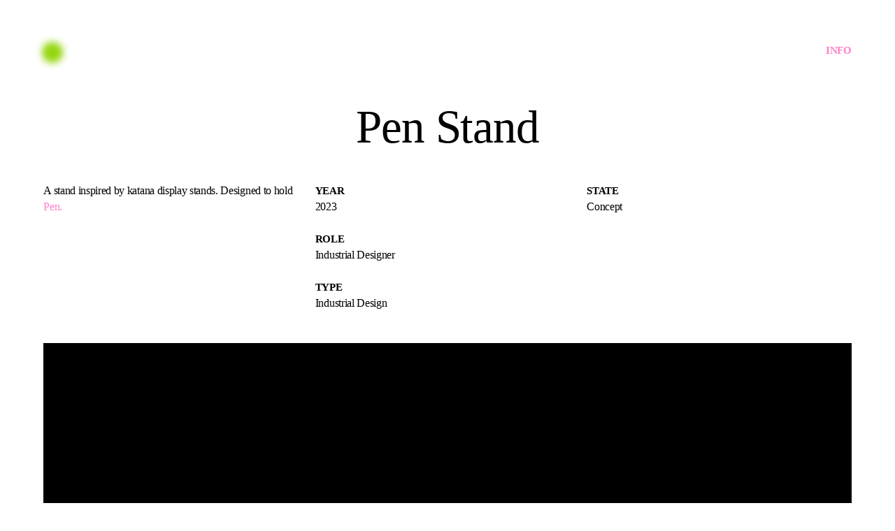

--- FILE ---
content_type: text/html; charset=UTF-8
request_url: https://betuel.co/pen-stand
body_size: 34139
content:
<!DOCTYPE html>
<!-- 

        Running on cargo.site

-->
<html lang="en" data-predefined-style="true" data-css-presets="true" data-css-preset data-typography-preset>
	<head>
<script>
				var __cargo_context__ = 'live';
				var __cargo_js_ver__ = 'c=2837859173';
				var __cargo_maint__ = false;
				
				
			</script>
					<meta http-equiv="X-UA-Compatible" content="IE=edge,chrome=1">
		<meta http-equiv="Content-Type" content="text/html; charset=utf-8">
		<meta name="viewport" content="initial-scale=1.0, maximum-scale=1.0, user-scalable=no">
		
			<meta name="robots" content="index,follow">
		<title>pen stand — Betuel Benitez</title>
		<meta name="description" content="Pen Stand A stand inspired by katana display stands. Designed to hold Pen. Year 2023 Role Industrial Designer Type Industrial...">
				<meta name="twitter:card" content="summary_large_image">
		<meta name="twitter:title" content="pen stand — Betuel Benitez">
		<meta name="twitter:description" content="Pen Stand A stand inspired by katana display stands. Designed to hold Pen. Year 2023 Role Industrial Designer Type Industrial...">
		<meta name="twitter:image" content="https://freight.cargo.site/w/1200/i/c00dd68100c189bacb0ceb78f35e8ebba7ce2e5cf19f43301c723d2081f5888b/penstand_thumbnail.png">
		<meta property="og:locale" content="en_US">
		<meta property="og:title" content="pen stand — Betuel Benitez">
		<meta property="og:description" content="Pen Stand A stand inspired by katana display stands. Designed to hold Pen. Year 2023 Role Industrial Designer Type Industrial...">
		<meta property="og:url" content="https://betuel.co/pen-stand">
		<meta property="og:image" content="https://freight.cargo.site/w/1200/i/c00dd68100c189bacb0ceb78f35e8ebba7ce2e5cf19f43301c723d2081f5888b/penstand_thumbnail.png">
		<meta property="og:type" content="website">

		<link rel="preconnect" href="https://static.cargo.site" crossorigin>
		<link rel="preconnect" href="https://freight.cargo.site" crossorigin>
		
		<!--<link rel="preload" href="https://static.cargo.site/assets/social/IconFont-Regular-0.9.3.woff2" as="font" type="font/woff" crossorigin>-->

		

		<link href="https://freight.cargo.site/t/original/i/8d073b416786212440791c8edba36883f9c6574afeeaa21016b5da726d7a6e8a/IMG_7067.ico" rel="shortcut icon">
		<link href="https://betuel.co/rss" rel="alternate" type="application/rss+xml" title="Betuel Benitez feed">

		<link href="https://betuel.co/stylesheet?c=2837859173&1769119646" id="member_stylesheet" rel="stylesheet" type="text/css" />
<style id="">@font-face{font-family:Icons;src:url(https://static.cargo.site/assets/social/IconFont-Regular-0.9.3.woff2);unicode-range:U+E000-E15C,U+F0000,U+FE0E}@font-face{font-family:Icons;src:url(https://static.cargo.site/assets/social/IconFont-Regular-0.9.3.woff2);font-weight:240;unicode-range:U+E000-E15C,U+F0000,U+FE0E}@font-face{font-family:Icons;src:url(https://static.cargo.site/assets/social/IconFont-Regular-0.9.3.woff2);unicode-range:U+E000-E15C,U+F0000,U+FE0E;font-weight:400}@font-face{font-family:Icons;src:url(https://static.cargo.site/assets/social/IconFont-Regular-0.9.3.woff2);unicode-range:U+E000-E15C,U+F0000,U+FE0E;font-weight:600}@font-face{font-family:Icons;src:url(https://static.cargo.site/assets/social/IconFont-Regular-0.9.3.woff2);unicode-range:U+E000-E15C,U+F0000,U+FE0E;font-weight:800}@font-face{font-family:Icons;src:url(https://static.cargo.site/assets/social/IconFont-Regular-0.9.3.woff2);unicode-range:U+E000-E15C,U+F0000,U+FE0E;font-style:italic}@font-face{font-family:Icons;src:url(https://static.cargo.site/assets/social/IconFont-Regular-0.9.3.woff2);unicode-range:U+E000-E15C,U+F0000,U+FE0E;font-weight:200;font-style:italic}@font-face{font-family:Icons;src:url(https://static.cargo.site/assets/social/IconFont-Regular-0.9.3.woff2);unicode-range:U+E000-E15C,U+F0000,U+FE0E;font-weight:400;font-style:italic}@font-face{font-family:Icons;src:url(https://static.cargo.site/assets/social/IconFont-Regular-0.9.3.woff2);unicode-range:U+E000-E15C,U+F0000,U+FE0E;font-weight:600;font-style:italic}@font-face{font-family:Icons;src:url(https://static.cargo.site/assets/social/IconFont-Regular-0.9.3.woff2);unicode-range:U+E000-E15C,U+F0000,U+FE0E;font-weight:800;font-style:italic}body.iconfont-loading,body.iconfont-loading *{color:transparent!important}body{-moz-osx-font-smoothing:grayscale;-webkit-font-smoothing:antialiased;-webkit-text-size-adjust:none}body.no-scroll{overflow:hidden}/*!
 * Content
 */.page{word-wrap:break-word}:focus{outline:0}.pointer-events-none{pointer-events:none}.pointer-events-auto{pointer-events:auto}.pointer-events-none .page_content .audio-player,.pointer-events-none .page_content .shop_product,.pointer-events-none .page_content a,.pointer-events-none .page_content audio,.pointer-events-none .page_content button,.pointer-events-none .page_content details,.pointer-events-none .page_content iframe,.pointer-events-none .page_content img,.pointer-events-none .page_content input,.pointer-events-none .page_content video{pointer-events:auto}.pointer-events-none .page_content *>a,.pointer-events-none .page_content>a{position:relative}s *{text-transform:inherit}#toolset{position:fixed;bottom:10px;right:10px;z-index:8}.mobile #toolset,.template_site_inframe #toolset{display:none}#toolset a{display:block;height:24px;width:24px;margin:0;padding:0;text-decoration:none;background:rgba(0,0,0,.2)}#toolset a:hover{background:rgba(0,0,0,.8)}[data-adminview] #toolset a,[data-adminview] #toolset_admin a{background:rgba(0,0,0,.04);pointer-events:none;cursor:default}#toolset_admin a:active{background:rgba(0,0,0,.7)}#toolset_admin a svg>*{transform:scale(1.1) translate(0,-.5px);transform-origin:50% 50%}#toolset_admin a svg{pointer-events:none;width:100%!important;height:auto!important}#following-container{overflow:auto;-webkit-overflow-scrolling:touch}#following-container iframe{height:100%;width:100%;position:absolute;top:0;left:0;right:0;bottom:0}:root{--following-width:-400px;--following-animation-duration:450ms}@keyframes following-open{0%{transform:translateX(0)}100%{transform:translateX(var(--following-width))}}@keyframes following-open-inverse{0%{transform:translateX(0)}100%{transform:translateX(calc(-1 * var(--following-width)))}}@keyframes following-close{0%{transform:translateX(var(--following-width))}100%{transform:translateX(0)}}@keyframes following-close-inverse{0%{transform:translateX(calc(-1 * var(--following-width)))}100%{transform:translateX(0)}}body.animate-left{animation:following-open var(--following-animation-duration);animation-fill-mode:both;animation-timing-function:cubic-bezier(.24,1,.29,1)}#following-container.animate-left{animation:following-close-inverse var(--following-animation-duration);animation-fill-mode:both;animation-timing-function:cubic-bezier(.24,1,.29,1)}#following-container.animate-left #following-frame{animation:following-close var(--following-animation-duration);animation-fill-mode:both;animation-timing-function:cubic-bezier(.24,1,.29,1)}body.animate-right{animation:following-close var(--following-animation-duration);animation-fill-mode:both;animation-timing-function:cubic-bezier(.24,1,.29,1)}#following-container.animate-right{animation:following-open-inverse var(--following-animation-duration);animation-fill-mode:both;animation-timing-function:cubic-bezier(.24,1,.29,1)}#following-container.animate-right #following-frame{animation:following-open var(--following-animation-duration);animation-fill-mode:both;animation-timing-function:cubic-bezier(.24,1,.29,1)}.slick-slider{position:relative;display:block;-moz-box-sizing:border-box;box-sizing:border-box;-webkit-user-select:none;-moz-user-select:none;-ms-user-select:none;user-select:none;-webkit-touch-callout:none;-khtml-user-select:none;-ms-touch-action:pan-y;touch-action:pan-y;-webkit-tap-highlight-color:transparent}.slick-list{position:relative;display:block;overflow:hidden;margin:0;padding:0}.slick-list:focus{outline:0}.slick-list.dragging{cursor:pointer;cursor:hand}.slick-slider .slick-list,.slick-slider .slick-track{transform:translate3d(0,0,0);will-change:transform}.slick-track{position:relative;top:0;left:0;display:block}.slick-track:after,.slick-track:before{display:table;content:'';width:1px;height:1px;margin-top:-1px;margin-left:-1px}.slick-track:after{clear:both}.slick-loading .slick-track{visibility:hidden}.slick-slide{display:none;float:left;height:100%;min-height:1px}[dir=rtl] .slick-slide{float:right}.content .slick-slide img{display:inline-block}.content .slick-slide img:not(.image-zoom){cursor:pointer}.content .scrub .slick-list,.content .scrub .slick-slide img:not(.image-zoom){cursor:ew-resize}body.slideshow-scrub-dragging *{cursor:ew-resize!important}.content .slick-slide img:not([src]),.content .slick-slide img[src='']{width:100%;height:auto}.slick-slide.slick-loading img{display:none}.slick-slide.dragging img{pointer-events:none}.slick-initialized .slick-slide{display:block}.slick-loading .slick-slide{visibility:hidden}.slick-vertical .slick-slide{display:block;height:auto;border:1px solid transparent}.slick-arrow.slick-hidden{display:none}.slick-arrow{position:absolute;z-index:9;width:0;top:0;height:100%;cursor:pointer;will-change:opacity;-webkit-transition:opacity 333ms cubic-bezier(.4,0,.22,1);transition:opacity 333ms cubic-bezier(.4,0,.22,1)}.slick-arrow.hidden{opacity:0}.slick-arrow svg{position:absolute;width:36px;height:36px;top:0;left:0;right:0;bottom:0;margin:auto;transform:translate(.25px,.25px)}.slick-arrow svg.right-arrow{transform:translate(.25px,.25px) scaleX(-1)}.slick-arrow svg:active{opacity:.75}.slick-arrow svg .arrow-shape{fill:none!important;stroke:#fff;stroke-linecap:square}.slick-arrow svg .arrow-outline{fill:none!important;stroke-width:2.5px;stroke:rgba(0,0,0,.6);stroke-linecap:square}.slick-arrow.slick-next{right:0;text-align:right}.slick-next svg,.wallpaper-navigation .slick-next svg{margin-right:10px}.mobile .slick-next svg{margin-right:10px}.slick-arrow.slick-prev{text-align:left}.slick-prev svg,.wallpaper-navigation .slick-prev svg{margin-left:10px}.mobile .slick-prev svg{margin-left:10px}.loading_animation{display:none;vertical-align:middle;z-index:15;line-height:0;pointer-events:none;border-radius:100%}.loading_animation.hidden{display:none}.loading_animation.pulsing{opacity:0;display:inline-block;animation-delay:.1s;-webkit-animation-delay:.1s;-moz-animation-delay:.1s;animation-duration:12s;animation-iteration-count:infinite;animation:fade-pulse-in .5s ease-in-out;-moz-animation:fade-pulse-in .5s ease-in-out;-webkit-animation:fade-pulse-in .5s ease-in-out;-webkit-animation-fill-mode:forwards;-moz-animation-fill-mode:forwards;animation-fill-mode:forwards}.loading_animation.pulsing.no-delay{animation-delay:0s;-webkit-animation-delay:0s;-moz-animation-delay:0s}.loading_animation div{border-radius:100%}.loading_animation div svg{max-width:100%;height:auto}.loading_animation div,.loading_animation div svg{width:20px;height:20px}.loading_animation.full-width svg{width:100%;height:auto}.loading_animation.full-width.big svg{width:100px;height:100px}.loading_animation div svg>*{fill:#ccc}.loading_animation div{-webkit-animation:spin-loading 12s ease-out;-webkit-animation-iteration-count:infinite;-moz-animation:spin-loading 12s ease-out;-moz-animation-iteration-count:infinite;animation:spin-loading 12s ease-out;animation-iteration-count:infinite}.loading_animation.hidden{display:none}[data-backdrop] .loading_animation{position:absolute;top:15px;left:15px;z-index:99}.loading_animation.position-absolute.middle{top:calc(50% - 10px);left:calc(50% - 10px)}.loading_animation.position-absolute.topleft{top:0;left:0}.loading_animation.position-absolute.middleright{top:calc(50% - 10px);right:1rem}.loading_animation.position-absolute.middleleft{top:calc(50% - 10px);left:1rem}.loading_animation.gray div svg>*{fill:#999}.loading_animation.gray-dark div svg>*{fill:#666}.loading_animation.gray-darker div svg>*{fill:#555}.loading_animation.gray-light div svg>*{fill:#ccc}.loading_animation.white div svg>*{fill:rgba(255,255,255,.85)}.loading_animation.blue div svg>*{fill:#698fff}.loading_animation.inline{display:inline-block;margin-bottom:.5ex}.loading_animation.inline.left{margin-right:.5ex}@-webkit-keyframes fade-pulse-in{0%{opacity:0}50%{opacity:.5}100%{opacity:1}}@-moz-keyframes fade-pulse-in{0%{opacity:0}50%{opacity:.5}100%{opacity:1}}@keyframes fade-pulse-in{0%{opacity:0}50%{opacity:.5}100%{opacity:1}}@-webkit-keyframes pulsate{0%{opacity:1}50%{opacity:0}100%{opacity:1}}@-moz-keyframes pulsate{0%{opacity:1}50%{opacity:0}100%{opacity:1}}@keyframes pulsate{0%{opacity:1}50%{opacity:0}100%{opacity:1}}@-webkit-keyframes spin-loading{0%{transform:rotate(0)}9%{transform:rotate(1050deg)}18%{transform:rotate(-1090deg)}20%{transform:rotate(-1080deg)}23%{transform:rotate(-1080deg)}28%{transform:rotate(-1095deg)}29%{transform:rotate(-1065deg)}34%{transform:rotate(-1080deg)}35%{transform:rotate(-1050deg)}40%{transform:rotate(-1065deg)}41%{transform:rotate(-1035deg)}44%{transform:rotate(-1035deg)}47%{transform:rotate(-2160deg)}50%{transform:rotate(-2160deg)}56%{transform:rotate(45deg)}60%{transform:rotate(45deg)}80%{transform:rotate(6120deg)}100%{transform:rotate(0)}}@keyframes spin-loading{0%{transform:rotate(0)}9%{transform:rotate(1050deg)}18%{transform:rotate(-1090deg)}20%{transform:rotate(-1080deg)}23%{transform:rotate(-1080deg)}28%{transform:rotate(-1095deg)}29%{transform:rotate(-1065deg)}34%{transform:rotate(-1080deg)}35%{transform:rotate(-1050deg)}40%{transform:rotate(-1065deg)}41%{transform:rotate(-1035deg)}44%{transform:rotate(-1035deg)}47%{transform:rotate(-2160deg)}50%{transform:rotate(-2160deg)}56%{transform:rotate(45deg)}60%{transform:rotate(45deg)}80%{transform:rotate(6120deg)}100%{transform:rotate(0)}}[grid-row]{align-items:flex-start;box-sizing:border-box;display:-webkit-box;display:-webkit-flex;display:-ms-flexbox;display:flex;-webkit-flex-wrap:wrap;-ms-flex-wrap:wrap;flex-wrap:wrap}[grid-col]{box-sizing:border-box}[grid-row] [grid-col].empty:after{content:"\0000A0";cursor:text}body.mobile[data-adminview=content-editproject] [grid-row] [grid-col].empty:after{display:none}[grid-col=auto]{-webkit-box-flex:1;-webkit-flex:1;-ms-flex:1;flex:1}[grid-col=x12]{width:100%}[grid-col=x11]{width:50%}[grid-col=x10]{width:33.33%}[grid-col=x9]{width:25%}[grid-col=x8]{width:20%}[grid-col=x7]{width:16.666666667%}[grid-col=x6]{width:14.285714286%}[grid-col=x5]{width:12.5%}[grid-col=x4]{width:11.111111111%}[grid-col=x3]{width:10%}[grid-col=x2]{width:9.090909091%}[grid-col=x1]{width:8.333333333%}[grid-col="1"]{width:8.33333%}[grid-col="2"]{width:16.66667%}[grid-col="3"]{width:25%}[grid-col="4"]{width:33.33333%}[grid-col="5"]{width:41.66667%}[grid-col="6"]{width:50%}[grid-col="7"]{width:58.33333%}[grid-col="8"]{width:66.66667%}[grid-col="9"]{width:75%}[grid-col="10"]{width:83.33333%}[grid-col="11"]{width:91.66667%}[grid-col="12"]{width:100%}body.mobile [grid-responsive] [grid-col]{width:100%;-webkit-box-flex:none;-webkit-flex:none;-ms-flex:none;flex:none}[data-ce-host=true][contenteditable=true] [grid-pad]{pointer-events:none}[data-ce-host=true][contenteditable=true] [grid-pad]>*{pointer-events:auto}[grid-pad="0"]{padding:0}[grid-pad="0.25"]{padding:.125rem}[grid-pad="0.5"]{padding:.25rem}[grid-pad="0.75"]{padding:.375rem}[grid-pad="1"]{padding:.5rem}[grid-pad="1.25"]{padding:.625rem}[grid-pad="1.5"]{padding:.75rem}[grid-pad="1.75"]{padding:.875rem}[grid-pad="2"]{padding:1rem}[grid-pad="2.5"]{padding:1.25rem}[grid-pad="3"]{padding:1.5rem}[grid-pad="3.5"]{padding:1.75rem}[grid-pad="4"]{padding:2rem}[grid-pad="5"]{padding:2.5rem}[grid-pad="6"]{padding:3rem}[grid-pad="7"]{padding:3.5rem}[grid-pad="8"]{padding:4rem}[grid-pad="9"]{padding:4.5rem}[grid-pad="10"]{padding:5rem}[grid-gutter="0"]{margin:0}[grid-gutter="0.5"]{margin:-.25rem}[grid-gutter="1"]{margin:-.5rem}[grid-gutter="1.5"]{margin:-.75rem}[grid-gutter="2"]{margin:-1rem}[grid-gutter="2.5"]{margin:-1.25rem}[grid-gutter="3"]{margin:-1.5rem}[grid-gutter="3.5"]{margin:-1.75rem}[grid-gutter="4"]{margin:-2rem}[grid-gutter="5"]{margin:-2.5rem}[grid-gutter="6"]{margin:-3rem}[grid-gutter="7"]{margin:-3.5rem}[grid-gutter="8"]{margin:-4rem}[grid-gutter="10"]{margin:-5rem}[grid-gutter="12"]{margin:-6rem}[grid-gutter="14"]{margin:-7rem}[grid-gutter="16"]{margin:-8rem}[grid-gutter="18"]{margin:-9rem}[grid-gutter="20"]{margin:-10rem}small{max-width:100%;text-decoration:inherit}img:not([src]),img[src='']{outline:1px solid rgba(177,177,177,.4);outline-offset:-1px;content:url([data-uri])}img.image-zoom{cursor:-webkit-zoom-in;cursor:-moz-zoom-in;cursor:zoom-in}#imprimatur{color:#333;font-size:10px;font-family:-apple-system,BlinkMacSystemFont,"Segoe UI",Roboto,Oxygen,Ubuntu,Cantarell,"Open Sans","Helvetica Neue",sans-serif,"Sans Serif",Icons;/*!System*/position:fixed;opacity:.3;right:-28px;bottom:160px;transform:rotate(270deg);-ms-transform:rotate(270deg);-webkit-transform:rotate(270deg);z-index:8;text-transform:uppercase;color:#999;opacity:.5;padding-bottom:2px;text-decoration:none}.mobile #imprimatur{display:none}bodycopy cargo-link a{font-family:-apple-system,BlinkMacSystemFont,"Segoe UI",Roboto,Oxygen,Ubuntu,Cantarell,"Open Sans","Helvetica Neue",sans-serif,"Sans Serif",Icons;/*!System*/font-size:12px;font-style:normal;font-weight:400;transform:rotate(270deg);text-decoration:none;position:fixed!important;right:-27px;bottom:100px;text-decoration:none;letter-spacing:normal;background:0 0;border:0;border-bottom:0;outline:0}/*! PhotoSwipe Default UI CSS by Dmitry Semenov | photoswipe.com | MIT license */.pswp--has_mouse .pswp__button--arrow--left,.pswp--has_mouse .pswp__button--arrow--right,.pswp__ui{visibility:visible}.pswp--minimal--dark .pswp__top-bar,.pswp__button{background:0 0}.pswp,.pswp__bg,.pswp__container,.pswp__img--placeholder,.pswp__zoom-wrap,.quick-view-navigation{-webkit-backface-visibility:hidden}.pswp__button{cursor:pointer;opacity:1;-webkit-appearance:none;transition:opacity .2s;-webkit-box-shadow:none;box-shadow:none}.pswp__button-close>svg{top:10px;right:10px;margin-left:auto}.pswp--touch .quick-view-navigation{display:none}.pswp__ui{-webkit-font-smoothing:auto;opacity:1;z-index:1550}.quick-view-navigation{will-change:opacity;-webkit-transition:opacity 333ms cubic-bezier(.4,0,.22,1);transition:opacity 333ms cubic-bezier(.4,0,.22,1)}.quick-view-navigation .pswp__group .pswp__button{pointer-events:auto}.pswp__button>svg{position:absolute;width:36px;height:36px}.quick-view-navigation .pswp__group:active svg{opacity:.75}.pswp__button svg .shape-shape{fill:#fff}.pswp__button svg .shape-outline{fill:#000}.pswp__button-prev>svg{top:0;bottom:0;left:10px;margin:auto}.pswp__button-next>svg{top:0;bottom:0;right:10px;margin:auto}.quick-view-navigation .pswp__group .pswp__button-prev{position:absolute;left:0;top:0;width:0;height:100%}.quick-view-navigation .pswp__group .pswp__button-next{position:absolute;right:0;top:0;width:0;height:100%}.quick-view-navigation .close-button,.quick-view-navigation .left-arrow,.quick-view-navigation .right-arrow{transform:translate(.25px,.25px)}.quick-view-navigation .right-arrow{transform:translate(.25px,.25px) scaleX(-1)}.pswp__button svg .shape-outline{fill:transparent!important;stroke:#000;stroke-width:2.5px;stroke-linecap:square}.pswp__button svg .shape-shape{fill:transparent!important;stroke:#fff;stroke-width:1.5px;stroke-linecap:square}.pswp__bg,.pswp__scroll-wrap,.pswp__zoom-wrap{width:100%;position:absolute}.quick-view-navigation .pswp__group .pswp__button-close{margin:0}.pswp__container,.pswp__item,.pswp__zoom-wrap{right:0;bottom:0;top:0;position:absolute;left:0}.pswp__ui--hidden .pswp__button{opacity:.001}.pswp__ui--hidden .pswp__button,.pswp__ui--hidden .pswp__button *{pointer-events:none}.pswp .pswp__ui.pswp__ui--displaynone{display:none}.pswp__element--disabled{display:none!important}/*! PhotoSwipe main CSS by Dmitry Semenov | photoswipe.com | MIT license */.pswp{position:fixed;display:none;height:100%;width:100%;top:0;left:0;right:0;bottom:0;margin:auto;-ms-touch-action:none;touch-action:none;z-index:9999999;-webkit-text-size-adjust:100%;line-height:initial;letter-spacing:initial;outline:0}.pswp img{max-width:none}.pswp--zoom-disabled .pswp__img{cursor:default!important}.pswp--animate_opacity{opacity:.001;will-change:opacity;-webkit-transition:opacity 333ms cubic-bezier(.4,0,.22,1);transition:opacity 333ms cubic-bezier(.4,0,.22,1)}.pswp--open{display:block}.pswp--zoom-allowed .pswp__img{cursor:-webkit-zoom-in;cursor:-moz-zoom-in;cursor:zoom-in}.pswp--zoomed-in .pswp__img{cursor:-webkit-grab;cursor:-moz-grab;cursor:grab}.pswp--dragging .pswp__img{cursor:-webkit-grabbing;cursor:-moz-grabbing;cursor:grabbing}.pswp__bg{left:0;top:0;height:100%;opacity:0;transform:translateZ(0);will-change:opacity}.pswp__scroll-wrap{left:0;top:0;height:100%}.pswp__container,.pswp__zoom-wrap{-ms-touch-action:none;touch-action:none}.pswp__container,.pswp__img{-webkit-user-select:none;-moz-user-select:none;-ms-user-select:none;user-select:none;-webkit-tap-highlight-color:transparent;-webkit-touch-callout:none}.pswp__zoom-wrap{-webkit-transform-origin:left top;-ms-transform-origin:left top;transform-origin:left top;-webkit-transition:-webkit-transform 222ms cubic-bezier(.4,0,.22,1);transition:transform 222ms cubic-bezier(.4,0,.22,1)}.pswp__bg{-webkit-transition:opacity 222ms cubic-bezier(.4,0,.22,1);transition:opacity 222ms cubic-bezier(.4,0,.22,1)}.pswp--animated-in .pswp__bg,.pswp--animated-in .pswp__zoom-wrap{-webkit-transition:none;transition:none}.pswp--hide-overflow .pswp__scroll-wrap,.pswp--hide-overflow.pswp{overflow:hidden}.pswp__img{position:absolute;width:auto;height:auto;top:0;left:0}.pswp__img--placeholder--blank{background:#222}.pswp--ie .pswp__img{width:100%!important;height:auto!important;left:0;top:0}.pswp__ui--idle{opacity:0}.pswp__error-msg{position:absolute;left:0;top:50%;width:100%;text-align:center;font-size:14px;line-height:16px;margin-top:-8px;color:#ccc}.pswp__error-msg a{color:#ccc;text-decoration:underline}.pswp__error-msg{font-family:-apple-system,BlinkMacSystemFont,"Segoe UI",Roboto,Oxygen,Ubuntu,Cantarell,"Open Sans","Helvetica Neue",sans-serif}.quick-view.mouse-down .iframe-item{pointer-events:none!important}.quick-view-caption-positioner{pointer-events:none;width:100%;height:100%}.quick-view-caption-wrapper{margin:auto;position:absolute;bottom:0;left:0;right:0}.quick-view-horizontal-align-left .quick-view-caption-wrapper{margin-left:0}.quick-view-horizontal-align-right .quick-view-caption-wrapper{margin-right:0}[data-quick-view-caption]{transition:.1s opacity ease-in-out;position:absolute;bottom:0;left:0;right:0}.quick-view-horizontal-align-left [data-quick-view-caption]{text-align:left}.quick-view-horizontal-align-right [data-quick-view-caption]{text-align:right}.quick-view-caption{transition:.1s opacity ease-in-out}.quick-view-caption>*{display:inline-block}.quick-view-caption *{pointer-events:auto}.quick-view-caption.hidden{opacity:0}.shop_product .dropdown_wrapper{flex:0 0 100%;position:relative}.shop_product select{appearance:none;-moz-appearance:none;-webkit-appearance:none;outline:0;-webkit-font-smoothing:antialiased;-moz-osx-font-smoothing:grayscale;cursor:pointer;border-radius:0;white-space:nowrap;overflow:hidden!important;text-overflow:ellipsis}.shop_product select.dropdown::-ms-expand{display:none}.shop_product a{cursor:pointer;border-bottom:none;text-decoration:none}.shop_product a.out-of-stock{pointer-events:none}body.audio-player-dragging *{cursor:ew-resize!important}.audio-player{display:inline-flex;flex:1 0 calc(100% - 2px);width:calc(100% - 2px)}.audio-player .button{height:100%;flex:0 0 3.3rem;display:flex}.audio-player .separator{left:3.3rem;height:100%}.audio-player .buffer{width:0%;height:100%;transition:left .3s linear,width .3s linear}.audio-player.seeking .buffer{transition:left 0s,width 0s}.audio-player.seeking{user-select:none;-webkit-user-select:none;cursor:ew-resize}.audio-player.seeking *{user-select:none;-webkit-user-select:none;cursor:ew-resize}.audio-player .bar{overflow:hidden;display:flex;justify-content:space-between;align-content:center;flex-grow:1}.audio-player .progress{width:0%;height:100%;transition:width .3s linear}.audio-player.seeking .progress{transition:width 0s}.audio-player .pause,.audio-player .play{cursor:pointer;height:100%}.audio-player .note-icon{margin:auto 0;order:2;flex:0 1 auto}.audio-player .title{white-space:nowrap;overflow:hidden;text-overflow:ellipsis;pointer-events:none;user-select:none;padding:.5rem 0 .5rem 1rem;margin:auto auto auto 0;flex:0 3 auto;min-width:0;width:100%}.audio-player .total-time{flex:0 1 auto;margin:auto 0}.audio-player .current-time,.audio-player .play-text{flex:0 1 auto;margin:auto 0}.audio-player .stream-anim{user-select:none;margin:auto auto auto 0}.audio-player .stream-anim span{display:inline-block}.audio-player .buffer,.audio-player .current-time,.audio-player .note-svg,.audio-player .play-text,.audio-player .separator,.audio-player .total-time{user-select:none;pointer-events:none}.audio-player .buffer,.audio-player .play-text,.audio-player .progress{position:absolute}.audio-player,.audio-player .bar,.audio-player .button,.audio-player .current-time,.audio-player .note-icon,.audio-player .pause,.audio-player .play,.audio-player .total-time{position:relative}body.mobile .audio-player,body.mobile .audio-player *{-webkit-touch-callout:none}#standalone-admin-frame{border:0;width:400px;position:absolute;right:0;top:0;height:100vh;z-index:99}body[standalone-admin=true] #standalone-admin-frame{transform:translate(0,0)}body[standalone-admin=true] .main_container{width:calc(100% - 400px)}body[standalone-admin=false] #standalone-admin-frame{transform:translate(100%,0)}body[standalone-admin=false] .main_container{width:100%}.toggle_standaloneAdmin{position:fixed;top:0;right:400px;height:40px;width:40px;z-index:999;cursor:pointer;background-color:rgba(0,0,0,.4)}.toggle_standaloneAdmin:active{opacity:.7}body[standalone-admin=false] .toggle_standaloneAdmin{right:0}.toggle_standaloneAdmin *{color:#fff;fill:#fff}.toggle_standaloneAdmin svg{padding:6px;width:100%;height:100%;opacity:.85}body[standalone-admin=false] .toggle_standaloneAdmin #close,body[standalone-admin=true] .toggle_standaloneAdmin #backdropsettings{display:none}.toggle_standaloneAdmin>div{width:100%;height:100%}#admin_toggle_button{position:fixed;top:50%;transform:translate(0,-50%);right:400px;height:36px;width:12px;z-index:999;cursor:pointer;background-color:rgba(0,0,0,.09);padding-left:2px;margin-right:5px}#admin_toggle_button .bar{content:'';background:rgba(0,0,0,.09);position:fixed;width:5px;bottom:0;top:0;z-index:10}#admin_toggle_button:active{background:rgba(0,0,0,.065)}#admin_toggle_button *{color:#fff;fill:#fff}#admin_toggle_button svg{padding:0;width:16px;height:36px;margin-left:1px;opacity:1}#admin_toggle_button svg *{fill:#fff;opacity:1}#admin_toggle_button[data-state=closed] .toggle_admin_close{display:none}#admin_toggle_button[data-state=closed],#admin_toggle_button[data-state=closed] .toggle_admin_open{width:20px;cursor:pointer;margin:0}#admin_toggle_button[data-state=closed] svg{margin-left:2px}#admin_toggle_button[data-state=open] .toggle_admin_open{display:none}select,select *{text-rendering:auto!important}b b{font-weight:inherit}*{-webkit-box-sizing:border-box;-moz-box-sizing:border-box;box-sizing:border-box}customhtml>*{position:relative;z-index:10}body,html{min-height:100vh;margin:0;padding:0}html{touch-action:manipulation;position:relative;background-color:#fff}.main_container{min-height:100vh;width:100%;overflow:hidden}.container{display:-webkit-box;display:-webkit-flex;display:-moz-box;display:-ms-flexbox;display:flex;-webkit-flex-wrap:wrap;-moz-flex-wrap:wrap;-ms-flex-wrap:wrap;flex-wrap:wrap;max-width:100%;width:100%;overflow:visible}.container{align-items:flex-start;-webkit-align-items:flex-start}.page{z-index:2}.page ul li>text-limit{display:block}.content,.content_container,.pinned{-webkit-flex:1 0 auto;-moz-flex:1 0 auto;-ms-flex:1 0 auto;flex:1 0 auto;max-width:100%}.content_container{width:100%}.content_container.full_height{min-height:100vh}.page_background{position:absolute;top:0;left:0;width:100%;height:100%}.page_container{position:relative;overflow:visible;width:100%}.backdrop{position:absolute;top:0;z-index:1;width:100%;height:100%;max-height:100vh}.backdrop>div{position:absolute;top:0;left:0;width:100%;height:100%;-webkit-backface-visibility:hidden;backface-visibility:hidden;transform:translate3d(0,0,0);contain:strict}[data-backdrop].backdrop>div[data-overflowing]{max-height:100vh;position:absolute;top:0;left:0}body.mobile [split-responsive]{display:flex;flex-direction:column}body.mobile [split-responsive] .container{width:100%;order:2}body.mobile [split-responsive] .backdrop{position:relative;height:50vh;width:100%;order:1}body.mobile [split-responsive] [data-auxiliary].backdrop{position:absolute;height:50vh;width:100%;order:1}.page{position:relative;z-index:2}img[data-align=left]{float:left}img[data-align=right]{float:right}[data-rotation]{transform-origin:center center}.content .page_content:not([contenteditable=true]) [data-draggable]{pointer-events:auto!important;backface-visibility:hidden}.preserve-3d{-moz-transform-style:preserve-3d;transform-style:preserve-3d}.content .page_content:not([contenteditable=true]) [data-draggable] iframe{pointer-events:none!important}.dragging-active iframe{pointer-events:none!important}.content .page_content:not([contenteditable=true]) [data-draggable]:active{opacity:1}.content .scroll-transition-fade{transition:transform 1s ease-in-out,opacity .8s ease-in-out}.content .scroll-transition-fade.below-viewport{opacity:0;transform:translateY(40px)}.mobile.full_width .page_container:not([split-layout]) .container_width{width:100%}[data-view=pinned_bottom] .bottom_pin_invisibility{visibility:hidden}.pinned{position:relative;width:100%}.pinned .page_container.accommodate:not(.fixed):not(.overlay){z-index:2}.pinned .page_container.overlay{position:absolute;z-index:4}.pinned .page_container.overlay.fixed{position:fixed}.pinned .page_container.overlay.fixed .page{max-height:100vh;-webkit-overflow-scrolling:touch}.pinned .page_container.overlay.fixed .page.allow-scroll{overflow-y:auto;overflow-x:hidden}.pinned .page_container.overlay.fixed .page.allow-scroll{align-items:flex-start;-webkit-align-items:flex-start}.pinned .page_container .page.allow-scroll::-webkit-scrollbar{width:0;background:0 0;display:none}.pinned.pinned_top .page_container.overlay{left:0;top:0}.pinned.pinned_bottom .page_container.overlay{left:0;bottom:0}div[data-container=set]:empty{margin-top:1px}.thumbnails{position:relative;z-index:1}[thumbnails=grid]{align-items:baseline}[thumbnails=justify] .thumbnail{box-sizing:content-box}[thumbnails][data-padding-zero] .thumbnail{margin-bottom:-1px}[thumbnails=montessori] .thumbnail{pointer-events:auto;position:absolute}[thumbnails] .thumbnail>a{display:block;text-decoration:none}[thumbnails=montessori]{height:0}[thumbnails][data-resizing],[thumbnails][data-resizing] *{cursor:nwse-resize}[thumbnails] .thumbnail .resize-handle{cursor:nwse-resize;width:26px;height:26px;padding:5px;position:absolute;opacity:.75;right:-1px;bottom:-1px;z-index:100}[thumbnails][data-resizing] .resize-handle{display:none}[thumbnails] .thumbnail .resize-handle svg{position:absolute;top:0;left:0}[thumbnails] .thumbnail .resize-handle:hover{opacity:1}[data-can-move].thumbnail .resize-handle svg .resize_path_outline{fill:#fff}[data-can-move].thumbnail .resize-handle svg .resize_path{fill:#000}[thumbnails=montessori] .thumbnail_sizer{height:0;width:100%;position:relative;padding-bottom:100%;pointer-events:none}[thumbnails] .thumbnail img{display:block;min-height:3px;margin-bottom:0}[thumbnails] .thumbnail img:not([src]),img[src=""]{margin:0!important;width:100%;min-height:3px;height:100%!important;position:absolute}[aspect-ratio="1x1"].thumb_image{height:0;padding-bottom:100%;overflow:hidden}[aspect-ratio="4x3"].thumb_image{height:0;padding-bottom:75%;overflow:hidden}[aspect-ratio="16x9"].thumb_image{height:0;padding-bottom:56.25%;overflow:hidden}[thumbnails] .thumb_image{width:100%;position:relative}[thumbnails][thumbnail-vertical-align=top]{align-items:flex-start}[thumbnails][thumbnail-vertical-align=middle]{align-items:center}[thumbnails][thumbnail-vertical-align=bottom]{align-items:baseline}[thumbnails][thumbnail-horizontal-align=left]{justify-content:flex-start}[thumbnails][thumbnail-horizontal-align=middle]{justify-content:center}[thumbnails][thumbnail-horizontal-align=right]{justify-content:flex-end}.thumb_image.default_image>svg{position:absolute;top:0;left:0;bottom:0;right:0;width:100%;height:100%}.thumb_image.default_image{outline:1px solid #ccc;outline-offset:-1px;position:relative}.mobile.full_width [data-view=Thumbnail] .thumbnails_width{width:100%}.content [data-draggable] a:active,.content [data-draggable] img:active{opacity:initial}.content .draggable-dragging{opacity:initial}[data-draggable].draggable_visible{visibility:visible}[data-draggable].draggable_hidden{visibility:hidden}.gallery_card [data-draggable],.marquee [data-draggable]{visibility:inherit}[data-draggable]{visibility:visible;background-color:rgba(0,0,0,.003)}#site_menu_panel_container .image-gallery:not(.initialized){height:0;padding-bottom:100%;min-height:initial}.image-gallery:not(.initialized){min-height:100vh;visibility:hidden;width:100%}.image-gallery .gallery_card img{display:block;width:100%;height:auto}.image-gallery .gallery_card{transform-origin:center}.image-gallery .gallery_card.dragging{opacity:.1;transform:initial!important}.image-gallery:not([image-gallery=slideshow]) .gallery_card iframe:only-child,.image-gallery:not([image-gallery=slideshow]) .gallery_card video:only-child{width:100%;height:100%;top:0;left:0;position:absolute}.image-gallery[image-gallery=slideshow] .gallery_card video[muted][autoplay]:not([controls]),.image-gallery[image-gallery=slideshow] .gallery_card video[muted][data-autoplay]:not([controls]){pointer-events:none}.image-gallery [image-gallery-pad="0"] video:only-child{object-fit:cover;height:calc(100% + 1px)}div.image-gallery>a,div.image-gallery>iframe,div.image-gallery>img,div.image-gallery>video{display:none}[image-gallery-row]{align-items:flex-start;box-sizing:border-box;display:-webkit-box;display:-webkit-flex;display:-ms-flexbox;display:flex;-webkit-flex-wrap:wrap;-ms-flex-wrap:wrap;flex-wrap:wrap}.image-gallery .gallery_card_image{width:100%;position:relative}[data-predefined-style=true] .image-gallery a.gallery_card{display:block;border:none}[image-gallery-col]{box-sizing:border-box}[image-gallery-col=x12]{width:100%}[image-gallery-col=x11]{width:50%}[image-gallery-col=x10]{width:33.33%}[image-gallery-col=x9]{width:25%}[image-gallery-col=x8]{width:20%}[image-gallery-col=x7]{width:16.666666667%}[image-gallery-col=x6]{width:14.285714286%}[image-gallery-col=x5]{width:12.5%}[image-gallery-col=x4]{width:11.111111111%}[image-gallery-col=x3]{width:10%}[image-gallery-col=x2]{width:9.090909091%}[image-gallery-col=x1]{width:8.333333333%}.content .page_content [image-gallery-pad].image-gallery{pointer-events:none}.content .page_content [image-gallery-pad].image-gallery .gallery_card_image>*,.content .page_content [image-gallery-pad].image-gallery .gallery_image_caption{pointer-events:auto}.content .page_content [image-gallery-pad="0"]{padding:0}.content .page_content [image-gallery-pad="0.25"]{padding:.125rem}.content .page_content [image-gallery-pad="0.5"]{padding:.25rem}.content .page_content [image-gallery-pad="0.75"]{padding:.375rem}.content .page_content [image-gallery-pad="1"]{padding:.5rem}.content .page_content [image-gallery-pad="1.25"]{padding:.625rem}.content .page_content [image-gallery-pad="1.5"]{padding:.75rem}.content .page_content [image-gallery-pad="1.75"]{padding:.875rem}.content .page_content [image-gallery-pad="2"]{padding:1rem}.content .page_content [image-gallery-pad="2.5"]{padding:1.25rem}.content .page_content [image-gallery-pad="3"]{padding:1.5rem}.content .page_content [image-gallery-pad="3.5"]{padding:1.75rem}.content .page_content [image-gallery-pad="4"]{padding:2rem}.content .page_content [image-gallery-pad="5"]{padding:2.5rem}.content .page_content [image-gallery-pad="6"]{padding:3rem}.content .page_content [image-gallery-pad="7"]{padding:3.5rem}.content .page_content [image-gallery-pad="8"]{padding:4rem}.content .page_content [image-gallery-pad="9"]{padding:4.5rem}.content .page_content [image-gallery-pad="10"]{padding:5rem}.content .page_content [image-gallery-gutter="0"]{margin:0}.content .page_content [image-gallery-gutter="0.5"]{margin:-.25rem}.content .page_content [image-gallery-gutter="1"]{margin:-.5rem}.content .page_content [image-gallery-gutter="1.5"]{margin:-.75rem}.content .page_content [image-gallery-gutter="2"]{margin:-1rem}.content .page_content [image-gallery-gutter="2.5"]{margin:-1.25rem}.content .page_content [image-gallery-gutter="3"]{margin:-1.5rem}.content .page_content [image-gallery-gutter="3.5"]{margin:-1.75rem}.content .page_content [image-gallery-gutter="4"]{margin:-2rem}.content .page_content [image-gallery-gutter="5"]{margin:-2.5rem}.content .page_content [image-gallery-gutter="6"]{margin:-3rem}.content .page_content [image-gallery-gutter="7"]{margin:-3.5rem}.content .page_content [image-gallery-gutter="8"]{margin:-4rem}.content .page_content [image-gallery-gutter="10"]{margin:-5rem}.content .page_content [image-gallery-gutter="12"]{margin:-6rem}.content .page_content [image-gallery-gutter="14"]{margin:-7rem}.content .page_content [image-gallery-gutter="16"]{margin:-8rem}.content .page_content [image-gallery-gutter="18"]{margin:-9rem}.content .page_content [image-gallery-gutter="20"]{margin:-10rem}[image-gallery=slideshow]:not(.initialized)>*{min-height:1px;opacity:0;min-width:100%}[image-gallery=slideshow][data-constrained-by=height] [image-gallery-vertical-align].slick-track{align-items:flex-start}[image-gallery=slideshow] img.image-zoom:active{opacity:initial}[image-gallery=slideshow].slick-initialized .gallery_card{pointer-events:none}[image-gallery=slideshow].slick-initialized .gallery_card.slick-current{pointer-events:auto}[image-gallery=slideshow] .gallery_card:not(.has_caption){line-height:0}.content .page_content [image-gallery=slideshow].image-gallery>*{pointer-events:auto}.content [image-gallery=slideshow].image-gallery.slick-initialized .gallery_card{overflow:hidden;margin:0;display:flex;flex-flow:row wrap;flex-shrink:0}.content [image-gallery=slideshow].image-gallery.slick-initialized .gallery_card.slick-current{overflow:visible}[image-gallery=slideshow] .gallery_image_caption{opacity:1;transition:opacity .3s;-webkit-transition:opacity .3s;width:100%;margin-left:auto;margin-right:auto;clear:both}[image-gallery-horizontal-align=left] .gallery_image_caption{text-align:left}[image-gallery-horizontal-align=middle] .gallery_image_caption{text-align:center}[image-gallery-horizontal-align=right] .gallery_image_caption{text-align:right}[image-gallery=slideshow][data-slideshow-in-transition] .gallery_image_caption{opacity:0;transition:opacity .3s;-webkit-transition:opacity .3s}[image-gallery=slideshow] .gallery_card_image{width:initial;margin:0;display:inline-block}[image-gallery=slideshow] .gallery_card img{margin:0;display:block}[image-gallery=slideshow][data-exploded]{align-items:flex-start;box-sizing:border-box;display:-webkit-box;display:-webkit-flex;display:-ms-flexbox;display:flex;-webkit-flex-wrap:wrap;-ms-flex-wrap:wrap;flex-wrap:wrap;justify-content:flex-start;align-content:flex-start}[image-gallery=slideshow][data-exploded] .gallery_card{padding:1rem;width:16.666%}[image-gallery=slideshow][data-exploded] .gallery_card_image{height:0;display:block;width:100%}[image-gallery=grid]{align-items:baseline}[image-gallery=grid] .gallery_card.has_caption .gallery_card_image{display:block}[image-gallery=grid] [image-gallery-pad="0"].gallery_card{margin-bottom:-1px}[image-gallery=grid] .gallery_card img{margin:0}[image-gallery=columns] .gallery_card img{margin:0}[image-gallery=justify]{align-items:flex-start}[image-gallery=justify] .gallery_card img{margin:0}[image-gallery=montessori][image-gallery-row]{display:block}[image-gallery=montessori] a.gallery_card,[image-gallery=montessori] div.gallery_card{position:absolute;pointer-events:auto}[image-gallery=montessori][data-can-move] .gallery_card,[image-gallery=montessori][data-can-move] .gallery_card .gallery_card_image,[image-gallery=montessori][data-can-move] .gallery_card .gallery_card_image>*{cursor:move}[image-gallery=montessori]{position:relative;height:0}[image-gallery=freeform] .gallery_card{position:relative}[image-gallery=freeform] [image-gallery-pad="0"].gallery_card{margin-bottom:-1px}[image-gallery-vertical-align]{display:flex;flex-flow:row wrap}[image-gallery-vertical-align].slick-track{display:flex;flex-flow:row nowrap}.image-gallery .slick-list{margin-bottom:-.3px}[image-gallery-vertical-align=top]{align-content:flex-start;align-items:flex-start}[image-gallery-vertical-align=middle]{align-items:center;align-content:center}[image-gallery-vertical-align=bottom]{align-content:flex-end;align-items:flex-end}[image-gallery-horizontal-align=left]{justify-content:flex-start}[image-gallery-horizontal-align=middle]{justify-content:center}[image-gallery-horizontal-align=right]{justify-content:flex-end}.image-gallery[data-resizing],.image-gallery[data-resizing] *{cursor:nwse-resize!important}.image-gallery .gallery_card .resize-handle,.image-gallery .gallery_card .resize-handle *{cursor:nwse-resize!important}.image-gallery .gallery_card .resize-handle{width:26px;height:26px;padding:5px;position:absolute;opacity:.75;right:-1px;bottom:-1px;z-index:10}.image-gallery[data-resizing] .resize-handle{display:none}.image-gallery .gallery_card .resize-handle svg{cursor:nwse-resize!important;position:absolute;top:0;left:0}.image-gallery .gallery_card .resize-handle:hover{opacity:1}[data-can-move].gallery_card .resize-handle svg .resize_path_outline{fill:#fff}[data-can-move].gallery_card .resize-handle svg .resize_path{fill:#000}[image-gallery=montessori] .thumbnail_sizer{height:0;width:100%;position:relative;padding-bottom:100%;pointer-events:none}#site_menu_button{display:block;text-decoration:none;pointer-events:auto;z-index:9;vertical-align:top;cursor:pointer;box-sizing:content-box;font-family:Icons}#site_menu_button.custom_icon{padding:0;line-height:0}#site_menu_button.custom_icon img{width:100%;height:auto}#site_menu_wrapper.disabled #site_menu_button{display:none}#site_menu_wrapper.mobile_only #site_menu_button{display:none}body.mobile #site_menu_wrapper.mobile_only:not(.disabled) #site_menu_button:not(.active){display:block}#site_menu_panel_container[data-type=cargo_menu] #site_menu_panel{display:block;position:fixed;top:0;right:0;bottom:0;left:0;z-index:10;cursor:default}.site_menu{pointer-events:auto;position:absolute;z-index:11;top:0;bottom:0;line-height:0;max-width:400px;min-width:300px;font-size:20px;text-align:left;background:rgba(20,20,20,.95);padding:20px 30px 90px 30px;overflow-y:auto;overflow-x:hidden;display:-webkit-box;display:-webkit-flex;display:-ms-flexbox;display:flex;-webkit-box-orient:vertical;-webkit-box-direction:normal;-webkit-flex-direction:column;-ms-flex-direction:column;flex-direction:column;-webkit-box-pack:start;-webkit-justify-content:flex-start;-ms-flex-pack:start;justify-content:flex-start}body.mobile #site_menu_wrapper .site_menu{-webkit-overflow-scrolling:touch;min-width:auto;max-width:100%;width:100%;padding:20px}#site_menu_wrapper[data-sitemenu-position=bottom-left] #site_menu,#site_menu_wrapper[data-sitemenu-position=top-left] #site_menu{left:0}#site_menu_wrapper[data-sitemenu-position=bottom-right] #site_menu,#site_menu_wrapper[data-sitemenu-position=top-right] #site_menu{right:0}#site_menu_wrapper[data-type=page] .site_menu{right:0;left:0;width:100%;padding:0;margin:0;background:0 0}.site_menu_wrapper.open .site_menu{display:block}.site_menu div{display:block}.site_menu a{text-decoration:none;display:inline-block;color:rgba(255,255,255,.75);max-width:100%;overflow:hidden;white-space:nowrap;text-overflow:ellipsis;line-height:1.4}.site_menu div a.active{color:rgba(255,255,255,.4)}.site_menu div.set-link>a{font-weight:700}.site_menu div.hidden{display:none}.site_menu .close{display:block;position:absolute;top:0;right:10px;font-size:60px;line-height:50px;font-weight:200;color:rgba(255,255,255,.4);cursor:pointer;user-select:none}#site_menu_panel_container .page_container{position:relative;overflow:hidden;background:0 0;z-index:2}#site_menu_panel_container .site_menu_page_wrapper{position:fixed;top:0;left:0;overflow-y:auto;-webkit-overflow-scrolling:touch;height:100%;width:100%;z-index:100}#site_menu_panel_container .site_menu_page_wrapper .backdrop{pointer-events:none}#site_menu_panel_container #site_menu_page_overlay{position:fixed;top:0;right:0;bottom:0;left:0;cursor:default;z-index:1}#shop_button{display:block;text-decoration:none;pointer-events:auto;z-index:9;vertical-align:top;cursor:pointer;box-sizing:content-box;font-family:Icons}#shop_button.custom_icon{padding:0;line-height:0}#shop_button.custom_icon img{width:100%;height:auto}#shop_button.disabled{display:none}.loading[data-loading]{display:none;position:fixed;bottom:8px;left:8px;z-index:100}.new_site_button_wrapper{font-size:1.8rem;font-weight:400;color:rgba(0,0,0,.85);font-family:-apple-system,BlinkMacSystemFont,'Segoe UI',Roboto,Oxygen,Ubuntu,Cantarell,'Open Sans','Helvetica Neue',sans-serif,'Sans Serif',Icons;font-style:normal;line-height:1.4;color:#fff;position:fixed;bottom:0;right:0;z-index:999}body.template_site #toolset{display:none!important}body.mobile .new_site_button{display:none}.new_site_button{display:flex;height:44px;cursor:pointer}.new_site_button .plus{width:44px;height:100%}.new_site_button .plus svg{width:100%;height:100%}.new_site_button .plus svg line{stroke:#000;stroke-width:2px}.new_site_button .plus:after,.new_site_button .plus:before{content:'';width:30px;height:2px}.new_site_button .text{background:#0fce83;display:none;padding:7.5px 15px 7.5px 15px;height:100%;font-size:20px;color:#222}.new_site_button:active{opacity:.8}.new_site_button.show_full .text{display:block}.new_site_button.show_full .plus{display:none}html:not(.admin-wrapper) .template_site #confirm_modal [data-progress] .progress-indicator:after{content:'Generating Site...';padding:7.5px 15px;right:-200px;color:#000}bodycopy svg.marker-overlay,bodycopy svg.marker-overlay *{transform-origin:0 0;-webkit-transform-origin:0 0;box-sizing:initial}bodycopy svg#svgroot{box-sizing:initial}bodycopy svg.marker-overlay{padding:inherit;position:absolute;left:0;top:0;width:100%;height:100%;min-height:1px;overflow:visible;pointer-events:none;z-index:999}bodycopy svg.marker-overlay *{pointer-events:initial}bodycopy svg.marker-overlay text{letter-spacing:initial}bodycopy svg.marker-overlay a{cursor:pointer}.marquee:not(.torn-down){overflow:hidden;width:100%;position:relative;padding-bottom:.25em;padding-top:.25em;margin-bottom:-.25em;margin-top:-.25em;contain:layout}.marquee .marquee_contents{will-change:transform;display:flex;flex-direction:column}.marquee[behavior][direction].torn-down{white-space:normal}.marquee[behavior=bounce] .marquee_contents{display:block;float:left;clear:both}.marquee[behavior=bounce] .marquee_inner{display:block}.marquee[behavior=bounce][direction=vertical] .marquee_contents{width:100%}.marquee[behavior=bounce][direction=diagonal] .marquee_inner:last-child,.marquee[behavior=bounce][direction=vertical] .marquee_inner:last-child{position:relative;visibility:hidden}.marquee[behavior=bounce][direction=horizontal],.marquee[behavior=scroll][direction=horizontal]{white-space:pre}.marquee[behavior=scroll][direction=horizontal] .marquee_contents{display:inline-flex;white-space:nowrap;min-width:100%}.marquee[behavior=scroll][direction=horizontal] .marquee_inner{min-width:100%}.marquee[behavior=scroll] .marquee_inner:first-child{will-change:transform;position:absolute;width:100%;top:0;left:0}.cycle{display:none}</style>
<script type="text/json" data-set="defaults" >{"current_offset":0,"current_page":1,"cargo_url":"betuel","is_domain":true,"is_mobile":false,"is_tablet":false,"is_phone":false,"api_path":"https:\/\/betuel.co\/_api","is_editor":false,"is_template":false,"is_direct_link":true,"direct_link_pid":31462089}</script>
<script type="text/json" data-set="DisplayOptions" >{"user_id":589043,"pagination_count":24,"title_in_project":true,"disable_project_scroll":false,"learning_cargo_seen":true,"resource_url":null,"use_sets":null,"sets_are_clickable":null,"set_links_position":null,"sticky_pages":null,"total_projects":0,"slideshow_responsive":false,"slideshow_thumbnails_header":true,"layout_options":{"content_position":"center_cover","content_width":"100","content_margin":"5","main_margin":"6","text_alignment":"text_left","vertical_position":"vertical_top","bgcolor":"transparent","WebFontConfig":{"system":{"families":{"-apple-system":{"variants":["n4"]}}}},"links_orientation":"links_horizontal","viewport_size":"phone","mobile_zoom":"25","mobile_view":"desktop","mobile_padding":"-6","mobile_formatting":false,"width_unit":"rem","text_width":"66","is_feed":false,"limit_vertical_images":false,"image_zoom":false,"mobile_images_full_width":true,"responsive_columns":"1","responsive_thumbnails_padding":"0.7","enable_sitemenu":false,"sitemenu_mobileonly":false,"menu_position":"top-left","sitemenu_option":"cargo_menu","responsive_row_height":"75","advanced_padding_enabled":false,"main_margin_top":"6","main_margin_right":"6","main_margin_bottom":"6","main_margin_left":"6","mobile_pages_full_width":true,"scroll_transition":false,"image_full_zoom":false,"quick_view_height":"100","quick_view_width":"100","quick_view_alignment":"quick_view_center_center","advanced_quick_view_padding_enabled":false,"quick_view_padding":"2.5","quick_view_padding_top":"2.5","quick_view_padding_bottom":"2.5","quick_view_padding_left":"2.5","quick_view_padding_right":"2.5","quick_content_alignment":"quick_content_center_center","close_quick_view_on_scroll":false,"show_quick_view_ui":true,"quick_view_bgcolor":"#000","quick_view_caption":false},"element_sort":{"no-group":[{"name":"Navigation","isActive":true},{"name":"Header Text","isActive":true},{"name":"Content","isActive":true},{"name":"Header Image","isActive":false}]},"site_menu_options":{"display_type":"page","enable":false,"mobile_only":false,"position":"top-left","single_page_id":"22746632","icon":null,"show_homepage":false,"single_page_url":"Menu","custom_icon":"\/\/freight.cargo.site\/t\/original\/i\/44f79073dbe602b5acb1115adbf16a1ac98d2685dc2fbde3567317be0696b603\/greendotlfg2.png","overlay_sitemenu_page":false},"ecommerce_options":{"enable_ecommerce_button":false,"shop_button_position":"top-right","shop_icon":"text","custom_icon":false,"shop_icon_text":"Cart &lt;(#)&gt;","icon":"","enable_geofencing":false,"enabled_countries":["AF","AX","AL","DZ","AS","AD","AO","AI","AQ","AG","AR","AM","AW","AU","AT","AZ","BS","BH","BD","BB","BY","BE","BZ","BJ","BM","BT","BO","BQ","BA","BW","BV","BR","IO","BN","BG","BF","BI","KH","CM","CA","CV","KY","CF","TD","CL","CN","CX","CC","CO","KM","CG","CD","CK","CR","CI","HR","CU","CW","CY","CZ","DK","DJ","DM","DO","EC","EG","SV","GQ","ER","EE","ET","FK","FO","FJ","FI","FR","GF","PF","TF","GA","GM","GE","DE","GH","GI","GR","GL","GD","GP","GU","GT","GG","GN","GW","GY","HT","HM","VA","HN","HK","HU","IS","IN","ID","IR","IQ","IE","IM","IL","IT","JM","JP","JE","JO","KZ","KE","KI","KP","KR","KW","KG","LA","LV","LB","LS","LR","LY","LI","LT","LU","MO","MK","MG","MW","MY","MV","ML","MT","MH","MQ","MR","MU","YT","MX","FM","MD","MC","MN","ME","MS","MA","MZ","MM","NA","NR","NP","NL","NC","NZ","NI","NE","NG","NU","NF","MP","NO","OM","PK","PW","PS","PA","PG","PY","PE","PH","PN","PL","PT","PR","QA","RE","RO","RU","RW","BL","SH","KN","LC","MF","PM","VC","WS","SM","ST","SA","SN","RS","SC","SL","SG","SX","SK","SI","SB","SO","ZA","GS","SS","ES","LK","SD","SR","SJ","SZ","SE","CH","SY","TW","TJ","TZ","TH","TL","TG","TK","TO","TT","TN","TR","TM","TC","TV","UG","UA","AE","GB","US","UM","UY","UZ","VU","VE","VN","VG","VI","WF","EH","YE","ZM","ZW"]},"analytics_disabled":false}</script>
<script type="text/json" data-set="Site" >{"id":"589043","direct_link":"https:\/\/betuel.co","display_url":"betuel.co","site_url":"betuel","account_shop_id":21242,"has_ecommerce":false,"has_shop":false,"ecommerce_key_public":null,"cargo_spark_button":false,"following_url":null,"website_title":"Betuel Benitez","meta_tags":"","meta_description":"","meta_head":"","homepage_id":"10773077","css_url":"https:\/\/betuel.co\/stylesheet","rss_url":"https:\/\/betuel.co\/rss","js_url":"\/_jsapps\/design\/design.js","favicon_url":"https:\/\/freight.cargo.site\/t\/original\/i\/8d073b416786212440791c8edba36883f9c6574afeeaa21016b5da726d7a6e8a\/IMG_7067.ico","home_url":"https:\/\/cargo.site","auth_url":"https:\/\/cargo.site","profile_url":null,"profile_width":0,"profile_height":0,"social_image_url":"https:\/\/freight.cargo.site\/i\/d28bbd56ef2a405566c7c9a18aa3e890aac92ef5fb060adab729fb73a5f77f6d\/chrome1mb.png","social_width":1000,"social_height":1000,"social_description":"Work by Betuel Benitez","social_has_image":true,"social_has_description":true,"site_menu_icon":"https:\/\/freight.cargo.site\/i\/44f79073dbe602b5acb1115adbf16a1ac98d2685dc2fbde3567317be0696b603\/greendotlfg2.png","site_menu_has_image":true,"custom_html":"<customhtml><meta name=\"p:domain_verify\" content=\"11048927a5eb43f0a6a42533f13d0bfc\">\n<!-- Global site tag (gtag.js) - Google Analytics -->\n<script async=\"\" src=\"https:\/\/www.googletagmanager.com\/gtag\/js?id=UA-126568417-1\"><\/script>\n<script>\n  window.dataLayer = window.dataLayer || [];\n  function gtag(){dataLayer.push(arguments);}\n  gtag('js', new Date());\n\n  gtag('config', 'UA-126568417-1');\n<\/script>\n<meta name=\"google-site-verification\" content=\"t5u__2004ThOqwBHGEVnGAuwO6p9YXciYBiRk-fIrRo\">\n<script src=\"https:\/\/static.cargo.site\/scripts\/loader.js\" data-name=\"browser-stats\"><\/script>\n<!-- Global site tag (gtag.js) - Google Analytics -->\n<script async=\"\" src=\"https:\/\/www.googletagmanager.com\/gtag\/js?id=UA-126568417-1\"><\/script>\n<script>\n  window.dataLayer = window.dataLayer || [];\n  function gtag(){dataLayer.push(arguments);}\n  gtag('js', new Date());\n\n  gtag('config', 'UA-126568417-1');\n<\/script>\n\n\n\n      \n      <style>      \n@media screen and (max-width: 1024px)\n{\n  \n  [data-predefined-style=\"true\"] h1 {\n\tfont-size: 2.6rem;\n    line-height: 1;\n    letter-spacing: -.1rem;\n}\n  \n  [data-predefined-style=\"true\"] h2 {\n    font-size: 15px;\n  }\n  \n   [data-predefined-style=\"true\"] h3 {\n    font-size: 2.5rem;\n    letter-spacing: 0px;\n    letter-spacing: -.02em;\n    line-height: 1;\n  }\n  \n   [data-predefined-style=\"true\"] bodycopy {\n    font-size: 15px;\n  }\n  \n  [data-predefined-style=\"true\"] small {\n\tfont-size: 14px;\n\tfont-weight: 600;\n  }\n  \n  .title {\n    font-size: 1.2rem;\n  }\n  \n  [data-css-preset] .content_padding {\n\tpadding-top: 3rem \/*!main_margin*\/;\n\tpadding-bottom: 3rem \/*!main_margin*\/;\n\tpadding-left: 3rem \/*!main_margin*\/;\n\tpadding-right: 3rem \/*!main_margin*\/;\n}\n  \n  #job-description {\n\t\t\tdisplay: inline-block;\n\t\t\tfont-family: 'MG-Medium', Icons;\n\t\t\tfont-weight: normal;\n\t\t\tfont-style: normal;\n\t\t\tpadding: 0;\n\t\t\tmargin: 0;\n\t\t\tfont-size: 2.6rem;\n\t\t\tline-height: 1.5;\n        \tletter-spacing: -0.1rem;\n}\n  \n   #bio-description {\n\t\t\tdisplay: inline-block;\n\t\t\tfont-family: 'MG-SemiLight', Icons;\n     \t\tfont-feature-settings: \"ss10\";\n\t\t\tfont-weight: normal;\n\t\t\tfont-style: normal;\n\t\t\tpadding: 0;\n\t\t\tmargin: 0;\n\t\t\tcolor: #000;\n\t\t\tfont-size: 2.6rem;\n\t\t\tline-height: 1.5;\n        \tletter-spacing: -0.02rem;\n\t\t\tanimation: fade-in 2.5s cubic-bezier(.36, .11, .89, .32);\n}\n  \n    #workby {\n\t\t\tdisplay: inline-block;\n\t\t\tfont-family: 'MG-Semilight', Icons;\n      \t\tfont-feature-settings: \"ss10\";\n\t\t\tfont-weight: normal;\n\t\t\tfont-style: normal;\n\t\t\tcolor: #ff96e5;\n\t\t\tfont-size: 2.5rem;\n\t\t\tline-height: 1;\n        \tletter-spacing: -0.02rem;\n\t\t\tanimation: fade-in 2.5s cubic-bezier(.36, .11, .89, .32);\n}\n\n    <\/style>\n\n\n<link rel=\"stylesheet\" href=\"https:\/\/use.typekit.net\/zxo7oas.css\">\n\n\n\n<script async=\"\" defer=\"\" src=\"https:\/\/scripts.withcabin.com\/hello.js\"><\/script>\n\n\n\n<\/customhtml>","filter":null,"is_editor":false,"use_hi_res":false,"hiq":null,"progenitor_site":"untitled","files":{"MicrogrammaExtD-Med.otf":"https:\/\/files.cargocollective.com\/c589043\/MicrogrammaExtD-Med.otf?1767852000","MicrogrammaExtD-Bol.otf":"https:\/\/files.cargocollective.com\/c589043\/MicrogrammaExtD-Bol.otf?1767852000","KMRMelangeGrotesk-SemiLight.woff":"https:\/\/files.cargocollective.com\/c589043\/KMRMelangeGrotesk-SemiLight.woff?1759610702","KMRMelangeGrotesk-Bold.woff":"https:\/\/files.cargocollective.com\/c589043\/KMRMelangeGrotesk-Bold.woff?1759504009","KMRMelangeGrotesk-Medium.woff":"https:\/\/files.cargocollective.com\/c589043\/KMRMelangeGrotesk-Medium.woff?1759504002","KMRMelangeGrotesk-Regular.woff":"https:\/\/files.cargocollective.com\/c589043\/KMRMelangeGrotesk-Regular.woff?1759503993","AS-Thermal-X-Wide-Italic.otf":"https:\/\/files.cargocollective.com\/c589043\/AS-Thermal-X-Wide-Italic.otf?1709828576","memory-machine-moving-02.mp4":"https:\/\/files.cargocollective.com\/c589043\/memory-machine-moving-02.mp4?1706634891","memory-machine-moving-01.mp4":"https:\/\/files.cargocollective.com\/c589043\/memory-machine-moving-01.mp4?1706634746","NeueMontreal-Medium.woff2":"https:\/\/files.cargocollective.com\/c589043\/NeueMontreal-Medium.woff2?1703093016","AS-Thermal-XX-Wide-Regular.otf":"https:\/\/files.cargocollective.com\/c589043\/AS-Thermal-XX-Wide-Regular.otf?1701655649","AS-Thermal-X-Wide-Regular.otf":"https:\/\/files.cargocollective.com\/c589043\/AS-Thermal-X-Wide-Regular.otf?1701655643","AS-Thermal-Wide-Regular.otf":"https:\/\/files.cargocollective.com\/c589043\/AS-Thermal-Wide-Regular.otf?1701655634","ASThermalRegular.woff2":"https:\/\/files.cargocollective.com\/c589043\/ASThermalRegular.woff2?1696810785","ASThermalRegular.otf":"https:\/\/files.cargocollective.com\/c589043\/ASThermalRegular.otf?1696797221","ASThermalItalic.otf":"https:\/\/files.cargocollective.com\/c589043\/ASThermalItalic.otf?1696797221","ASThermalRegular.woff":"https:\/\/files.cargocollective.com\/c589043\/ASThermalRegular.woff?1696796480","ASThermalItalic.woff":"https:\/\/files.cargocollective.com\/c589043\/ASThermalItalic.woff?1696796480","growacorns.mp4":"https:\/\/files.cargocollective.com\/c589043\/growacorns.mp4?1706582940","NeueMontreal-Regular.woff2":"https:\/\/files.cargocollective.com\/c589043\/NeueMontreal-Regular.woff2?1682529959","theraminoans.mp4":"https:\/\/files.cargocollective.com\/c589043\/theraminoans.mp4?1681950299","paintings.mp4":"https:\/\/files.cargocollective.com\/c589043\/paintings.mp4?1681948987","TRJNDaVinciItalic-Display.woff":"https:\/\/files.cargocollective.com\/c589043\/TRJNDaVinciItalic-Display.woff?1647917056","TRJNDaVinci-Display.woff":"https:\/\/files.cargocollective.com\/c589043\/TRJNDaVinci-Display.woff?1647197717","home.svg":"https:\/\/files.cargocollective.com\/c589043\/home.svg?1642286121","Si-Ring.gif":"https:\/\/files.cargocollective.com\/c589043\/Si-Ring.gif?1626095871","Si-Ring.7.mp4":"https:\/\/files.cargocollective.com\/c589043\/Si-Ring.7.mp4?1626017811"},"resource_url":"betuel.co\/_api\/v0\/site\/589043"}</script>
<script type="text/json" data-set="ScaffoldingData" >{"id":0,"title":"Betuel Benitez","project_url":0,"set_id":0,"is_homepage":false,"pin":false,"is_set":true,"in_nav":false,"stack":false,"sort":0,"index":0,"page_count":3,"pin_position":null,"thumbnail_options":null,"pages":[{"id":10773077,"title":"home","project_url":"home","set_id":0,"is_homepage":true,"pin":false,"is_set":true,"in_nav":true,"stack":true,"sort":0,"index":0,"page_count":1,"pin_position":null,"thumbnail_options":null,"pages":[{"id":10773078,"site_id":589043,"project_url":"who-am-I","direct_link":"https:\/\/betuel.co\/who-am-I","type":"page","title":"who am I?","title_no_html":"who am I?","tags":"","display":true,"pin":false,"pin_options":{"position":"top","overlay":true,"accommodate":true,"fixed":false,"exclude_mobile":false,"exclude_desktop":false},"in_nav":false,"is_homepage":false,"backdrop_enabled":false,"is_set":false,"stack":false,"excerpt":"Building Better Worlds","content":"<div style=\"text-align: center\" id=\"job-description\">Building Better Worlds<\/div>\n\t\t<script>\n        const jobDescriptions = [\n            \"More Human than Human\",\n            \"Off World\",\n            \"A Path for Everyone\",\n            \"Who are you?\",\n            \"echoes in eternity\",\n            \"breathe\",\n            \"The internet is still young\",\n            \"The net is vast and infinite\",\n            \"This is a work in progress\",\n            \"Experience New Worlds\",\n            \"See in 2D, think in 3D\",\n            \"Remember?\",\n            \"Identity is memory\",\n            \"Do you understand?\",\n            \"Is this now?\",\n            \"What is real?\",\n            \"Welcome stranger\",\n            \"You are here for a reason\",\n            \"You are a time machine\",\n            \"Life is in progress\"\n        ];\n\n        function shuffleArray(array) {\n            for (let i = array.length - 1; i > 0; i--) {\n                const j = Math.floor(Math.random() * (i + 1));\n                [array[i], array[j]] = [array[j], array[i]];\n            }\n        }\n\n        shuffleArray(jobDescriptions);\n\n        let currentIndex = 0;\n\n        function changeJobDescription() {\n            const jobDescriptionElement = document.getElementById(\"job-description\");\n            jobDescriptionElement.textContent = jobDescriptions[currentIndex];\n            currentIndex = (currentIndex + 1) % jobDescriptions.length;\n        }\n\n        window.onload = function() {\n            changeJobDescription();\n        }\n\n        window.onhashchange = function() {\n            shuffleArray(jobDescriptions);\n            currentIndex = 0;\n            changeJobDescription();\n        }\n    <\/script>","content_no_html":"Building Better Worlds\n\t\t\n        const jobDescriptions = [\n            \"More Human than Human\",\n            \"Off World\",\n            \"A Path for Everyone\",\n            \"Who are you?\",\n            \"echoes in eternity\",\n            \"breathe\",\n            \"The internet is still young\",\n            \"The net is vast and infinite\",\n            \"This is a work in progress\",\n            \"Experience New Worlds\",\n            \"See in 2D, think in 3D\",\n            \"Remember?\",\n            \"Identity is memory\",\n            \"Do you understand?\",\n            \"Is this now?\",\n            \"What is real?\",\n            \"Welcome stranger\",\n            \"You are here for a reason\",\n            \"You are a time machine\",\n            \"Life is in progress\"\n        ];\n\n        function shuffleArray(array) {\n            for (let i = array.length - 1; i > 0; i--) {\n                const j = Math.floor(Math.random() * (i + 1));\n                [array[i], array[j]] = [array[j], array[i]];\n            }\n        }\n\n        shuffleArray(jobDescriptions);\n\n        let currentIndex = 0;\n\n        function changeJobDescription() {\n            const jobDescriptionElement = document.getElementById(\"job-description\");\n            jobDescriptionElement.textContent = jobDescriptions[currentIndex];\n            currentIndex = (currentIndex + 1) % jobDescriptions.length;\n        }\n\n        window.onload = function() {\n            changeJobDescription();\n        }\n\n        window.onhashchange = function() {\n            shuffleArray(jobDescriptions);\n            currentIndex = 0;\n            changeJobDescription();\n        }\n    ","content_partial_html":"Building Better Worlds\n\t\t","thumb":60493392,"thumb_meta":{"thumbnail_crop":{"percentWidth":"100","marginLeft":0,"marginTop":0,"imageModel":{"id":60493392,"project_id":10773078,"image_ref":"{image 11}","name":"gdot40.png","hash":"47263dab708fb134975073738b7d4261a7efbfc9ecfb6a355f16d57c75ab7103","width":41,"height":41,"sort":0,"exclude_from_backdrop":false,"date_added":"1581092736"},"stored":{"ratio":100,"crop_ratio":"1x1"},"cropManuallySet":false}},"thumb_is_visible":false,"sort":1,"index":0,"set_id":10773077,"page_options":{"using_local_css":true,"local_css":"[local-style=\"10773078\"] .container_width {\n}\n\n[local-style=\"10773078\"] body {\n\tbackground-color: initial \/*!variable_defaults*\/;\n}\n\n[local-style=\"10773078\"] .backdrop {\n\twidth: 100% \/*!background_cover*\/;\n}\n\n[local-style=\"10773078\"] .page {\n\tmin-height: auto \/*!page_height_default*\/;\n}\n\n[local-style=\"10773078\"] .page_background {\n\tbackground-color: transparent \/*!page_container_bgcolor*\/;\n}\n\n[local-style=\"10773078\"] .content_padding {\n\t;\n\t;\n\tpadding-top: 0rem \/*!main_margin*\/;\n\tpadding-bottom: 0rem \/*!main_margin*\/;\n}\n\n[data-predefined-style=\"true\"] [local-style=\"10773078\"] bodycopy {\n}\n\n[data-predefined-style=\"true\"] [local-style=\"10773078\"] bodycopy a {\n}\n\n[data-predefined-style=\"true\"] [local-style=\"10773078\"] bodycopy a:hover {\n}\n\n[data-predefined-style=\"true\"] [local-style=\"10773078\"] h1 {\n}\n\n[data-predefined-style=\"true\"] [local-style=\"10773078\"] h1 a {\n}\n\n[data-predefined-style=\"true\"] [local-style=\"10773078\"] h1 a:hover {\n}\n\n[data-predefined-style=\"true\"] [local-style=\"10773078\"] h2 {\n}\n\n[data-predefined-style=\"true\"] [local-style=\"10773078\"] h2 a {\n}\n\n[data-predefined-style=\"true\"] [local-style=\"10773078\"] h2 a:hover {\n}\n\n[data-predefined-style=\"true\"] [local-style=\"10773078\"] small {\n}\n\n[data-predefined-style=\"true\"] [local-style=\"10773078\"] small a {\n}\n\n[data-predefined-style=\"true\"] [local-style=\"10773078\"] small a:hover {\n}\n\n[local-style=\"10773078\"] .container {\n\talign-items: flex-start \/*!vertical_top*\/;\n\t-webkit-align-items: flex-start \/*!vertical_top*\/;\n\ttext-align: center \/*!text_center*\/;\n}\n\n[data-predefined-style=\"true\"] [local-style=\"10773078\"] h3 {\n}\n\n[data-predefined-style=\"true\"] [local-style=\"10773078\"] h3 a {\n}\n\n[data-predefined-style=\"true\"] [local-style=\"10773078\"] h3 a:hover {\n}","local_layout_options":{"split_layout":false,"split_responsive":false,"full_height":false,"advanced_padding_enabled":true,"page_container_bgcolor":"transparent","show_local_thumbs":true,"page_bgcolor":"","main_margin_top":"0","main_margin_bottom":"0","text_alignment":"text_center"},"pin_options":{"position":"top","overlay":true,"accommodate":true,"fixed":false,"exclude_mobile":false,"exclude_desktop":false},"svg_overlay":"<svg width=\"1\" height=\"1\" xmlns=\"http:\/\/www.w3.org\/2000\/svg\" xmlns:svg=\"http:\/\/www.w3.org\/2000\/svg\" class=\"marker-overlay\">\n <!-- Created with SVG-edit - https:\/\/github.com\/SVG-Edit\/svgedit-->\n <g transform=\"translate(-426.29443359375, 104.16963195800781)\" class=\"layer\">\n  <disabled-title>Mark<\/disabled-title>\n <\/g>\n<\/svg>","svg_fonts":{},"thumbnail_options":{"show_local_thumbs":true,"use_global_thumb_settings":false,"filter_type":"set","filter_set":"11052646"}},"set_open":false,"images":[{"id":60493392,"project_id":10773078,"image_ref":"{image 11}","name":"gdot40.png","hash":"47263dab708fb134975073738b7d4261a7efbfc9ecfb6a355f16d57c75ab7103","width":41,"height":41,"sort":0,"exclude_from_backdrop":false,"date_added":"1581092736"},{"id":60493885,"project_id":10773078,"image_ref":"{image 12}","name":"grad40.png","hash":"93172756b055192deb3df51fd08a0059dc22bedd16867c5bdeb269207b9bbe02","width":41,"height":41,"sort":0,"exclude_from_backdrop":false,"date_added":"1581093375"},{"id":60494307,"project_id":10773078,"image_ref":"{image 13}","name":"sunsetcursor.png","hash":"62eb34686c96fc15ad77c09652e93c100c04ae5adab845a56bb56e20ab68af2f","width":32,"height":32,"sort":0,"exclude_from_backdrop":false,"date_added":"1581093607"},{"id":60494308,"project_id":10773078,"image_ref":"{image 14}","name":"greencursor.png","hash":"54cb789dcfdcfd00e51d96da93bf088274f7c4e470b9dfdfa8b0a4adff2dcb38","width":32,"height":32,"sort":0,"exclude_from_backdrop":false,"date_added":"1581093610"},{"id":61632655,"project_id":10773078,"image_ref":"{image 15}","name":"cursor_select.png","hash":"5cb3d838dc02ba73d04feb00e5515429dcbf71a414fe3d071fca97554f0a3625","width":30,"height":30,"sort":0,"exclude_from_backdrop":false,"date_added":"1582262516"},{"id":61632656,"project_id":10773078,"image_ref":"{image 16}","name":"cursor.png","hash":"32afa92f010782acbd36aa36676dd8a7f2cb2e76d25486267cd608f864ee380b","width":30,"height":30,"sort":0,"exclude_from_backdrop":false,"date_added":"1582262516"},{"id":130290777,"project_id":10773078,"image_ref":"{image 28}","name":"homehover.png","hash":"67084749da6ad7b7ad0278bc2c02793adbf51ae5da3d5fd86ece4e8d7bd7910d","width":36,"height":18,"sort":0,"exclude_from_backdrop":false,"date_added":"1642288494"},{"id":130292687,"project_id":10773078,"image_ref":"{image 29}","name":"home.png","hash":"e0edeb2b6ab9006af5689be2fb5548743c4322a40ab707df178c07dc65728be4","width":25,"height":25,"sort":0,"exclude_from_backdrop":false,"date_added":"1642291305"},{"id":130307498,"project_id":10773078,"image_ref":"{image 30}","name":"glass.png","hash":"ed2c3c06c9feb73d489cfb5323e73b83edc11897bcca3030afc730102932b8c2","width":18,"height":18,"sort":0,"exclude_from_backdrop":false,"date_added":"1642292373"},{"id":130310537,"project_id":10773078,"image_ref":"{image 31}","name":"green.png","hash":"7e9cef890afd776afccd8f4922bd8794da63348a301c8b4a3bd3aa822b87aaf5","width":18,"height":18,"sort":0,"exclude_from_backdrop":false,"date_added":"1642292541"},{"id":130316331,"project_id":10773078,"image_ref":"{image 32}","name":"black.png","hash":"64c45d00d5b9ebf0bf5687dc2942077375cf547ba9914cb31441d87eb1cc3db5","width":18,"height":18,"sort":0,"exclude_from_backdrop":false,"date_added":"1642292864"},{"id":130329124,"project_id":10773078,"image_ref":"{image 33}","name":"circle.png","hash":"198e66dd94b4ead2d87f2a3509939bd0b2e23269010d0fa98a4f220d8a164cc6","width":18,"height":18,"sort":0,"exclude_from_backdrop":false,"date_added":"1642293579"},{"id":198200270,"project_id":10773078,"image_ref":"{image 34}","name":"favicon_pink.png","hash":"df6765503eeae50b6b98e2df18d15be48ab86fbcaae39568cd31d8f25ce92a06","width":128,"height":128,"sort":0,"exclude_from_backdrop":false,"date_added":"1701300810"}],"backdrop":{"id":1610868,"site_id":589043,"page_id":10773078,"backdrop_id":3,"backdrop_path":"wallpaper","is_active":true,"data":{"scale_option":"cover","margin":0,"limit_size":false,"overlay_color":"transparent","bg_color":"transparent","cycle_images":false,"autoplay":false,"slideshow_transition":"slide","transition_timeout":2.5,"transition_duration":1,"randomize":false,"arrow_navigation":false,"image":"\/\/static.cargo.site\/assets\/backdrop\/default.jpg","requires_webgl":"false"}}}]},{"id":11052646,"title":"Work","project_url":"Work","set_id":0,"is_homepage":false,"pin":false,"is_set":true,"in_nav":false,"stack":false,"sort":2,"index":1,"page_count":23,"pin_position":null,"thumbnail_options":null,"pages":[{"id":31462089,"site_id":589043,"project_url":"pen-stand","direct_link":"https:\/\/betuel.co\/pen-stand","type":"page","title":"pen stand","title_no_html":"pen stand","tags":"","display":true,"pin":false,"pin_options":{},"in_nav":false,"is_homepage":false,"backdrop_enabled":false,"is_set":false,"stack":false,"excerpt":"Pen Stand\n\n\n\n\n\n\tA stand inspired by katana display stands. Designed to hold Pen.\n\n\n\n\tYear\n2023\n\n\nRole\nIndustrial Designer\n\n\nType\nIndustrial...","content":"<div grid-row=\"\" grid-pad=\"1.5\" grid-gutter=\"3\" grid-responsive=\"\">\n\t<div grid-col=\"x12\" grid-pad=\"1.5\" class=\"\"><div style=\"text-align: center\"><h1>Pen Stand<\/h1><\/div><\/div>\n<\/div><br>\n<br>\n<div grid-row=\"\" grid-pad=\"1\" grid-gutter=\"2\" grid-responsive=\"\">\n\t<div grid-col=\"x10\" grid-pad=\"1\">A stand inspired by katana display stands. Designed to hold <a href=\"pen\" rel=\"history\">Pen.<\/a>\n<br>\n<\/div>\n\t<div grid-col=\"x10\" grid-pad=\"1\" class=\"\"><small>Year<\/small><br>2023<br><br>\n<small>Role<\/small><br>Industrial Designer<br><br>\n<small>Type<\/small><br>Industrial Design<br><\/div>\n\t<div grid-col=\"x10\" grid-pad=\"1\" class=\"\"><small>State<\/small><br>Concept<\/div>\n<\/div><br>\n<br>\n<img width=\"4000\" height=\"5000\" width_o=\"4000\" height_o=\"5000\" data-src=\"https:\/\/freight.cargo.site\/t\/original\/i\/c00dd68100c189bacb0ceb78f35e8ebba7ce2e5cf19f43301c723d2081f5888b\/penstand_thumbnail.png\" data-mid=\"177716988\" border=\"0\" \/><img width=\"2667\" height=\"2000\" width_o=\"2667\" height_o=\"2000\" data-src=\"https:\/\/freight.cargo.site\/t\/original\/i\/e67d62699febc33fcbc2723c4c1043578f54df24a94dc0862bbde9346489a2df\/mnswordstand.jpg\" data-mid=\"177407482\" border=\"0\" \/><img width=\"4000\" height=\"5000\" width_o=\"4000\" height_o=\"5000\" data-src=\"https:\/\/freight.cargo.site\/t\/original\/i\/c3a8f12dd4b200547358b737741996be1015be4fb73c8220ce9cce045f7a3c35\/penstand.png\" data-mid=\"175087183\" border=\"0\" \/><img width=\"4000\" height=\"5000\" width_o=\"4000\" height_o=\"5000\" data-src=\"https:\/\/freight.cargo.site\/t\/original\/i\/468142fab49015a84d164cb90dcc0e90f551748ec095ec7c224256a0f0a4f95c\/penstand_45.png\" data-mid=\"175087184\" border=\"0\" \/><img width=\"4000\" height=\"5000\" width_o=\"4000\" height_o=\"5000\" data-src=\"https:\/\/freight.cargo.site\/t\/original\/i\/3282076366f81610fb2be0dfc4c889c7be0c80e399a76c6fdfba01eaf43cc899\/penstand_top.png\" data-mid=\"175087186\" border=\"0\" \/><img width=\"4000\" height=\"5000\" width_o=\"4000\" height_o=\"5000\" data-src=\"https:\/\/freight.cargo.site\/t\/original\/i\/2e22ca5a6a8715f69842938cba333517fe5f508d8ad893fd010ba4c1842957b3\/penstandfront.png\" data-mid=\"177324493\" border=\"0\" \/><img width=\"4000\" height=\"5000\" width_o=\"4000\" height_o=\"5000\" data-src=\"https:\/\/freight.cargo.site\/t\/original\/i\/f4f93bb9a677fdbc51ffae4941853a4ef607e4951584ff51e5ac0b534730dbd6\/penstandcontext.png\" data-mid=\"175087178\" border=\"0\" \/><img width=\"4000\" height=\"5000\" width_o=\"4000\" height_o=\"5000\" data-src=\"https:\/\/freight.cargo.site\/t\/original\/i\/ff1719f01d842d67325dbc261e9ba2d86d805c127143268267530f847ce60788\/penstandcontext2.png\" data-mid=\"175087179\" border=\"0\" \/><div class=\"image-gallery\" data-gallery=\"%7B%22mode_id%22%3A1%2C%22gallery_instance_id%22%3A35%2C%22name%22%3A%22Grid%22%2C%22path%22%3A%22grid%22%2C%22data%22%3A%7B%22column_size%22%3A11%2C%22columns%22%3A%222%22%2C%22image_padding%22%3A2%2C%22responsive%22%3Atrue%2C%22mobile_data%22%3A%7B%22columns%22%3A2%2C%22column_size%22%3A12%2C%22image_padding%22%3A1%2C%22separate_mobile_view%22%3Afalse%7D%2C%22meta_data%22%3A%7B%7D%2C%22captions%22%3Atrue%2C%22responsive_columns%22%3A%221%22%7D%7D\">\n<img width=\"4000\" height=\"5000\" width_o=\"4000\" height_o=\"5000\" data-src=\"https:\/\/freight.cargo.site\/t\/original\/i\/b88d3253d42ee3c5dfd63c8ec7accde4b55f103e40eb2b86a761fd87a94a0420\/standpinkmarble4.png\" data-mid=\"175087192\" border=\"0\" \/>\n<img width=\"4000\" height=\"5000\" width_o=\"4000\" height_o=\"5000\" data-src=\"https:\/\/freight.cargo.site\/t\/original\/i\/5359668f234afbe4707f5b5848372ced084e95fd059646fe2e7f8c13ab4a7493\/standgemrock.png\" data-mid=\"175087191\" border=\"0\" \/>\n<img width=\"4000\" height=\"5000\" width_o=\"4000\" height_o=\"5000\" data-src=\"https:\/\/freight.cargo.site\/t\/original\/i\/f9c8b645a2fd8451431a7f02ac037b1655877a5cd48a437268c5c3e8acff5278\/standbvrock.png\" data-mid=\"175087187\" border=\"0\" \/>\n<img width=\"4000\" height=\"5000\" width_o=\"4000\" height_o=\"5000\" data-src=\"https:\/\/freight.cargo.site\/t\/original\/i\/20dbdf718188804abf0e7bba9fd86fca27d4de25f7492a3fe52252a4b9efcfa5\/standblackmarble.png\" data-mid=\"175087193\" border=\"0\" \/>\n<img width=\"4000\" height=\"5000\" width_o=\"4000\" height_o=\"5000\" data-src=\"https:\/\/freight.cargo.site\/t\/original\/i\/cbf906a14117dbbbc8561868b748ecf4d4d58168ba4376e96a70c902f94eb15f\/standbwm.png\" data-mid=\"175087190\" border=\"0\" \/>\n<img width=\"4000\" height=\"5000\" width_o=\"4000\" height_o=\"5000\" data-src=\"https:\/\/freight.cargo.site\/t\/original\/i\/8f7e7b9037e4e7259b13741e1ea63afa476e2a8a75c8fdcb354a2d3a683f4bcd\/standmmoss.png\" data-mid=\"175087188\" border=\"0\" \/>\n<img width=\"4000\" height=\"5000\" width_o=\"4000\" height_o=\"5000\" data-src=\"https:\/\/freight.cargo.site\/t\/original\/i\/63b5922ccb470506ee9739472445411895aff25779c3644210ad6cf0019baa49\/standporous.png\" data-mid=\"175087195\" border=\"0\" \/>\n<img width=\"4000\" height=\"5000\" width_o=\"4000\" height_o=\"5000\" data-src=\"https:\/\/freight.cargo.site\/t\/original\/i\/34197a818075c577bb98e0669e4192c275620bd639f479241994101ad356dde2\/standmagma.png\" data-mid=\"175087194\" border=\"0\" \/>\n<\/div><br>","content_no_html":"\n\tPen Stand\n\n\n\n\tA stand inspired by katana display stands. Designed to hold Pen.\n\n\n\tYear2023\nRoleIndustrial Designer\nTypeIndustrial Design\n\tStateConcept\n\n\n{image 145}{image 144}{image 132}{image 133}{image 134}{image 143}{image 128}{image 129}\n{image 139}\n{image 138}\n{image 135}\n{image 140}\n{image 137}\n{image 136}\n{image 142}\n{image 141}\n","content_partial_html":"\n\t<h1>Pen Stand<\/h1>\n<br>\n<br>\n\n\tA stand inspired by katana display stands. Designed to hold <a href=\"pen\" rel=\"history\">Pen.<\/a>\n<br>\n\n\tYear<br>2023<br><br>\nRole<br>Industrial Designer<br><br>\nType<br>Industrial Design<br>\n\tState<br>Concept\n<br>\n<br>\n<img width=\"4000\" height=\"5000\" width_o=\"4000\" height_o=\"5000\" data-src=\"https:\/\/freight.cargo.site\/t\/original\/i\/c00dd68100c189bacb0ceb78f35e8ebba7ce2e5cf19f43301c723d2081f5888b\/penstand_thumbnail.png\" data-mid=\"177716988\" border=\"0\" \/><img width=\"2667\" height=\"2000\" width_o=\"2667\" height_o=\"2000\" data-src=\"https:\/\/freight.cargo.site\/t\/original\/i\/e67d62699febc33fcbc2723c4c1043578f54df24a94dc0862bbde9346489a2df\/mnswordstand.jpg\" data-mid=\"177407482\" border=\"0\" \/><img width=\"4000\" height=\"5000\" width_o=\"4000\" height_o=\"5000\" data-src=\"https:\/\/freight.cargo.site\/t\/original\/i\/c3a8f12dd4b200547358b737741996be1015be4fb73c8220ce9cce045f7a3c35\/penstand.png\" data-mid=\"175087183\" border=\"0\" \/><img width=\"4000\" height=\"5000\" width_o=\"4000\" height_o=\"5000\" data-src=\"https:\/\/freight.cargo.site\/t\/original\/i\/468142fab49015a84d164cb90dcc0e90f551748ec095ec7c224256a0f0a4f95c\/penstand_45.png\" data-mid=\"175087184\" border=\"0\" \/><img width=\"4000\" height=\"5000\" width_o=\"4000\" height_o=\"5000\" data-src=\"https:\/\/freight.cargo.site\/t\/original\/i\/3282076366f81610fb2be0dfc4c889c7be0c80e399a76c6fdfba01eaf43cc899\/penstand_top.png\" data-mid=\"175087186\" border=\"0\" \/><img width=\"4000\" height=\"5000\" width_o=\"4000\" height_o=\"5000\" data-src=\"https:\/\/freight.cargo.site\/t\/original\/i\/2e22ca5a6a8715f69842938cba333517fe5f508d8ad893fd010ba4c1842957b3\/penstandfront.png\" data-mid=\"177324493\" border=\"0\" \/><img width=\"4000\" height=\"5000\" width_o=\"4000\" height_o=\"5000\" data-src=\"https:\/\/freight.cargo.site\/t\/original\/i\/f4f93bb9a677fdbc51ffae4941853a4ef607e4951584ff51e5ac0b534730dbd6\/penstandcontext.png\" data-mid=\"175087178\" border=\"0\" \/><img width=\"4000\" height=\"5000\" width_o=\"4000\" height_o=\"5000\" data-src=\"https:\/\/freight.cargo.site\/t\/original\/i\/ff1719f01d842d67325dbc261e9ba2d86d805c127143268267530f847ce60788\/penstandcontext2.png\" data-mid=\"175087179\" border=\"0\" \/>\n<img width=\"4000\" height=\"5000\" width_o=\"4000\" height_o=\"5000\" data-src=\"https:\/\/freight.cargo.site\/t\/original\/i\/b88d3253d42ee3c5dfd63c8ec7accde4b55f103e40eb2b86a761fd87a94a0420\/standpinkmarble4.png\" data-mid=\"175087192\" border=\"0\" \/>\n<img width=\"4000\" height=\"5000\" width_o=\"4000\" height_o=\"5000\" data-src=\"https:\/\/freight.cargo.site\/t\/original\/i\/5359668f234afbe4707f5b5848372ced084e95fd059646fe2e7f8c13ab4a7493\/standgemrock.png\" data-mid=\"175087191\" border=\"0\" \/>\n<img width=\"4000\" height=\"5000\" width_o=\"4000\" height_o=\"5000\" data-src=\"https:\/\/freight.cargo.site\/t\/original\/i\/f9c8b645a2fd8451431a7f02ac037b1655877a5cd48a437268c5c3e8acff5278\/standbvrock.png\" data-mid=\"175087187\" border=\"0\" \/>\n<img width=\"4000\" height=\"5000\" width_o=\"4000\" height_o=\"5000\" data-src=\"https:\/\/freight.cargo.site\/t\/original\/i\/20dbdf718188804abf0e7bba9fd86fca27d4de25f7492a3fe52252a4b9efcfa5\/standblackmarble.png\" data-mid=\"175087193\" border=\"0\" \/>\n<img width=\"4000\" height=\"5000\" width_o=\"4000\" height_o=\"5000\" data-src=\"https:\/\/freight.cargo.site\/t\/original\/i\/cbf906a14117dbbbc8561868b748ecf4d4d58168ba4376e96a70c902f94eb15f\/standbwm.png\" data-mid=\"175087190\" border=\"0\" \/>\n<img width=\"4000\" height=\"5000\" width_o=\"4000\" height_o=\"5000\" data-src=\"https:\/\/freight.cargo.site\/t\/original\/i\/8f7e7b9037e4e7259b13741e1ea63afa476e2a8a75c8fdcb354a2d3a683f4bcd\/standmmoss.png\" data-mid=\"175087188\" border=\"0\" \/>\n<img width=\"4000\" height=\"5000\" width_o=\"4000\" height_o=\"5000\" data-src=\"https:\/\/freight.cargo.site\/t\/original\/i\/63b5922ccb470506ee9739472445411895aff25779c3644210ad6cf0019baa49\/standporous.png\" data-mid=\"175087195\" border=\"0\" \/>\n<img width=\"4000\" height=\"5000\" width_o=\"4000\" height_o=\"5000\" data-src=\"https:\/\/freight.cargo.site\/t\/original\/i\/34197a818075c577bb98e0669e4192c275620bd639f479241994101ad356dde2\/standmagma.png\" data-mid=\"175087194\" border=\"0\" \/>\n<br>","thumb":"177716988","thumb_meta":{"thumbnail_crop":{"percentWidth":"100","marginLeft":0,"marginTop":0,"imageModel":{"id":177716988,"project_id":31462089,"image_ref":"{image 145}","name":"penstand_thumbnail.png","hash":"c00dd68100c189bacb0ceb78f35e8ebba7ce2e5cf19f43301c723d2081f5888b","width":4000,"height":5000,"sort":0,"exclude_from_backdrop":false,"date_added":"1683241125"},"stored":{"ratio":125,"crop_ratio":"1x1"},"cropManuallySet":false}},"thumb_is_visible":true,"sort":21,"index":16,"set_id":11052646,"page_options":{"using_local_css":true,"local_css":"[local-style=\"31462089\"] .container_width {\n}\n\n[local-style=\"31462089\"] body {\n}\n\n[local-style=\"31462089\"] .backdrop {\n\twidth: 100% \/*!background_cover*\/;\n}\n\n[local-style=\"31462089\"] .page {\n\tmin-height: auto \/*!page_height_default*\/;\n}\n\n[local-style=\"31462089\"] .page_background {\n\tbackground-color: transparent \/*!page_container_bgcolor*\/;\n}\n\n[local-style=\"31462089\"] .content_padding {\n\tpadding-top: 0rem \/*!main_margin*\/;\n}\n\n[data-predefined-style=\"true\"] [local-style=\"31462089\"] bodycopy {\n}\n\n[data-predefined-style=\"true\"] [local-style=\"31462089\"] bodycopy a {\n}\n\n[data-predefined-style=\"true\"] [local-style=\"31462089\"] bodycopy a:hover {\n}\n\n[data-predefined-style=\"true\"] [local-style=\"31462089\"] h1 {\n}\n\n[data-predefined-style=\"true\"] [local-style=\"31462089\"] h1 a {\n}\n\n[data-predefined-style=\"true\"] [local-style=\"31462089\"] h1 a:hover {\n}\n\n[data-predefined-style=\"true\"] [local-style=\"31462089\"] h2 {\n}\n\n[data-predefined-style=\"true\"] [local-style=\"31462089\"] h2 a {\n}\n\n[data-predefined-style=\"true\"] [local-style=\"31462089\"] h2 a:hover {\n}\n\n[data-predefined-style=\"true\"] [local-style=\"31462089\"] small {\n}\n\n[data-predefined-style=\"true\"] [local-style=\"31462089\"] small a {\n}\n\n[data-predefined-style=\"true\"] [local-style=\"31462089\"] small a:hover {\n}\n\n[local-style=\"31462089\"] .container {\n}\n\n[data-predefined-style=\"true\"] [local-style=\"31462089\"] h3 {\n}\n\n[data-predefined-style=\"true\"] [local-style=\"31462089\"] h3 a {\n}\n\n[data-predefined-style=\"true\"] [local-style=\"31462089\"] h3 a:hover {\n}","local_layout_options":{"split_layout":false,"split_responsive":false,"full_height":false,"advanced_padding_enabled":true,"page_container_bgcolor":"transparent","show_local_thumbs":false,"page_bgcolor":"","main_margin_top":"0"},"thumbnail_options":{"show_local_thumbs":false},"pin_options":{}},"set_open":false,"images":[{"id":175087178,"project_id":31462089,"image_ref":"{image 128}","name":"penstandcontext.png","hash":"f4f93bb9a677fdbc51ffae4941853a4ef607e4951584ff51e5ac0b534730dbd6","width":4000,"height":5000,"sort":0,"exclude_from_backdrop":false,"date_added":"1681306974"},{"id":175087179,"project_id":31462089,"image_ref":"{image 129}","name":"penstandcontext2.png","hash":"ff1719f01d842d67325dbc261e9ba2d86d805c127143268267530f847ce60788","width":4000,"height":5000,"sort":0,"exclude_from_backdrop":false,"date_added":"1681306974"},{"id":175087181,"project_id":31462089,"image_ref":"{image 130}","name":"penstandcontext3.png","hash":"3d09c221e4bb050b4260ab30e876237806d56598da7b353fa64355ed0e160fd4","width":4000,"height":5000,"sort":0,"exclude_from_backdrop":false,"date_added":"1681306974"},{"id":175087182,"project_id":31462089,"image_ref":"{image 131}","name":"penstandblack.png","hash":"ce67781d91a982169009e3d083198eb6ecf8feff3412db60ca8efd3b553f8a4a","width":4000,"height":5000,"sort":0,"exclude_from_backdrop":false,"date_added":"1681306974"},{"id":175087183,"project_id":31462089,"image_ref":"{image 132}","name":"penstand.png","hash":"c3a8f12dd4b200547358b737741996be1015be4fb73c8220ce9cce045f7a3c35","width":4000,"height":5000,"sort":0,"exclude_from_backdrop":false,"date_added":"1681306974"},{"id":175087184,"project_id":31462089,"image_ref":"{image 133}","name":"penstand_45.png","hash":"468142fab49015a84d164cb90dcc0e90f551748ec095ec7c224256a0f0a4f95c","width":4000,"height":5000,"sort":0,"exclude_from_backdrop":false,"date_added":"1681306974"},{"id":175087186,"project_id":31462089,"image_ref":"{image 134}","name":"penstand_top.png","hash":"3282076366f81610fb2be0dfc4c889c7be0c80e399a76c6fdfba01eaf43cc899","width":4000,"height":5000,"sort":0,"exclude_from_backdrop":false,"date_added":"1681306974"},{"id":175087187,"project_id":31462089,"image_ref":"{image 135}","name":"standbvrock.png","hash":"f9c8b645a2fd8451431a7f02ac037b1655877a5cd48a437268c5c3e8acff5278","width":4000,"height":5000,"sort":0,"exclude_from_backdrop":false,"date_added":"1681306975"},{"id":175087188,"project_id":31462089,"image_ref":"{image 136}","name":"standmmoss.png","hash":"8f7e7b9037e4e7259b13741e1ea63afa476e2a8a75c8fdcb354a2d3a683f4bcd","width":4000,"height":5000,"sort":0,"exclude_from_backdrop":false,"date_added":"1681306975"},{"id":175087190,"project_id":31462089,"image_ref":"{image 137}","name":"standbwm.png","hash":"cbf906a14117dbbbc8561868b748ecf4d4d58168ba4376e96a70c902f94eb15f","width":4000,"height":5000,"sort":0,"exclude_from_backdrop":false,"date_added":"1681306975"},{"id":175087191,"project_id":31462089,"image_ref":"{image 138}","name":"standgemrock.png","hash":"5359668f234afbe4707f5b5848372ced084e95fd059646fe2e7f8c13ab4a7493","width":4000,"height":5000,"sort":0,"exclude_from_backdrop":false,"date_added":"1681306975"},{"id":175087192,"project_id":31462089,"image_ref":"{image 139}","name":"standpinkmarble4.png","hash":"b88d3253d42ee3c5dfd63c8ec7accde4b55f103e40eb2b86a761fd87a94a0420","width":4000,"height":5000,"sort":0,"exclude_from_backdrop":false,"date_added":"1681306975"},{"id":175087193,"project_id":31462089,"image_ref":"{image 140}","name":"standblackmarble.png","hash":"20dbdf718188804abf0e7bba9fd86fca27d4de25f7492a3fe52252a4b9efcfa5","width":4000,"height":5000,"sort":0,"exclude_from_backdrop":false,"date_added":"1681306975"},{"id":175087194,"project_id":31462089,"image_ref":"{image 141}","name":"standmagma.png","hash":"34197a818075c577bb98e0669e4192c275620bd639f479241994101ad356dde2","width":4000,"height":5000,"sort":0,"exclude_from_backdrop":false,"date_added":"1681306975"},{"id":175087195,"project_id":31462089,"image_ref":"{image 142}","name":"standporous.png","hash":"63b5922ccb470506ee9739472445411895aff25779c3644210ad6cf0019baa49","width":4000,"height":5000,"sort":0,"exclude_from_backdrop":false,"date_added":"1681306975"},{"id":177324493,"project_id":31462089,"image_ref":"{image 143}","name":"penstandfront.png","hash":"2e22ca5a6a8715f69842938cba333517fe5f508d8ad893fd010ba4c1842957b3","width":4000,"height":5000,"sort":0,"exclude_from_backdrop":false,"date_added":"1682978134"},{"id":177407482,"project_id":31462089,"image_ref":"{image 144}","name":"mnswordstand.jpg","hash":"e67d62699febc33fcbc2723c4c1043578f54df24a94dc0862bbde9346489a2df","width":2667,"height":2000,"sort":0,"exclude_from_backdrop":false,"date_added":"1683037625"},{"id":177716988,"project_id":31462089,"image_ref":"{image 145}","name":"penstand_thumbnail.png","hash":"c00dd68100c189bacb0ceb78f35e8ebba7ce2e5cf19f43301c723d2081f5888b","width":4000,"height":5000,"sort":0,"exclude_from_backdrop":false,"date_added":"1683241125"}],"backdrop":null},{"id":28811888,"site_id":589043,"project_url":"navigation","direct_link":"https:\/\/betuel.co\/navigation","type":"page","title":"navigation","title_no_html":"navigation","tags":"","display":false,"pin":true,"pin_options":{"position":"bottom","overlay":false,"accommodate":true,"fixed":false},"in_nav":false,"is_homepage":false,"backdrop_enabled":false,"is_set":false,"stack":false,"excerpt":"\ue04a\ufe0e\ufe0e\ufe0e\n\t\ue04c\ufe0e\ufe0e\ufe0e\n\t\ue04b\ufe0e\ufe0e\ufe0e","content":"<div grid-row=\"\" grid-pad=\"2\" grid-gutter=\"4\">\n\t<div grid-col=\"x10\" grid-pad=\"2\"><div style=\"text-align: left\"><a href=\"#\" rel=\"prev_page\" class=\"icon-link\"><button class=\"project-navigation\">\ue04a\ufe0e\ufe0e\ufe0e<\/button><\/a><\/div><\/div>\n\t<div grid-col=\"x10\" grid-pad=\"2\"><div style=\"text-align: center\"><a href=\"#\" class=\"icon-link\"><button class=\"project-nav-up\">\ue04c\ufe0e\ufe0e\ufe0e<\/button><\/a><\/div><\/div>\n\t<div grid-col=\"x10\" grid-pad=\"2\" class=\"\"><div style=\"text-align: right\"><a href=\"#\" rel=\"next_page\" class=\"icon-link\"><button class=\"project-navigation\">\ue04b\ufe0e\ufe0e\ufe0e<\/button><\/a><\/div><\/div>\n<\/div>","content_no_html":"\n\t\ue04a\ufe0e\ufe0e\ufe0e\n\t\ue04c\ufe0e\ufe0e\ufe0e\n\t\ue04b\ufe0e\ufe0e\ufe0e\n","content_partial_html":"\n\t<a href=\"#\" rel=\"prev_page\" class=\"icon-link\">\ue04a\ufe0e\ufe0e\ufe0e<\/a>\n\t<a href=\"#\" class=\"icon-link\">\ue04c\ufe0e\ufe0e\ufe0e<\/a>\n\t<a href=\"#\" rel=\"next_page\" class=\"icon-link\">\ue04b\ufe0e\ufe0e\ufe0e<\/a>\n","thumb":"","thumb_meta":null,"thumb_is_visible":false,"sort":35,"index":0,"set_id":11052646,"page_options":{"using_local_css":true,"local_css":"[local-style=\"28811888\"] .container_width {\n}\n\n[local-style=\"28811888\"] body {\n\tbackground-color: initial \/*!variable_defaults*\/;\n}\n\n[local-style=\"28811888\"] .backdrop {\n\twidth: 100% \/*!background_cover*\/;\n}\n\n[local-style=\"28811888\"] .page {\n\tmin-height: auto \/*!page_height_default*\/;\n}\n\n[local-style=\"28811888\"] .page_background {\n\tbackground-color: initial \/*!page_container_bgcolor*\/;\n}\n\n[local-style=\"28811888\"] .content_padding {\n}\n\n[data-predefined-style=\"true\"] [local-style=\"28811888\"] bodycopy {\n}\n\n[data-predefined-style=\"true\"] [local-style=\"28811888\"] bodycopy a {\n}\n\n[data-predefined-style=\"true\"] [local-style=\"28811888\"] h1 {\n\tfont-size: 1.4rem;\n}\n\n[data-predefined-style=\"true\"] [local-style=\"28811888\"] h1 a {\n}\n\n[data-predefined-style=\"true\"] [local-style=\"28811888\"] h2 {\n}\n\n[data-predefined-style=\"true\"] [local-style=\"28811888\"] h2 a {\n}\n\n[data-predefined-style=\"true\"] [local-style=\"28811888\"] small {\n}\n\n[data-predefined-style=\"true\"] [local-style=\"28811888\"] small a {\n}\n\n[local-style=\"28811888\"] .container {\n\talign-items: flex-end \/*!vertical_bottom*\/;\n\t-webkit-align-items: flex-end \/*!vertical_bottom*\/;\n\ttext-align: center \/*!text_center*\/;\n}\n\n[data-predefined-style=\"true\"] [local-style=\"28811888\"] bodycopy a:hover {\n}\n\n[data-predefined-style=\"true\"] [local-style=\"28811888\"] h1 a:hover {\n}\n\n[data-predefined-style=\"true\"] [local-style=\"28811888\"] h2 a:hover {\n}\n\n[data-predefined-style=\"true\"] [local-style=\"28811888\"] small a:hover {\n}\n\n[data-predefined-style=\"true\"] [local-style=\"28811888\"] h3 {\n}\n\n[data-predefined-style=\"true\"] [local-style=\"28811888\"] h3 a {\n}\n\n[data-predefined-style=\"true\"] [local-style=\"28811888\"] h3 a:hover {\n}","local_layout_options":{"split_layout":false,"split_responsive":false,"full_height":false,"advanced_padding_enabled":false,"page_container_bgcolor":"","show_local_thumbs":true,"page_bgcolor":"","vertical_position":"vertical_bottom","text_alignment":"text_center"},"pin_options":{"position":"bottom","overlay":false,"accommodate":true,"fixed":false}},"set_open":false,"images":[],"backdrop":null}]},{"id":21974567,"title":"Selected Work","project_url":"Selected-Work","set_id":0,"is_homepage":false,"pin":false,"is_set":true,"in_nav":false,"stack":false,"sort":36,"index":2,"page_count":0,"pin_position":null,"thumbnail_options":null,"pages":[]},{"id":37314599,"site_id":589043,"project_url":"link","direct_link":"https:\/\/betuel.co\/link","type":"page","title":"link","title_no_html":"link","tags":"","display":false,"pin":true,"pin_options":{"position":"top","overlay":true,"accommodate":true,"fixed":false,"exclude_desktop":false,"exclude_mobile":false},"in_nav":false,"is_homepage":false,"backdrop_enabled":false,"is_set":false,"stack":false,"excerpt":"INFO","content":"<div grid-row=\"\" grid-pad=\"0\" grid-gutter=\"0\">\n\t<div grid-col=\"x11\" grid-pad=\"0\"><a href=\"home\" rel=\"history\" class=\"hcontainer\" style=\"text-align:center;\">\n\t\t<div class=\"greendot\"><\/div>\n\t\t<div class=\"circle\"><\/div>\n\t<\/a>\n<\/div>\n\t<div grid-col=\"x11\" grid-pad=\"0\"><a href=\"info\" rel=\"history\">INFO<\/a>\n\t<\/div>\n<\/div>","content_no_html":"\n\t\n\t\t\n\t\t\n\t\n\n\tINFO\n\t\n","content_partial_html":"\n\t<a href=\"home\" rel=\"history\" class=\"hcontainer\" style=\"text-align:center;\">\n\t\t\n\t\t\n\t<\/a>\n\n\t<a href=\"info\" rel=\"history\">INFO<\/a>\n\t\n","thumb":"","thumb_meta":{"thumbnail_crop":null},"thumb_is_visible":false,"sort":42,"index":0,"set_id":0,"page_options":{"using_local_css":true,"local_css":"[local-style=\"37314599\"] .container_width {\n}\n\n[local-style=\"37314599\"] body {\n}\n\n[local-style=\"37314599\"] .backdrop {\n}\n\n[local-style=\"37314599\"] .page {\n\tmin-height: auto \/*!page_height_default*\/;\n}\n\n[local-style=\"37314599\"] .page_background {\n\tbackground-color: transparent \/*!page_container_bgcolor*\/;\n}\n\n[local-style=\"37314599\"] .content_padding {\n\t;\n\t;\n}\n\n[data-predefined-style=\"true\"] [local-style=\"37314599\"] bodycopy {\n\tcolor: rgb(255, 150, 229);\n    font-family: 'ASThermalRegular';\n    font-weight: 700;\n    font-size: 15px;\n}\n\n[data-predefined-style=\"true\"] [local-style=\"37314599\"] bodycopy a {\n}\n\n[data-predefined-style=\"true\"] [local-style=\"37314599\"] bodycopy a:hover {\n}\n\n[data-predefined-style=\"true\"] [local-style=\"37314599\"] h1 {\n}\n\n[data-predefined-style=\"true\"] [local-style=\"37314599\"] h1 a {\n}\n\n[data-predefined-style=\"true\"] [local-style=\"37314599\"] h1 a:hover {\n}\n\n[data-predefined-style=\"true\"] [local-style=\"37314599\"] h2 {\n}\n\n[data-predefined-style=\"true\"] [local-style=\"37314599\"] h2 a {\n}\n\n[data-predefined-style=\"true\"] [local-style=\"37314599\"] h2 a:hover {\n}\n\n[data-predefined-style=\"true\"] [local-style=\"37314599\"] small {\n}\n\n[data-predefined-style=\"true\"] [local-style=\"37314599\"] small a {\n}\n\n[data-predefined-style=\"true\"] [local-style=\"37314599\"] small a:hover {\n}\n\n[local-style=\"37314599\"] .container {\n\ttext-align: right \/*!text_right*\/;\n}\n\n[data-predefined-style=\"true\"] [local-style=\"37314599\"] h3 {\n}\n\n[data-predefined-style=\"true\"] [local-style=\"37314599\"] h3 a {\n}\n\n[data-predefined-style=\"true\"] [local-style=\"37314599\"] h3 a:hover {\n}","local_layout_options":{"split_layout":false,"split_responsive":false,"full_height":false,"advanced_padding_enabled":false,"page_container_bgcolor":"transparent","show_local_thumbs":true,"page_bgcolor":"","text_alignment":"text_right"},"pin_options":{"position":"top","overlay":true,"accommodate":true,"fixed":false,"exclude_desktop":false,"exclude_mobile":false}},"set_open":false,"images":[],"backdrop":null},{"id":22873575,"site_id":589043,"project_url":"header","direct_link":"https:\/\/betuel.co\/header","type":"page","title":"header","title_no_html":"header","tags":"","display":false,"pin":true,"pin_options":{"position":"top","overlay":true,"accommodate":true,"fixed":true,"exclude_desktop":false,"exclude_mobile":false},"in_nav":false,"is_homepage":false,"backdrop_enabled":false,"is_set":false,"stack":false,"excerpt":"","content":"<div class=\"blur-top\"><!-- Six layers for the blur effect -->\n \t<div><\/div>\n    <div><\/div>\n    <div><\/div>\n    <div><\/div>\n    <div><\/div>\n    <div><\/div>\n<\/div>","content_no_html":"\n \t\n    \n    \n    \n    \n    \n","content_partial_html":"\n \t\n    \n    \n    \n    \n    \n","thumb":"","thumb_meta":{"thumbnail_crop":null},"thumb_is_visible":false,"sort":43,"index":0,"set_id":0,"page_options":{"using_local_css":true,"local_css":"[local-style=\"22873575\"] .container_width {\n}\n\n[local-style=\"22873575\"] body {\n}\n\n[local-style=\"22873575\"] .backdrop {\n}\n\n[local-style=\"22873575\"] .page {\n\tmin-height: auto \/*!page_height_default*\/;\n}\n\n[local-style=\"22873575\"] .page_background {\n\tbackground-color: transparent \/*!page_container_bgcolor*\/;\n}\n\n[local-style=\"22873575\"] .content_padding {\n\t;\n\t;\n\tpadding-bottom: 0rem \/*!main_margin*\/;\n\tpadding-left: 0rem \/*!main_margin*\/;\n\tpadding-right: 0rem \/*!main_margin*\/;\n\t;\n\tpadding-top: 3rem \/*!main_margin*\/;\n}\n\n[data-predefined-style=\"true\"] [local-style=\"22873575\"] bodycopy {\n\tcolor: rgb(255, 150, 229);\n    font-family: 'ASThermalWide';\n    font-weight: 600;\n}\n\n[data-predefined-style=\"true\"] [local-style=\"22873575\"] bodycopy a {\n}\n\n[data-predefined-style=\"true\"] [local-style=\"22873575\"] bodycopy a:hover {\n}\n\n[data-predefined-style=\"true\"] [local-style=\"22873575\"] h1 {\n}\n\n[data-predefined-style=\"true\"] [local-style=\"22873575\"] h1 a {\n}\n\n[data-predefined-style=\"true\"] [local-style=\"22873575\"] h1 a:hover {\n}\n\n[data-predefined-style=\"true\"] [local-style=\"22873575\"] h2 {\n}\n\n[data-predefined-style=\"true\"] [local-style=\"22873575\"] h2 a {\n}\n\n[data-predefined-style=\"true\"] [local-style=\"22873575\"] h2 a:hover {\n}\n\n[data-predefined-style=\"true\"] [local-style=\"22873575\"] small {\n}\n\n[data-predefined-style=\"true\"] [local-style=\"22873575\"] small a {\n}\n\n[data-predefined-style=\"true\"] [local-style=\"22873575\"] small a:hover {\n}\n\n[local-style=\"22873575\"] .container {\n\ttext-align: center \/*!text_center*\/;\n}\n\n[data-predefined-style=\"true\"] [local-style=\"22873575\"] h3 {\n}\n\n[data-predefined-style=\"true\"] [local-style=\"22873575\"] h3 a {\n}\n\n[data-predefined-style=\"true\"] [local-style=\"22873575\"] h3 a:hover {\n}","local_layout_options":{"split_layout":false,"split_responsive":false,"full_height":false,"advanced_padding_enabled":true,"page_container_bgcolor":"transparent","show_local_thumbs":true,"page_bgcolor":"","text_alignment":"text_center","main_margin_right":"0","main_margin_bottom":"0","main_margin_left":"0","main_margin_top":"3"},"pin_options":{"position":"top","overlay":true,"accommodate":true,"fixed":true,"exclude_desktop":false,"exclude_mobile":false}},"set_open":false,"images":[],"backdrop":null},{"id":10773083,"site_id":589043,"project_url":"footer","direct_link":"https:\/\/betuel.co\/footer","type":"page","title":"footer","title_no_html":"footer","tags":"","display":false,"pin":true,"pin_options":{"position":"bottom","overlay":true,"accommodate":true,"fixed":false},"in_nav":false,"is_homepage":false,"backdrop_enabled":false,"is_set":false,"stack":false,"excerpt":"COPYRIGHT 2026 BETUEL BENITEZ\n\tALL RIGHTS RESERVED","content":"<div style=\"text-align: center\"><div style=\"text-align: left\"><div grid-row=\"\" grid-pad=\"1.5\" grid-gutter=\"3\">\n\t<div grid-col=\"x11\" grid-pad=\"1.5\"><div style=\"text-align: center\"><div style=\"text-align: left\"><small>COPYRIGHT 2026 BETUEL BENITEZ<\/small><\/div><\/div><\/div>\n\t<div grid-col=\"x11\" grid-pad=\"1.5\"><div style=\"text-align: right\"><small>ALL RIGHTS RESERVED<\/small><\/div><\/div>\n<\/div><\/div>\n\n\t\t\t\t<\/div><div style=\"text-align: center;\"><\/div>","content_no_html":"\n\tCOPYRIGHT 2026 BETUEL BENITEZ\n\tALL RIGHTS RESERVED\n\n\n\t\t\t\t","content_partial_html":"\n\tCOPYRIGHT 2026 BETUEL BENITEZ\n\tALL RIGHTS RESERVED\n\n\n\t\t\t\t","thumb":"","thumb_meta":null,"thumb_is_visible":false,"sort":49,"index":0,"set_id":0,"page_options":{"using_local_css":true,"local_css":"[local-style=\"10773083\"] .container_width {\n}\n\n[local-style=\"10773083\"] body {\n}\n\n[local-style=\"10773083\"] .backdrop {\n\twidth: 100% \/*!background_cover*\/;\n}\n\n[local-style=\"10773083\"] .page {\n\tmin-height: auto \/*!page_height_default*\/;\n}\n\n[local-style=\"10773083\"] .page_background {\n\tbackground-color: transparent \/*!page_container_bgcolor*\/;\n}\n\n[local-style=\"10773083\"] .content_padding {\n\t;\n\tpadding-top: 3rem \/*!main_margin*\/;\n}\n\n[data-predefined-style=\"true\"] [local-style=\"10773083\"] bodycopy {\n}\n\n[data-predefined-style=\"true\"] [local-style=\"10773083\"] bodycopy a {\n}\n\n[data-predefined-style=\"true\"] [local-style=\"10773083\"] h1 {\n}\n\n[data-predefined-style=\"true\"] [local-style=\"10773083\"] h1 a {\n}\n\n[data-predefined-style=\"true\"] [local-style=\"10773083\"] h2 {\n}\n\n[data-predefined-style=\"true\"] [local-style=\"10773083\"] h2 a {\n}\n\n[data-predefined-style=\"true\"] [local-style=\"10773083\"] small {\n}\n\n[data-predefined-style=\"true\"] [local-style=\"10773083\"] small a {\n}\n\n[local-style=\"10773083\"] .container {\n\talign-items: flex-end \/*!vertical_bottom*\/;\n\t-webkit-align-items: flex-end \/*!vertical_bottom*\/;\n\ttext-align: left \/*!text_left*\/;\n\tmargin-left: 0 \/*!content_left*\/;\n}\n\n[data-predefined-style=\"true\"] [local-style=\"10773083\"] bodycopy a:hover {\n}\n\n[data-predefined-style=\"true\"] [local-style=\"10773083\"] h1 a:hover {\n}\n\n[data-predefined-style=\"true\"] [local-style=\"10773083\"] h2 a:hover {\n}\n\n[data-predefined-style=\"true\"] [local-style=\"10773083\"] small a:hover {\n}\n\n[data-predefined-style=\"true\"] [local-style=\"10773083\"] bodycopy a {\n}\n\n[data-predefined-style=\"true\"] [local-style=\"10773083\"] bodycopy a a {\n}\n\n[data-predefined-style=\"true\"] [local-style=\"10773083\"] bodycopy a a:hover {\n}\n\n[data-predefined-style=\"true\"] [local-style=\"10773083\"] h3 {\n}\n\n[data-predefined-style=\"true\"] [local-style=\"10773083\"] h3 a {\n}\n\n[data-predefined-style=\"true\"] [local-style=\"10773083\"] h3 a:hover {\n}","local_layout_options":{"split_layout":false,"split_responsive":false,"full_height":false,"advanced_padding_enabled":true,"page_container_bgcolor":"transparent","show_local_thumbs":true,"page_bgcolor":"","vertical_position":"vertical_bottom","content_position":"left_cover","main_margin_top":"3"},"pin_options":{"position":"bottom","overlay":true,"accommodate":true,"fixed":false}},"set_open":false,"images":[],"backdrop":null},{"id":37314826,"site_id":589043,"project_url":"footergrad","direct_link":"https:\/\/betuel.co\/footergrad","type":"page","title":"footergrad","title_no_html":"footergrad","tags":"","display":false,"pin":true,"pin_options":{"position":"bottom","overlay":true,"accommodate":true,"fixed":true},"in_nav":false,"is_homepage":false,"backdrop_enabled":false,"is_set":false,"stack":false,"excerpt":"","content":"<div class=\"blur-bottom\"><!-- Six layers for the blur effect -->\t<div><\/div>\n    <div><\/div>\n    <div><\/div>\n    <div><\/div>\n    <div><\/div>\n    <div><\/div>\n<\/div>","content_no_html":"\t\n    \n    \n    \n    \n    \n","content_partial_html":"\t\n    \n    \n    \n    \n    \n","thumb":"","thumb_meta":null,"thumb_is_visible":false,"sort":50,"index":0,"set_id":0,"page_options":{"using_local_css":true,"local_css":"[local-style=\"37314826\"] .container_width {\n}\n\n[local-style=\"37314826\"] body {\n}\n\n[local-style=\"37314826\"] .backdrop {\n\twidth: 100% \/*!background_cover*\/;\n}\n\n[local-style=\"37314826\"] .page {\n\tmin-height: auto \/*!page_height_default*\/;\n}\n\n[local-style=\"37314826\"] .page_background {\n\tbackground-color: transparent \/*!page_container_bgcolor*\/;\n}\n\n[local-style=\"37314826\"] .content_padding {\n\t;\n\tpadding-top: 0rem \/*!main_margin*\/;\n\tpadding-left: 0rem \/*!main_margin*\/;\n\tpadding-right: 0rem \/*!main_margin*\/;\n}\n\n[data-predefined-style=\"true\"] [local-style=\"37314826\"] bodycopy {\n}\n\n[data-predefined-style=\"true\"] [local-style=\"37314826\"] bodycopy a {\n}\n\n[data-predefined-style=\"true\"] [local-style=\"37314826\"] h1 {\n}\n\n[data-predefined-style=\"true\"] [local-style=\"37314826\"] h1 a {\n}\n\n[data-predefined-style=\"true\"] [local-style=\"37314826\"] h2 {\n}\n\n[data-predefined-style=\"true\"] [local-style=\"37314826\"] h2 a {\n}\n\n[data-predefined-style=\"true\"] [local-style=\"37314826\"] small {\n}\n\n[data-predefined-style=\"true\"] [local-style=\"37314826\"] small a {\n}\n\n[local-style=\"37314826\"] .container {\n\talign-items: flex-end \/*!vertical_bottom*\/;\n\t-webkit-align-items: flex-end \/*!vertical_bottom*\/;\n\ttext-align: left \/*!text_left*\/;\n\tmargin-left: 0 \/*!content_left*\/;\n}\n\n[data-predefined-style=\"true\"] [local-style=\"37314826\"] bodycopy a:hover {\n}\n\n[data-predefined-style=\"true\"] [local-style=\"37314826\"] h1 a:hover {\n}\n\n[data-predefined-style=\"true\"] [local-style=\"37314826\"] h2 a:hover {\n}\n\n[data-predefined-style=\"true\"] [local-style=\"37314826\"] small a:hover {\n}\n\n[data-predefined-style=\"true\"] [local-style=\"37314826\"] bodycopy a {\n}\n\n[data-predefined-style=\"true\"] [local-style=\"37314826\"] bodycopy a a {\n}\n\n[data-predefined-style=\"true\"] [local-style=\"37314826\"] bodycopy a a:hover {\n}\n\n[data-predefined-style=\"true\"] [local-style=\"37314826\"] h3 {\n}\n\n[data-predefined-style=\"true\"] [local-style=\"37314826\"] h3 a {\n}\n\n[data-predefined-style=\"true\"] [local-style=\"37314826\"] h3 a:hover {\n}","local_layout_options":{"split_layout":false,"split_responsive":false,"full_height":false,"advanced_padding_enabled":true,"page_container_bgcolor":"transparent","show_local_thumbs":true,"page_bgcolor":"","vertical_position":"vertical_bottom","content_position":"left_cover","main_margin_top":"0","main_margin_right":"0","main_margin_left":"0"},"pin_options":{"position":"bottom","overlay":true,"accommodate":true,"fixed":true}},"set_open":false,"images":[],"backdrop":null}]}</script>
<script type="text/json" data-set="SiteMenu" >{"id":22746632,"site_id":589043,"project_url":"info","direct_link":"https:\/\/betuel.co\/info","type":"page","title":"info","title_no_html":"info","tags":"","display":false,"pin":false,"pin_options":{"position":"top","overlay":true},"in_nav":false,"is_homepage":false,"backdrop_enabled":false,"is_set":false,"stack":false,"excerpt":"Betuel Benitez is a memory designer from Chicago, Illinois, currently living in San Francisco, California and working on building better worlds at...","content":"<div grid-row=\"\" grid-pad=\"1.5\" grid-gutter=\"3\" grid-responsive=\"\">\n\t<div grid-col=\"x12\" grid-pad=\"1.5\"><div style=\"text-align: center;\"><div style=\"text-align: left\"><h1>Betuel Benitez is a memory designer from Chicago, Illinois, currently living in San Francisco, California and working on building better worlds at <a href=\"https:\/\/opalcamera.com\/\">Opal<\/a>.<\/h1><br><\/div><\/div><\/div>\n<\/div><br>\n<div grid-row=\"\" grid-pad=\"1.5\" grid-gutter=\"3\" grid-responsive=\"\">\n\t<div grid-col=\"x9\" grid-pad=\"1.5\" class=\"\"><small>PRESENT<\/small><br>\n<span style=\"color: rgb(140, 151, 154);\"><\/span>Opal<br><br><small>Past<\/small><span style=\"color: rgb(140, 151, 154);\"><br>\n<\/span><span style=\"color: rgb(189, 189, 189);\">Rabbit<br>Erthos<br>Spells<br>Friend<br>Open Purpose<br>Modem<br>Infinite Machine<br>OEM<br>Mayku<br>Offsite<br>Advanced Design<br>Tecomate<\/span>\n<span style=\"color: rgb(188, 188, 188);\"><br>\n<\/span><span style=\"color: #8c979a;\">\n<\/span><\/div>\n\t<div grid-col=\"x9\" grid-pad=\"1.5\" class=\"\">\n\t<small>Contact<\/small><span style=\"color: rgb(140, 151, 154);\"><br><\/span>hello@betuel.co<\/div>\n\t<div grid-col=\"x9\" grid-pad=\"1.5\"><small>Social<\/small><br>\n<a href=\"http:\/\/instagram.com\/betuelbenitez\" target=\"_blank\">Instagram<\/a><br>\n<a href=\"https:\/\/www.linkedin.com\/in\/betuelbenitez\/\">Linkedin<\/a><br>\n <a href=\"https:\/\/twitter.com\/betuelbenitez\" target=\"_blank\">X<\/a><br>\n<a href=\"https:\/\/savee.it\/betuel\" target=\"_blank\">Savee<\/a><br>\n<a href=\"http:\/\/are.na\/betuel-benitez\" target=\"_blank\">Are.na<\/a>\n<br>\n<\/div>\n\t<div grid-col=\"x9\" grid-pad=\"1.5\"><small>Featured<\/small><br>\n<a href=\"https:\/\/spells-ai.com\/\" target=\"_blank\">Spells Volume 2<\/a><br>\n<a href=\"https:\/\/hardwarebook2024.com\/\" target=\"_blank\">HARDWARE 2024<\/a><br>\n<a href=\"https:\/\/www.theverge.com\/2024\/12\/9\/24315126\/friend-pendant-artificial-intelligence-companionship-avi-schiffmann\" target=\"_blank\">The Verge<\/a><br>\n\n<a href=\"https:\/\/www.fastcompany.com\/91007630\/avi-schiffmanns-tab-ai-necklace-has-raised-1-9-million-to-replace-god\" target=\"_blank\">Fast Company<\/a>\n<br>\n<a href=\"https:\/\/spells.xxx\/\" target=\"_blank\">Spells Volume 1<br><\/a>\n<a href=\"https:\/\/modemworks.com\/research\/memory-machines\/\" target=\"_blank\">Modem<\/a><br>\n<a href=\"https:\/\/land-book.com\/websites\/50666-betuel-benitez\" target=\"_blank\">Landbook<\/a><br>\n<a href=\"https:\/\/www.curated.design\/articles\/betuel-benitez\" target=\"_blank\">Curated Design<\/a><br>\n<a href=\"https:\/\/lemanoosh.com\/publication\/124048\/\" target=\"_blank\">leManoosh<\/a><br>\n<a href=\"https:\/\/blog.cargo.site\/261\" target=\"_blank\">Cargo<\/a><br>\n<a href=\"https:\/\/www.idsa.org\/content\/idsa-special-award\" target=\"_blank\">IDSA<\/a>\n<\/div>\n<\/div>","content_no_html":"\n\tBetuel Benitez is a memory designer from Chicago, Illinois, currently living in San Francisco, California and working on building better worlds at Opal.\n\n\n\tPRESENT\nOpalPast\nRabbitErthosSpellsFriendOpen PurposeModemInfinite MachineOEMMaykuOffsiteAdvanced DesignTecomate\n\n\n\n\t\n\tContacthello@betuel.co\n\tSocial\nInstagram\nLinkedin\n X\nSavee\nAre.na\n\n\n\tFeatured\nSpells Volume 2\nHARDWARE 2024\nThe Verge\n\nFast Company\n\nSpells Volume 1\nModem\nLandbook\nCurated Design\nleManoosh\nCargo\nIDSA\n\n","content_partial_html":"\n\t<h1>Betuel Benitez is a memory designer from Chicago, Illinois, currently living in San Francisco, California and working on building better worlds at <a href=\"https:\/\/opalcamera.com\/\">Opal<\/a>.<\/h1><br>\n<br>\n\n\tPRESENT<br>\n<span style=\"color: rgb(140, 151, 154);\"><\/span>Opal<br><br>Past<span style=\"color: rgb(140, 151, 154);\"><br>\n<\/span><span style=\"color: rgb(189, 189, 189);\">Rabbit<br>Erthos<br>Spells<br>Friend<br>Open Purpose<br>Modem<br>Infinite Machine<br>OEM<br>Mayku<br>Offsite<br>Advanced Design<br>Tecomate<\/span>\n<span style=\"color: rgb(188, 188, 188);\"><br>\n<\/span><span style=\"color: #8c979a;\">\n<\/span>\n\t\n\tContact<span style=\"color: rgb(140, 151, 154);\"><br><\/span>hello@betuel.co\n\tSocial<br>\n<a href=\"http:\/\/instagram.com\/betuelbenitez\" target=\"_blank\">Instagram<\/a><br>\n<a href=\"https:\/\/www.linkedin.com\/in\/betuelbenitez\/\">Linkedin<\/a><br>\n <a href=\"https:\/\/twitter.com\/betuelbenitez\" target=\"_blank\">X<\/a><br>\n<a href=\"https:\/\/savee.it\/betuel\" target=\"_blank\">Savee<\/a><br>\n<a href=\"http:\/\/are.na\/betuel-benitez\" target=\"_blank\">Are.na<\/a>\n<br>\n\n\tFeatured<br>\n<a href=\"https:\/\/spells-ai.com\/\" target=\"_blank\">Spells Volume 2<\/a><br>\n<a href=\"https:\/\/hardwarebook2024.com\/\" target=\"_blank\">HARDWARE 2024<\/a><br>\n<a href=\"https:\/\/www.theverge.com\/2024\/12\/9\/24315126\/friend-pendant-artificial-intelligence-companionship-avi-schiffmann\" target=\"_blank\">The Verge<\/a><br>\n\n<a href=\"https:\/\/www.fastcompany.com\/91007630\/avi-schiffmanns-tab-ai-necklace-has-raised-1-9-million-to-replace-god\" target=\"_blank\">Fast Company<\/a>\n<br>\n<a href=\"https:\/\/spells.xxx\/\" target=\"_blank\">Spells Volume 1<br><\/a>\n<a href=\"https:\/\/modemworks.com\/research\/memory-machines\/\" target=\"_blank\">Modem<\/a><br>\n<a href=\"https:\/\/land-book.com\/websites\/50666-betuel-benitez\" target=\"_blank\">Landbook<\/a><br>\n<a href=\"https:\/\/www.curated.design\/articles\/betuel-benitez\" target=\"_blank\">Curated Design<\/a><br>\n<a href=\"https:\/\/lemanoosh.com\/publication\/124048\/\" target=\"_blank\">leManoosh<\/a><br>\n<a href=\"https:\/\/blog.cargo.site\/261\" target=\"_blank\">Cargo<\/a><br>\n<a href=\"https:\/\/www.idsa.org\/content\/idsa-special-award\" target=\"_blank\">IDSA<\/a>\n\n","thumb":"","thumb_meta":null,"thumb_is_visible":false,"sort":38,"index":0,"set_id":0,"page_options":{"using_local_css":true,"thumbnail_options":{"show_local_thumbs":false},"local_css":"[local-style=\"22746632\"] .container_width {\n}\n\n[local-style=\"22746632\"] body {\n}\n\n[local-style=\"22746632\"] .backdrop {\n\twidth: 100% \/*!background_cover*\/;\n}\n\n[local-style=\"22746632\"] .page {\n}\n\n[local-style=\"22746632\"] .page_background {\n\tbackground-color: transparent \/*!page_container_bgcolor*\/;\n}\n\n[local-style=\"22746632\"] .content_padding {\n\t;\n\tpadding-top: 0rem \/*!main_margin*\/;\n\tpadding-bottom: 3rem \/*!main_margin*\/;\n}\n\n[data-predefined-style=\"true\"] [local-style=\"22746632\"] bodycopy {\n    text-decoration: none;\n}\n\n[data-predefined-style=\"true\"] [local-style=\"22746632\"] bodycopy a {\n}\n\n[data-predefined-style=\"true\"] [local-style=\"22746632\"] bodycopy a:hover {\n}\n\n[data-predefined-style=\"true\"] [local-style=\"22746632\"] h1 {\n}\n\n[data-predefined-style=\"true\"] [local-style=\"22746632\"] h1 a {\n\tcolor: rgb(255, 150, 229);\n}\n\n[data-predefined-style=\"true\"] [local-style=\"22746632\"] h1 a:hover {\n    color: #ec008c;\n}\n\n[data-predefined-style=\"true\"] [local-style=\"22746632\"] h2 {\n}\n\n[data-predefined-style=\"true\"] [local-style=\"22746632\"] h2 a {\n}\n\n[data-predefined-style=\"true\"] [local-style=\"22746632\"] h2 a:hover {\n}\n\n[data-predefined-style=\"true\"] [local-style=\"22746632\"] small {\n}\n\n[data-predefined-style=\"true\"] [local-style=\"22746632\"] small a {\n}\n\n[data-predefined-style=\"true\"] [local-style=\"22746632\"] small a:hover {\n}\n\n[local-style=\"22746632\"] .container {\n}\n\n[data-predefined-style=\"true\"] [local-style=\"22746632\"] h3 {\n}\n\n[data-predefined-style=\"true\"] [local-style=\"22746632\"] h3 a {\n}\n\n[data-predefined-style=\"true\"] [local-style=\"22746632\"] h3 a:hover {\n}","local_layout_options":{"split_layout":false,"split_responsive":false,"full_height":false,"advanced_padding_enabled":true,"page_container_bgcolor":"transparent","show_local_thumbs":false,"page_bgcolor":"","main_margin_top":"0","main_margin_bottom":"3"},"pin_options":{"position":"top","overlay":true}},"set_open":false,"images":[],"backdrop":null}</script>
<script type="text/json" data-set="FirstloadThumbOptions" >{"show_local_thumbs":false,"page_id":"31462089"}</script>
<script type="text/json" data-set="ThumbnailSettings" >{"id":2924523,"name":"Columns","path":"columns","mode_id":2,"site_id":589043,"page_id":null,"iterator":1,"is_active":true,"data":{"column_size":10,"columns":"3","crop":false,"filter_set":"11052646","filter_tags":"","filter_type":"set","meta_data":{},"mobile_data":{"columns":"1","column_size":12,"thumbnails_padding":"2","separate_mobile_view":false},"padding":"1","responsive":true,"random_limit":999,"show_excerpt":false,"show_tags":false,"show_thumbs":true,"thumb_crop":"1x1","thumbnails_padding":"2","thumbnails_width":"100","show_title":true,"responsive_columns":"1","responsive_thumbnails_padding":"2","thumbnails_bgcolor":"transparent"}}</script>
<script type="text/json" data-set="ThumbnailModes" >[{"name":"Grid","path":"grid","sort":0,"mode_id":1},{"name":"Columns","path":"columns","sort":1,"mode_id":2},{"name":"Justify","path":"justify","sort":2,"mode_id":3},{"name":"Freeform","path":"freeform","sort":3,"mode_id":5},{"name":"Montessori","path":"montessori","sort":4,"mode_id":4}]</script>
<script type="text/json" data-set="FirstloadThumbnails" >[{"id":37961952,"url":"Spells-Volume-2","project_url":"Spells-Volume-2","title":"Spells Volume 2","title_no_html":"Spells Volume 2","tags":"","excerpt":"Spells Volume 2\n\n\n\n\nImages generated with midjourney for Spells Volume 2 Process.\u00a0 \n\n\nThanks Max Kuwertz for allowing me to contribute...","thumb":"240485232","thumb_meta":{"thumbnail_crop":{"percentWidth":"100","marginLeft":0,"marginTop":0,"imageModel":{"width":4000,"height":5000,"file_size":4598903,"mid":240485232,"name":"spells-vol-2.png","hash":"df9034e600aec82a0b00ec81df040f401bf8c7914ad3338918b65a046b1a7a0a","page_id":37961952,"id":240485232,"project_id":37961952,"image_ref":"{image 13}","sort":0,"exclude_from_backdrop":false,"date_added":1762822178,"duplicate":false},"stored":{"ratio":125,"crop_ratio":"1x1"},"cropManuallySet":false}},"set_id":11052646,"version":"Cargo2","tags_with_links":"<a href=\"\/\" rel=\"history\"><\/a>"},{"id":37960999,"url":"Spells-Volume-1","project_url":"Spells-Volume-1","title":"Spells Volume 1","title_no_html":"Spells Volume 1","tags":"","excerpt":"Spells Volume 1\n\n\n\n\nImages generated with midjourney for Spells Volume 1 Pioneers.\u00a0 \n\n\nThanks Max Kuwertz for allowing me to...","thumb":"240484677","thumb_meta":{"thumbnail_crop":{"percentWidth":"100","marginLeft":0,"marginTop":0,"imageModel":{"width":4000,"height":5000,"file_size":9154901,"mid":240484677,"name":"spells-vol-1.png","hash":"1168244ef1ad9883860d9896782bbc11913bab86c8f2cd671eaf77a577f23fc4","page_id":37960999,"id":240484677,"project_id":37960999,"image_ref":"{image 10}","sort":0,"exclude_from_backdrop":false,"date_added":1762818364,"duplicate":false},"stored":{"ratio":125,"crop_ratio":"1x1"},"cropManuallySet":false}},"set_id":11052646,"version":"Cargo2","tags_with_links":"<a href=\"\/\" rel=\"history\"><\/a>"},{"id":35485261,"url":"memory-machines","project_url":"memory-machines","title":"memory machines","title_no_html":"memory machines","tags":"","excerpt":"Memory Machines\n\n\n\n\n\t\nAs we document our lives more than ever before, smartphones may paradoxically diminish our ability to recall these moments. In collaboration...","thumb":"203138093","thumb_meta":{"thumbnail_crop":{"percentWidth":"100","marginLeft":0,"marginTop":0,"imageModel":{"id":203138093,"project_id":35485261,"image_ref":"{image 11}","name":"memorymachine.png","hash":"6da8b0c73419713141a6a40c8942fe247a5648c07be20b6de5eb0cd537687b90","width":4000,"height":5000,"sort":0,"exclude_from_backdrop":false,"date_added":"1706585358"},"stored":{"ratio":125,"crop_ratio":"1x1"},"cropManuallySet":false}},"set_id":11052646,"version":"Cargo2","tags_with_links":"<a href=\"\/\" rel=\"history\"><\/a>"},{"id":35224791,"url":"OS-phone","project_url":"OS-phone","title":"OS phone","title_no_html":"OS phone","tags":"","excerpt":"OS Phone\n\n\n\n\nTen years later, Her still retains it\u2019s position as my favorite film of the last decade. \n\nI wanted to encapsulate the communication device used by...","thumb":"199675486","thumb_meta":{"thumbnail_crop":{"percentWidth":"100","marginLeft":0,"marginTop":0,"imageModel":{"id":199675486,"project_id":35224791,"image_ref":"{image 255}","name":"osphone_front.png","hash":"c5542165b8ee382fab3175d6c945c74067851ddcbd66aa2f0de588b6ea078976","width":4000,"height":5000,"sort":0,"exclude_from_backdrop":false,"date_added":"1702920001"},"stored":{"ratio":125,"crop_ratio":"1x1"},"cropManuallySet":false}},"set_id":11052646,"version":"Cargo2","tags_with_links":"<a href=\"\/\" rel=\"history\"><\/a>"},{"id":34886550,"url":"infinite-machine","project_url":"infinite-machine","title":"infinite machine","title_no_html":"infinite machine","tags":"","excerpt":"Source Library\n\n\n\n\n\n\tSourced, curated and cataloged a world for Infinite Machine.\n\nSource Library is a catalog of images that represents life on Earth,...","thumb":"197118296","thumb_meta":{"thumbnail_crop":{"percentWidth":"100","marginLeft":0,"marginTop":0,"imageModel":{"id":197118296,"project_id":34886550,"image_ref":"{image 251}","name":"im.png","hash":"300170007c3c838001aee7de8376e9177a460dae4d78cdf6e7365904d0d4dae2","width":4000,"height":5000,"sort":0,"exclude_from_backdrop":false,"date_added":"1700194685"},"stored":{"ratio":125,"crop_ratio":"1x1"},"cropManuallySet":false}},"set_id":11052646,"version":"Cargo2","tags_with_links":"<a href=\"\/\" rel=\"history\"><\/a>"},{"id":27325559,"url":"emotchi","project_url":"emotchi","title":"emotchi","title_no_html":"emotchi","tags":"","excerpt":"Emotchi\n\n\n\n\n\n\tEmotchi is an emotion reading device that helps users take needed action towards bettering their mental well-being.\n\n\n\n\tYear\n2022\n\n\nRole\n3D...","thumb":"165453683","thumb_meta":{"thumbnail_crop":{"percentWidth":"100","marginLeft":0,"marginTop":0,"imageModel":{"id":165453683,"project_id":27325559,"image_ref":"{image 15}","name":"oemdevice_front.jpg","hash":"6a087177130508570309b4d6de031497345220ddfd3f95ec8e007a74e35430fa","width":4000,"height":5000,"sort":0,"exclude_from_backdrop":false,"date_added":"1674273517"},"stored":{"ratio":125,"crop_ratio":"1x1"},"cropManuallySet":false}},"set_id":11052646,"version":"Cargo2","tags_with_links":"<a href=\"\/\" rel=\"history\"><\/a>"},{"id":31617045,"url":"thera","project_url":"thera","title":"thera","title_no_html":"thera","tags":"","excerpt":"Thera\n\n\n\n\n\n\tThera represents a new approach to art therapy. The design of Thera draws inspiration from the emotional impact of art, as well as the ancient cave...","thumb":"175982216","thumb_meta":{"thumbnail_crop":{"percentWidth":"100","marginLeft":0,"marginTop":0,"imageModel":{"id":175982216,"project_id":31617045,"image_ref":"{image 156}","name":"thera_front.png","hash":"daccb18c2d9958a1e2e16567d336230c3350393faa5ba801554eec94ea2203aa","width":4000,"height":5000,"sort":0,"exclude_from_backdrop":false,"date_added":"1681948939"},"stored":{"ratio":125,"crop_ratio":"1x1"},"cropManuallySet":false}},"set_id":11052646,"version":"Cargo2","tags_with_links":"<a href=\"\/\" rel=\"history\"><\/a>"},{"id":31617073,"url":"glossier","project_url":"glossier","title":"glossier","title_no_html":"glossier","tags":"","excerpt":"Body Nectar Stick\n\n\n\n\n\n\tIntroducing the newest member of our skincare family - the all new Glossier Body Nectar Stick. Elevate your skincare routine with our...","thumb":"187926143","thumb_meta":{"thumbnail_crop":{"percentWidth":"100","marginLeft":0,"marginTop":0,"imageModel":{"id":187926143,"project_id":31617073,"image_ref":"{image 174}","name":"handpinkwhite..png","hash":"533577e9262da1fbd4d2320ef337bbc2a2e79656acd4224b37839f0db658e9c6","width":4000,"height":5000,"sort":0,"exclude_from_backdrop":false,"date_added":"1692038921"},"stored":{"ratio":125,"crop_ratio":"1x1"},"cropManuallySet":false}},"set_id":11052646,"version":"Cargo2","tags_with_links":"<a href=\"\/\" rel=\"history\"><\/a>"},{"id":27405284,"url":"YEEZY","project_url":"YEEZY","title":"YEEZY","title_no_html":"YEEZY","tags":"","excerpt":"Yeezy SNGLSS\n\n\n\n\n\n\tSunglasses concept for YEEZY . I wanted to explore color and textures. I was inspired by floral patterns found on tiger orchids and other...","thumb":"223129677","thumb_meta":{"thumbnail_crop":{"percentWidth":"100","marginLeft":0,"marginTop":0,"imageModel":{"id":223129677,"project_id":27405284,"image_ref":"{image 41}","name":"yeezy_chrome.png","hash":"bb707c923669b6e9db899f9eecf0f8170b88a8c039ff2f42046aacd07102cf74","width":4000,"height":5000,"sort":0,"exclude_from_backdrop":false,"date_added":"1733793079"},"stored":{"ratio":125,"crop_ratio":"1x1"},"cropManuallySet":false}},"set_id":11052646,"version":"Cargo2","tags_with_links":"<a href=\"\/\" rel=\"history\"><\/a>"},{"id":32214227,"url":"signals","project_url":"signals","title":"signals","title_no_html":"signals","tags":"","excerpt":"Signals\n\n\n\n\n\tSignals is an ongoing daily memory exercise to recall visuals I want to transmit out into the world. The visuals vary from lived experiences to...","thumb":"179465832","thumb_meta":{"thumbnail_crop":{"percentWidth":"100","marginLeft":0,"marginTop":0,"imageModel":{"id":179465832,"project_id":32214227,"image_ref":"{image 26}","name":"signals.png","hash":"9a2e239816db205f6e951781f234029bee1a50c4d153c5a110f384730bf73cbf","width":4000,"height":5000,"sort":0,"exclude_from_backdrop":false,"date_added":"1684697366"},"stored":{"ratio":125,"crop_ratio":"1x1"},"cropManuallySet":false}},"set_id":11052646,"version":"Cargo2","tags_with_links":"<a href=\"\/\" rel=\"history\"><\/a>"},{"id":27326229,"url":"inflatables","project_url":"inflatables","title":"inflatables","title_no_html":"inflatables","tags":"","excerpt":"Inflatables\n\n\n\n\n\n\tInflatable chairs and seating made using artificial intelligence software, midjourney\n\n\n\n\tYear\n2022\n\n\nRole\nDesigner\n\n\nType\nPrompt...","thumb":"151324903","thumb_meta":{"thumbnail_crop":{"percentWidth":"100","marginLeft":0,"marginTop":0,"imageModel":{"id":151324903,"project_id":27326229,"image_ref":"{image 2}","name":"828b12e6-8d22-4875-8a30-46090aeb1b06_betuel_Translucent_inflatable_clog_Jack_Brigland_Studio_chrome_y2k_2000s_magazine_photography_rule_of_third.png","hash":"9cc21d812f7d3455b1652fbc1c9e7daba838b13320ae342160797a478bd1d0d2","width":1080,"height":1350,"sort":0,"exclude_from_backdrop":false,"date_added":"1661473438"},"stored":{"ratio":125,"crop_ratio":"1x1"},"cropManuallySet":false}},"set_id":11052646,"version":"Cargo2","tags_with_links":"<a href=\"\/\" rel=\"history\"><\/a>"},{"id":32703598,"url":"tray","project_url":"tray","title":"tray","title_no_html":"tray","tags":"","excerpt":"Tray\n\n\n\n\n\n\tA tray designed in collaboration with OEM. The tray contains indentations to perfectly nest OEM\u2019s Nourishing Lip Balm, Soothing Cream, Restorement...","thumb":"182476866","thumb_meta":{"thumbnail_crop":{"percentWidth":"100","marginLeft":0,"marginTop":0,"imageModel":{"id":182476866,"project_id":32703598,"image_ref":"{image 21}","name":"OEM-Tray-1.jpg","hash":"10718bea3559705cf698a569eea6f73304d09550292e306054ace36a5b54f304","width":4000,"height":5000,"sort":0,"exclude_from_backdrop":false,"date_added":"1687113579"},"stored":{"ratio":125,"crop_ratio":"1x1"},"cropManuallySet":false}},"set_id":11052646,"version":"Cargo2","tags_with_links":"<a href=\"\/\" rel=\"history\"><\/a>"},{"id":32703724,"url":"acorns","project_url":"acorns","title":"acorns","title_no_html":"acorns","tags":"","excerpt":"Acorns\n\n\n\n\n\n\tAcorns designed for OEM.\n Inspired by the film My Neighbor Totoro by Hayao Miyazaki.\n\n\n\n\tYear\n2022\n\n\nRole\n3D Designer, OEM\n\n\nType\nIndustrial...","thumb":"182479724","thumb_meta":{"thumbnail_crop":{"percentWidth":"100","marginLeft":0,"marginTop":0,"imageModel":{"id":182479724,"project_id":32703724,"image_ref":"{image 22}","name":"oem_acorn1.png","hash":"e66ff34b97a48007bd18db8dc620e291a699b615ae19cdd6fbfdec643dbe2f1e","width":4000,"height":5000,"sort":0,"exclude_from_backdrop":false,"date_added":"1687114035"},"stored":{"ratio":125,"crop_ratio":"1x1"},"cropManuallySet":false}},"set_id":11052646,"version":"Cargo2","tags_with_links":"<a href=\"\/\" rel=\"history\"><\/a>"},{"id":31617048,"url":"dreamer","project_url":"dreamer","title":"dreamer","title_no_html":"dreamer","tags":"","excerpt":"Dreamer\n\n\n\n\n\n\t\nDreamer is a handheld viewing device that transports users into alternative worlds. Using pass through cameras, the device streams vision data to a...","thumb":"175986256","thumb_meta":{"thumbnail_crop":{"percentWidth":"100","marginLeft":0,"marginTop":0,"imageModel":{"id":175986256,"project_id":31617048,"image_ref":"{image 152}","name":"dreamer_top60.png","hash":"c8a545792c58cb6ddfd8b9febcbedcb32b95de5ddce88c85f60a4d9542714250","width":4000,"height":5000,"sort":0,"exclude_from_backdrop":false,"date_added":"1681953201"},"stored":{"ratio":125,"crop_ratio":"1x1"},"cropManuallySet":false}},"set_id":11052646,"version":"Cargo2","tags_with_links":"<a href=\"\/\" rel=\"history\"><\/a>"},{"id":31611570,"url":"seed-vases","project_url":"seed-vases","title":"seed vases","title_no_html":"seed vases","tags":"","excerpt":"Seed Vases\n\n\n\n\n\n\tSeed Vases were inspired by the intricate and asymmetrical shapes found in the cross sections of flower ovules.\n\n\n\nWe walked away from the Field...","thumb":"175981112","thumb_meta":{"thumbnail_crop":{"percentWidth":"100","marginLeft":0,"marginTop":0,"imageModel":{"id":175981112,"project_id":31611570,"image_ref":"{image 150}","name":"seedvase.png","hash":"ec51ce5b6f72aa510cb38d24f216738839e186e512bbe88dce13d88b88d7c5a8","width":4000,"height":5000,"sort":0,"exclude_from_backdrop":false,"date_added":"1681947796"},"stored":{"ratio":125,"crop_ratio":"1x1"},"cropManuallySet":false}},"set_id":11052646,"version":"Cargo2","tags_with_links":"<a href=\"\/\" rel=\"history\"><\/a>"},{"id":30679211,"url":"loop-pen","project_url":"loop-pen","title":"loop pen","title_no_html":"loop pen","tags":"","excerpt":"Loop Pen\n\n\n\n\n\n\tLoop Pen designed for Design Studio SAIC.\n\n\nI was recently invited to present at SAIC on the importance of learning how to collect and catalogue...","thumb":"170568443","thumb_meta":{"thumbnail_crop":{"percentWidth":"100","marginLeft":0,"marginTop":0,"imageModel":{"id":170568443,"project_id":30679211,"image_ref":"{image 146}","name":"loop_top.png","hash":"d07c15f55243147a2219c21c7214ea1da8116b68ef3bc5eab6b239717da23313","width":4000,"height":5000,"sort":0,"exclude_from_backdrop":false,"date_added":"1678000476"},"stored":{"ratio":125,"crop_ratio":"1x1"},"cropManuallySet":false}},"set_id":11052646,"version":"Cargo2","tags_with_links":"<a href=\"\/\" rel=\"history\"><\/a>"},{"id":31462089,"url":"pen-stand","project_url":"pen-stand","title":"pen stand","title_no_html":"pen stand","tags":"","excerpt":"Pen Stand\n\n\n\n\n\n\tA stand inspired by katana display stands. Designed to hold Pen.\n\n\n\n\tYear\n2023\n\n\nRole\nIndustrial Designer\n\n\nType\nIndustrial...","thumb":"177716988","thumb_meta":{"thumbnail_crop":{"percentWidth":"100","marginLeft":0,"marginTop":0,"imageModel":{"id":177716988,"project_id":31462089,"image_ref":"{image 145}","name":"penstand_thumbnail.png","hash":"c00dd68100c189bacb0ceb78f35e8ebba7ce2e5cf19f43301c723d2081f5888b","width":4000,"height":5000,"sort":0,"exclude_from_backdrop":false,"date_added":"1683241125"},"stored":{"ratio":125,"crop_ratio":"1x1"},"cropManuallySet":false}},"set_id":11052646,"version":"Cargo2","tags_with_links":"<a href=\"\/\" rel=\"history\"><\/a>"},{"id":29736380,"url":"pen","project_url":"pen","title":"pen","title_no_html":"pen","tags":"","excerpt":"Pen\n\n\n\n\n\n\tI\u2019ve always loved the idea of designing the ultimate creator tool, a pen.\n\nThis pen concept was inspired by Japanese wood carving knives. Still a work...","thumb":"165226117","thumb_meta":{"thumbnail_crop":{"percentWidth":"100","marginLeft":0,"marginTop":0,"imageModel":{"id":165226117,"project_id":29736380,"image_ref":"{image 127}","name":"pen_click_3.gif","hash":"40d92d1efab348d35d98ccf0f152502c609770841cbf22f878bf25f0b00e4115","width":3000,"height":3750,"sort":0,"exclude_from_backdrop":false,"date_added":"1674096829"},"stored":{"ratio":125,"crop_ratio":"1x1"},"cropManuallySet":false}},"set_id":11052646,"version":"Cargo2","tags_with_links":"<a href=\"\/\" rel=\"history\"><\/a>"},{"id":27405195,"url":"dune-mic-1","project_url":"dune-mic-1","title":"dune mic-1","title_no_html":"dune mic-1","tags":"","excerpt":"Dune Mic-1\n\n\n\n\n\n\tA desk microphone inspired by the Fremen technology from Dune.\n\n\n\n\tYear\n2022\n\n\nRole\nIndustrial Designer\n\n\nType\nIndustrial...","thumb":"151775094","thumb_meta":{"thumbnail_crop":{"percentWidth":"100","marginLeft":0,"marginTop":0,"imageModel":{"id":151775094,"project_id":27405195,"image_ref":"{image 12}","name":"M1_Dark.png","hash":"4f151c43facbda291a09a65dbd165bfc82df7e9c965db4598dcfe96896e0c33b","width":2000,"height":2500,"sort":0,"exclude_from_backdrop":false,"date_added":"1661987818"},"stored":{"ratio":125,"crop_ratio":"1x1"},"cropManuallySet":false}},"set_id":11052646,"version":"Cargo2","tags_with_links":"<a href=\"\/\" rel=\"history\"><\/a>"},{"id":25356855,"url":"terraforms","project_url":"terraforms","title":"terraforms","title_no_html":"terraforms","tags":"","excerpt":"Terraforms\n\n\n\n\n\n\tTerraforms is a collection of modular desk containers that rest upon a terraformed base. Each module can be composed to create a variety of...","thumb":"139989479","thumb_meta":{"thumbnail_crop":{"percentWidth":"100","marginLeft":0,"marginTop":0,"imageModel":{"id":139989479,"project_id":25356855,"image_ref":"{image 79}","name":"backRight.png","hash":"daf40f0a1eb7d40f1186d0b304277d3f62c5e3f7a3a99ab5340128ae15618c9c","width":2160,"height":2700,"sort":0,"exclude_from_backdrop":false,"date_added":"1650334488"},"stored":{"ratio":125,"crop_ratio":"1x1"},"cropManuallySet":false}},"set_id":11052646,"version":"Cargo2","tags_with_links":"<a href=\"\/\" rel=\"history\"><\/a>"},{"id":28548513,"url":"echo-bracelet","project_url":"echo-bracelet","title":"echo bracelet","title_no_html":"echo bracelet","tags":"","excerpt":"Echo Bracelet\n\n\n\n\n\n\tTwo designers, situated in two different continents, present Echo Bracelet. Our collaboration for the Render Weekly jewelry prompt.\n\nUsing the...","thumb":"158124398","thumb_meta":{"thumbnail_crop":{"percentWidth":"100","marginLeft":0,"marginTop":0,"imageModel":{"id":158124398,"project_id":28548513,"image_ref":"{image 111}","name":"bywayof3.png","hash":"5e0afbdbd42958af3434e3701f0837178f584243dd4acb50cf04302c0843fdf6","width":4000,"height":5000,"sort":0,"exclude_from_backdrop":false,"date_added":"1667783830"},"stored":{"ratio":125,"crop_ratio":"1x1"},"cropManuallySet":false}},"set_id":11052646,"version":"Cargo2","tags_with_links":"<a href=\"\/\" rel=\"history\"><\/a>"},{"id":11358481,"url":"si-trays","project_url":"si-trays","title":"si trays","title_no_html":"si trays","tags":"","excerpt":"Si Trays\n\n\n\n\n\n\tAn experimental project that explores the use of pigmented silicone cast in 3D printed molds. 100 Si Trays were designed in the span of a month and...","thumb":"114645669","thumb_meta":{"thumbnail_crop":{"percentWidth":"100","marginLeft":0,"marginTop":0,"imageModel":{"id":114645669,"project_id":11358481,"image_ref":"{image 50}","name":"Si-Tray_T1.png","hash":"d70619834aaed9b68c296fab4469df3b5897bcc535a24b29e2012a6527c13d4b","width":4000,"height":5000,"sort":0,"exclude_from_backdrop":false,"date_added":"1627271251"},"stored":{"ratio":125,"crop_ratio":"1x1"},"cropManuallySet":false}},"set_id":11052646,"version":"Cargo2","tags_with_links":"<a href=\"\/\" rel=\"history\"><\/a>"},{"id":20309340,"url":"y-ring","project_url":"y-ring","title":"y ring","title_no_html":"y ring","tags":"","excerpt":"Y Ring\n\n\n\n\n\tA ring designed to symbolize the butterfly effect, a crossroad, a path, a way out. For every critical decision in life you only get two choices. The Y...","thumb":"113636924","thumb_meta":{"thumbnail_crop":{"percentWidth":"100","marginLeft":0,"marginTop":0,"imageModel":{"id":113636924,"project_id":20309340,"image_ref":"{image 104}","name":"Si-Ring.gif","hash":"49217baf79e361848b61974b3c1419b57355583f6c3008db2dbea5622e54513a","width":1080,"height":1350,"sort":0,"exclude_from_backdrop":false,"date_added":"1626095063"},"stored":{"ratio":125,"crop_ratio":"1x1"},"cropManuallySet":false}},"set_id":11052646,"version":"Cargo2","tags_with_links":"<a href=\"\/\" rel=\"history\"><\/a>"}]</script>
<script type="text/x-handlebars-template" id="loading_animation"><div class="loading_animation pulsing <%= extra_class %> {{ extra_class }}">
	<div>
		<svg class="loading" width="500" height="500" viewBox="0 0 500 500">
		      <path d="M495,201.19a257.61,257.61,0,0,0-14.19-47.05,260.51,260.51,0,0,0-23.17-42.9,253.09,253.09,0,0,0-69.06-68.85,245.21,245.21,0,0,0-42.88-23A227.1,227.1,0,0,0,298.88,5.26,241.81,241.81,0,0,0,249.5.31V0C111.7,0,0,111.7,0,249.5H.32a242.23,242.23,0,0,0,4.93,49.36A227.43,227.43,0,0,0,19.82,345a247.09,247.09,0,0,0,23,43,253.65,253.65,0,0,0,68.87,68.85,260.28,260.28,0,0,0,43,23.19,258.59,258.59,0,0,0,47,14.17,254.37,254.37,0,0,0,47.86,4.69V499c7.64,0,15.16-.47,22.62-1.14.88-.08,1.77-.05,2.66-.14,1.3-.13,2.56-.41,3.86-.56,6.82-.77,13.63-1.66,20.42-3A255.67,255.67,0,0,0,345.86,480a246.52,246.52,0,0,0,42.95-23.19A253.15,253.15,0,0,0,457.64,388a246.55,246.55,0,0,0,23.21-43A256.9,256.9,0,0,0,495,298.19a250.34,250.34,0,0,0,4.71-48.69A246.63,246.63,0,0,0,495,201.19ZM484.14,249.5H249.5V483.27a238.72,238.72,0,0,1-44.83-4.37,245.21,245.21,0,0,1-44-13.26,246.55,246.55,0,0,1-40.28-21.75,237.64,237.64,0,0,1-64.61-64.62,231.25,231.25,0,0,1-21.6-40.37,212.18,212.18,0,0,1-13.63-43.15,226.46,226.46,0,0,1-4.61-46.25H249.5V15.92c.2,0,.39,0,.59,0a227.57,227.57,0,0,1,45.79,4.67,212.11,212.11,0,0,1,43.79,13.26,228.85,228.85,0,0,1,40.22,21.52,237.92,237.92,0,0,1,64.82,64.6,246.65,246.65,0,0,1,21.72,40.2,243.26,243.26,0,0,1,13.28,44.09,231,231,0,0,1,4.43,45.26Z"/>
		</svg>
	</div>
</div></script>
<script type="text/x-handlebars-template" id="page_master">{{#if this.is_set}} {{#each pages}} {{#if this.is_set}} <div data-container="set" data-id="{{id}}"> {{>page_master}} </div> {{else}} {{>page}} {{/if}} {{/each}} {{else}} {{>page}} {{/if}}</script>
<script type="text/x-handlebars-template" id="page">{{#if pin}} {{!-- Do not render pins in this view --}} {{else}} <div data-container="page" class="page_container" {{#if page_options.local_layout_options.split_responsive}}split-responsive {{else}}{{#if page_options.local_layout_options.split_layout}}split-layout {{/if}}{{/if}}local-style="{{id}}" data-id="{{id}}"> <div class="page container container_width" data-container="content" data-id="{{id}}"> <bodycopy class="bodycopy content content_padding"> <div class="page_content clearfix" data-elementresizer data-resize-parent> {{print "content"}} </div> {{{ page_options.svg_overlay }}} </bodycopy> </div> <div class="page_background"></div> <style class="local-css" data-target="{{id}}"> {{{ page_options.local_css }}} </style> {{#if_all backdrop backdrop_enabled}} <div data-backdrop="{{backdrop.backdrop_path}}" class="backdrop" data-view="Backdrop" data-id="{{id}}"> [script type="text/json" data-set="backdrop_data">{{{stringify backdrop}}}[/script> </div> {{/if_all}} </div> {{/if}}</script>
<script type="text/x-handlebars-template" id="content">{{#each content}} {{#if pin}}{{!-- Do not render pins in this view --}} {{else}} {{#if this.is_set}} <div data-container="{{#if this.is_set}}set{{else}}page{{/if}}" data-id="{{id}}"> {{>page_master}} </div> {{else}} {{>page_master}} {{/if}} {{/if}} {{/each}}</script>
<script type="text/x-handlebars-template" id="sitemenu"><div id="site_menu_panel"> <div id="site_menu" class="site_menu"> <div class="page-link home-link {{#if display_options.site_menu_options.show_homepage}} {{else}}hidden{{/if}}"> <a href="" rel="home_page">Homepage</a> <div class="break"></div> </div> {{#each site_menu_tree.pages}} {{>sitemenu_item}} {{/each}} <div class="close">×</div> </div> </div></script>
<script type="text/x-handlebars-template" id="sitemenu_item">{{#if is_set}} {{#if in_nav}} <div class="set-link" data-link-pid="{{id}}" data-prevtype="{{previous_type}}"> {{#if_equal set_id 0}} {{#if has_children}} {{#if_equal previous_type "page"}} <div class="break"></div> {{/if_equal}} {{/if}} {{/if_equal}} {{#if in_nav}} <a href="{{project_url}}" rel="history">{{title}}</a> {{/if}} <div data-set-wrapper {{#if in_nav}}class="indent"{{/if}}> {{/if}} {{#each pages}} {{>sitemenu_item}} {{/each}} {{#if in_nav}} </div> </div> {{/if}} {{else}} {{#if in_nav}} <div class="page-link" data-link-pid="{{id}}" data-prevtype="{{previous_type}}"> <a href="{{project_url}}" rel="history">{{title}}</a> </div> {{/if}} {{/if}}</script>
<script type="text/x-handlebars-template" id="pin"><div class="page_container{{#if pin_options.overlay}} overlay{{/if}}{{#if pin_options.accommodate}} accommodate{{/if}}{{#if pin_options.fixed}} fixed{{/if}}{{#if pin_options.exclude_mobile}} exclude_mobile{{/if}}{{#if pin_options.exclude_desktop}} exclude_desktop{{/if}}{{#if_equal pin_options.position 'bottom'}}{{#unless pin_options.fixed}} bottom_pin_invisibility{{/unless}}{{/if_equal}}" {{#if page_options.local_layout_options.split_responsive}}split-responsive {{else}}{{#if page_options.local_layout_options.split_layout}}split-layout {{/if}}{{/if}}local-style="{{id}}"> <div class="page container container_width clearfix" data-container="content" data-id="{{id}}"> <bodycopy class="bodycopy content content_padding"> {{#if_option "title_in_project"}} {{#if show_title}} <div class="project_title" style="display: none"> {{{title}}} </div> {{/if}} {{/if_option}} <div class="page_content clearfix" data-elementresizer data-resize-parent> {{print "content"}} </div> {{{ page_options.svg_overlay }}} </bodycopy> </div> <div class="page_background"></div> <style class="local-css" data-target="{{id}}"> {{{ page_options.local_css }}} </style> {{#if_all backdrop backdrop_enabled}} <div data-backdrop="{{backdrop.backdrop_path}}" class="backdrop" data-view="Backdrop" data-id="{{backdrop.page_id}}">[script type="text/json" data-set="backdrop_data">{{{stringify backdrop}}}[/script></div> {{/if_all}} </div></script>
<script type="text/x-handlebars-template" id="pinned_top">{{#each pinned}} {{#if pin}} {{#if_equal pin_options.position 'top'}} {{>pin}} {{/if_equal}} {{/if}} {{/each}}</script>
<script type="text/x-handlebars-template" id="pinned_bottom">{{#each pinned}} {{#if pin}} {{#if_equal pin_options.position 'bottom'}} {{>pin}} {{/if_equal}} {{/if}} {{/each}}</script>
<script type="text/x-handlebars-template" id="thumbnail"><div class="container thumbnails_width clearfix"> <div class="content content_padding"> <div class="thumbnails"> {{>thumbnail_subview}} </div> </div> </div></script>
<script src="//static.cargo.site/libs/cargo.apicore.package.jquery213.min.js?c=2837859173&" data-main=""></script>
<script src="https://static.cargo.site/assets/builds/apipackage.min.js?c=2837859173&" data-main=""></script>

	</head>
	<body data-bodyview="" style="visibility: hidden;">
		
		

		<script>
			window.scrollMonitor=function(){var t,i,o,e,s,n=function(){return window.pageYOffset||document.documentElement&&document.documentElement.scrollTop||document.body.scrollTop},h={},c=[],l="visibilityChange",r="enterViewport",a="fullyEnterViewport",p="exitViewport",w="partiallyExitViewport",u="locationChange",m="stateChange",f=[l,r,a,p,w,u,m],d={top:0,bottom:0},b=function(){return window.innerHeight||document.documentElement.clientHeight},v=function(){return Math.max(document.body.scrollHeight,document.documentElement.scrollHeight,document.body.offsetHeight,document.documentElement.offsetHeight,document.documentElement.clientHeight)};function g(){if(h.viewportTop=n(),h.viewportBottom=h.viewportTop+h.viewportHeight,h.documentHeight=v(),h.documentHeight!==t){for(o=c.length;o--;)c[o].recalculateLocation();t=h.documentHeight}}function V(){h.viewportHeight=b(),g(),k()}function I(){clearTimeout(e),e=setTimeout(V,100)}function k(){for(s=c.length;s--;)c[s].update();for(s=c.length;s--;)c[s].triggerCallbacks()}function y(t,o){var e,s,n,c,b,v,g=this;this.watchItem=t,this.offsets=o?o===+o?{top:o,bottom:o}:{top:o.top||d.top,bottom:o.bottom||d.bottom}:d,this.callbacks={};for(var V=0,I=f.length;V<I;V++)g.callbacks[f[V]]=[];function k(t){if(0!==t.length)for(b=t.length;b--;)(v=t[b]).callback.call(g,i),v.isOne&&t.splice(b,1)}this.locked=!1,this.triggerCallbacks=function(){switch(this.isInViewport&&!e&&k(this.callbacks[r]),this.isFullyInViewport&&!s&&k(this.callbacks[a]),this.isAboveViewport!==n&&this.isBelowViewport!==c&&(k(this.callbacks[l]),s||this.isFullyInViewport||(k(this.callbacks[a]),k(this.callbacks[w])),e||this.isInViewport||(k(this.callbacks[r]),k(this.callbacks[p]))),!this.isFullyInViewport&&s&&k(this.callbacks[w]),!this.isInViewport&&e&&k(this.callbacks[p]),this.isInViewport!==e&&k(this.callbacks[l]),!0){case e!==this.isInViewport:case s!==this.isFullyInViewport:case n!==this.isAboveViewport:case c!==this.isBelowViewport:k(this.callbacks[m])}e=this.isInViewport,s=this.isFullyInViewport,n=this.isAboveViewport,c=this.isBelowViewport},this.recalculateLocation=function(){if(!this.locked){var t=this.top,i=this.bottom;if(this.watchItem.nodeName){var o=this.watchItem.style.display;"none"===o&&(this.watchItem.style.display="");var e=this.watchItem.getBoundingClientRect();this.top=e.top+h.viewportTop,this.bottom=e.bottom+h.viewportTop,"none"===o&&(this.watchItem.style.display=o)}else this.watchItem===+this.watchItem?this.watchItem>0?this.top=this.bottom=this.watchItem:this.top=this.bottom=h.documentHeight-this.watchItem:(this.top=this.watchItem.top,this.bottom=this.watchItem.bottom);this.top-=this.offsets.top,this.bottom+=this.offsets.bottom,this.height=this.bottom-this.top,void 0===t&&void 0===i||this.top===t&&this.bottom===i||k(this.callbacks[u])}},this.recalculateLocation(),this.update(),e=this.isInViewport,s=this.isFullyInViewport,n=this.isAboveViewport,c=this.isBelowViewport}h.viewportTop=null,h.viewportBottom=null,h.documentHeight=null,h.viewportHeight=b(),y.prototype={on:function(t,o,e){switch(!0){case t===l&&!this.isInViewport&&this.isAboveViewport:case t===r&&this.isInViewport:case t===a&&this.isFullyInViewport:case t===p&&this.isAboveViewport&&!this.isInViewport:case t===w&&this.isAboveViewport:if(o.call(this,i),e)return}if(!this.callbacks[t])throw new Error("Tried to add a scroll monitor listener of type "+t+". Your options are: "+f.join(", "));this.callbacks[t].push({callback:o,isOne:e||!1})},off:function(t,i){if(!this.callbacks[t])throw new Error("Tried to remove a scroll monitor listener of type "+t+". Your options are: "+f.join(", "));for(var o,e=0;o=this.callbacks[t][e];e++)if(o.callback===i){this.callbacks[t].splice(e,1);break}},one:function(t,i){this.on(t,i,!0)},recalculateSize:function(){this.height=this.watchItem.offsetHeight+this.offsets.top+this.offsets.bottom,this.bottom=this.top+this.height},update:function(){this.isAboveViewport=this.top<h.viewportTop,this.isBelowViewport=this.bottom>h.viewportBottom,this.isInViewport=this.top<=h.viewportBottom&&this.bottom>=h.viewportTop,this.isFullyInViewport=this.top>=h.viewportTop&&this.bottom<=h.viewportBottom||this.isAboveViewport&&this.isBelowViewport},destroy:function(){var t=c.indexOf(this);c.splice(t,1);for(var i=0,o=f.length;i<o;i++)this.callbacks[f[i]].length=0},lock:function(){this.locked=!0},unlock:function(){this.locked=!1}};for(var H=function(t){return function(i,o){this.on.call(this,t,i,o)}},E=0,T=f.length;E<T;E++){var B=f[E];y.prototype[B]=H(B)}try{g()}catch(t){try{window.$(g)}catch(t){throw new Error("If you must put scrollMonitor in the <head>, you must use jQuery.")}}function A(t){i=t,g(),k()}return"#throttle-scroll-monitor"===window.location.hash&&(A=_.throttle(A,66)),window.addEventListener?(window.addEventListener("scroll",A),window.addEventListener("resize",I)):(window.attachEvent("onscroll",A),window.attachEvent("onresize",I)),h.beget=h.create=function(t,i){"string"==typeof t?t=document.querySelector(t):t&&t.length>0&&(t=t[0]);var o=new y(t,i);return c.push(o),o.update(),o},h.update=function(){i=null,g(),k()},h.recalculateLocations=function(){h.documentHeight=0,h.update()},h}();
		</script>

		<customhtml><meta name="p:domain_verify" content="11048927a5eb43f0a6a42533f13d0bfc">
<!-- Global site tag (gtag.js) - Google Analytics -->
<script async="" src="https://www.googletagmanager.com/gtag/js?id=UA-126568417-1"></script>
<script>
  window.dataLayer = window.dataLayer || [];
  function gtag(){dataLayer.push(arguments);}
  gtag('js', new Date());

  gtag('config', 'UA-126568417-1');
</script>
<meta name="google-site-verification" content="t5u__2004ThOqwBHGEVnGAuwO6p9YXciYBiRk-fIrRo">
<script src="https://static.cargo.site/scripts/loader.js" data-name="browser-stats"></script>
<!-- Global site tag (gtag.js) - Google Analytics -->
<script async="" src="https://www.googletagmanager.com/gtag/js?id=UA-126568417-1"></script>
<script>
  window.dataLayer = window.dataLayer || [];
  function gtag(){dataLayer.push(arguments);}
  gtag('js', new Date());

  gtag('config', 'UA-126568417-1');
</script>



      
      <style>      
@media screen and (max-width: 1024px)
{
  
  [data-predefined-style="true"] h1 {
	font-size: 2.6rem;
    line-height: 1;
    letter-spacing: -.1rem;
}
  
  [data-predefined-style="true"] h2 {
    font-size: 15px;
  }
  
   [data-predefined-style="true"] h3 {
    font-size: 2.5rem;
    letter-spacing: 0px;
    letter-spacing: -.02em;
    line-height: 1;
  }
  
   [data-predefined-style="true"] bodycopy {
    font-size: 15px;
  }
  
  [data-predefined-style="true"] small {
	font-size: 14px;
	font-weight: 600;
  }
  
  .title {
    font-size: 1.2rem;
  }
  
  [data-css-preset] .content_padding {
	padding-top: 3rem /*!main_margin*/;
	padding-bottom: 3rem /*!main_margin*/;
	padding-left: 3rem /*!main_margin*/;
	padding-right: 3rem /*!main_margin*/;
}
  
  #job-description {
			display: inline-block;
			font-family: 'MG-Medium', Icons;
			font-weight: normal;
			font-style: normal;
			padding: 0;
			margin: 0;
			font-size: 2.6rem;
			line-height: 1.5;
        	letter-spacing: -0.1rem;
}
  
   #bio-description {
			display: inline-block;
			font-family: 'MG-SemiLight', Icons;
     		font-feature-settings: "ss10";
			font-weight: normal;
			font-style: normal;
			padding: 0;
			margin: 0;
			color: #000;
			font-size: 2.6rem;
			line-height: 1.5;
        	letter-spacing: -0.02rem;
			animation: fade-in 2.5s cubic-bezier(.36, .11, .89, .32);
}
  
    #workby {
			display: inline-block;
			font-family: 'MG-Semilight', Icons;
      		font-feature-settings: "ss10";
			font-weight: normal;
			font-style: normal;
			color: #ff96e5;
			font-size: 2.5rem;
			line-height: 1;
        	letter-spacing: -0.02rem;
			animation: fade-in 2.5s cubic-bezier(.36, .11, .89, .32);
}

    </style>


<link rel="stylesheet" href="https://use.typekit.net/zxo7oas.css">



<script async="" defer="" src="https://scripts.withcabin.com/hello.js"></script>



</customhtml>		
		<div class="loading" data-loading="page">
<div class="loading_animation pulsing <%= extra_class %> ">
	<div>
		<svg class="loading" width="500" height="500" viewBox="0 0 500 500">
		      <path d="M495,201.19a257.61,257.61,0,0,0-14.19-47.05,260.51,260.51,0,0,0-23.17-42.9,253.09,253.09,0,0,0-69.06-68.85,245.21,245.21,0,0,0-42.88-23A227.1,227.1,0,0,0,298.88,5.26,241.81,241.81,0,0,0,249.5.31V0C111.7,0,0,111.7,0,249.5H.32a242.23,242.23,0,0,0,4.93,49.36A227.43,227.43,0,0,0,19.82,345a247.09,247.09,0,0,0,23,43,253.65,253.65,0,0,0,68.87,68.85,260.28,260.28,0,0,0,43,23.19,258.59,258.59,0,0,0,47,14.17,254.37,254.37,0,0,0,47.86,4.69V499c7.64,0,15.16-.47,22.62-1.14.88-.08,1.77-.05,2.66-.14,1.3-.13,2.56-.41,3.86-.56,6.82-.77,13.63-1.66,20.42-3A255.67,255.67,0,0,0,345.86,480a246.52,246.52,0,0,0,42.95-23.19A253.15,253.15,0,0,0,457.64,388a246.55,246.55,0,0,0,23.21-43A256.9,256.9,0,0,0,495,298.19a250.34,250.34,0,0,0,4.71-48.69A246.63,246.63,0,0,0,495,201.19ZM484.14,249.5H249.5V483.27a238.72,238.72,0,0,1-44.83-4.37,245.21,245.21,0,0,1-44-13.26,246.55,246.55,0,0,1-40.28-21.75,237.64,237.64,0,0,1-64.61-64.62,231.25,231.25,0,0,1-21.6-40.37,212.18,212.18,0,0,1-13.63-43.15,226.46,226.46,0,0,1-4.61-46.25H249.5V15.92c.2,0,.39,0,.59,0a227.57,227.57,0,0,1,45.79,4.67,212.11,212.11,0,0,1,43.79,13.26,228.85,228.85,0,0,1,40.22,21.52,237.92,237.92,0,0,1,64.82,64.6,246.65,246.65,0,0,1,21.72,40.2,243.26,243.26,0,0,1,13.28,44.09,231,231,0,0,1,4.43,45.26Z"/>
		</svg>
	</div>
</div>		</div>
		
		<div 
	id="site_menu_wrapper" class="disabled " 
	data-sitemenu-position="top-left" 
	data-type="page" 
	data-set="SiteMenu"
	data-view="SiteMenu"
>

	<a href="/info" rel="site_menu" id="site_menu_button" class="custom_icon">
			<img src="//freight.cargo.site/t/original/i/44f79073dbe602b5acb1115adbf16a1ac98d2685dc2fbde3567317be0696b603/greendotlfg2.png">
			</a>
	
	<div id="site_menu_panel_container" data-type="page"><!-- empty container for site menu --></div>

</div>
		<a id="shop_button" rel="show_cart" href class="disabled text ">
			</a>
		<div class="main_container">

			<div data-view="pinned_top" data-set="Scaffolding" data-position="top" class="pinned pinned_top">
					<div class="page_container overlay accommodate" local-style="37314599">
	<div class="page container container_width clearfix" data-container="content" data-id="37314599">
		<bodycopy class="bodycopy content content_padding">

			
			<div class="page_content clearfix" data-elementresizer data-resize-parent>
				<projectcontent><div grid-row="" grid-pad="0" grid-gutter="0">
	<div grid-col="x11" grid-pad="0"><a href="home" rel="history" class="hcontainer" style="text-align:center;">
		<div class="greendot"></div>
		<div class="circle"></div>
	</a>
</div>
	<div grid-col="x11" grid-pad="0"><a href="info" rel="history">INFO</a>
	</div>
</div></projectcontent>
			</div>

			
		</bodycopy>
	</div>
	<div class="page_background"></div>
	<style class="local-css" data-target="37314599">
		[local-style="37314599"] .container_width {
}

[local-style="37314599"] body {
}

[local-style="37314599"] .backdrop {
}

[local-style="37314599"] .page {
	min-height: auto /*!page_height_default*/;
}

[local-style="37314599"] .page_background {
	background-color: transparent /*!page_container_bgcolor*/;
}

[local-style="37314599"] .content_padding {
	;
	;
}

[data-predefined-style="true"] [local-style="37314599"] bodycopy {
	color: rgb(255, 150, 229);
    font-family: 'ASThermalRegular';
    font-weight: 700;
    font-size: 15px;
}

[data-predefined-style="true"] [local-style="37314599"] bodycopy a {
}

[data-predefined-style="true"] [local-style="37314599"] bodycopy a:hover {
}

[data-predefined-style="true"] [local-style="37314599"] h1 {
}

[data-predefined-style="true"] [local-style="37314599"] h1 a {
}

[data-predefined-style="true"] [local-style="37314599"] h1 a:hover {
}

[data-predefined-style="true"] [local-style="37314599"] h2 {
}

[data-predefined-style="true"] [local-style="37314599"] h2 a {
}

[data-predefined-style="true"] [local-style="37314599"] h2 a:hover {
}

[data-predefined-style="true"] [local-style="37314599"] small {
}

[data-predefined-style="true"] [local-style="37314599"] small a {
}

[data-predefined-style="true"] [local-style="37314599"] small a:hover {
}

[local-style="37314599"] .container {
	text-align: right /*!text_right*/;
}

[data-predefined-style="true"] [local-style="37314599"] h3 {
}

[data-predefined-style="true"] [local-style="37314599"] h3 a {
}

[data-predefined-style="true"] [local-style="37314599"] h3 a:hover {
}
	</style>
	</div>			<div class="page_container overlay accommodate fixed" local-style="22873575">
	<div class="page container container_width clearfix" data-container="content" data-id="22873575">
		<bodycopy class="bodycopy content content_padding">

			
			<div class="page_content clearfix" data-elementresizer data-resize-parent>
				<projectcontent><div class="blur-top"><!-- Six layers for the blur effect -->
 	<div></div>
    <div></div>
    <div></div>
    <div></div>
    <div></div>
    <div></div>
</div></projectcontent>
			</div>

			
		</bodycopy>
	</div>
	<div class="page_background"></div>
	<style class="local-css" data-target="22873575">
		[local-style="22873575"] .container_width {
}

[local-style="22873575"] body {
}

[local-style="22873575"] .backdrop {
}

[local-style="22873575"] .page {
	min-height: auto /*!page_height_default*/;
}

[local-style="22873575"] .page_background {
	background-color: transparent /*!page_container_bgcolor*/;
}

[local-style="22873575"] .content_padding {
	;
	;
	padding-bottom: 0rem /*!main_margin*/;
	padding-left: 0rem /*!main_margin*/;
	padding-right: 0rem /*!main_margin*/;
	;
	padding-top: 3rem /*!main_margin*/;
}

[data-predefined-style="true"] [local-style="22873575"] bodycopy {
	color: rgb(255, 150, 229);
    font-family: 'ASThermalWide';
    font-weight: 600;
}

[data-predefined-style="true"] [local-style="22873575"] bodycopy a {
}

[data-predefined-style="true"] [local-style="22873575"] bodycopy a:hover {
}

[data-predefined-style="true"] [local-style="22873575"] h1 {
}

[data-predefined-style="true"] [local-style="22873575"] h1 a {
}

[data-predefined-style="true"] [local-style="22873575"] h1 a:hover {
}

[data-predefined-style="true"] [local-style="22873575"] h2 {
}

[data-predefined-style="true"] [local-style="22873575"] h2 a {
}

[data-predefined-style="true"] [local-style="22873575"] h2 a:hover {
}

[data-predefined-style="true"] [local-style="22873575"] small {
}

[data-predefined-style="true"] [local-style="22873575"] small a {
}

[data-predefined-style="true"] [local-style="22873575"] small a:hover {
}

[local-style="22873575"] .container {
	text-align: center /*!text_center*/;
}

[data-predefined-style="true"] [local-style="22873575"] h3 {
}

[data-predefined-style="true"] [local-style="22873575"] h3 a {
}

[data-predefined-style="true"] [local-style="22873575"] h3 a:hover {
}
	</style>
	</div>								</div>
			
			<div class="content_container">
<div data-view="Content" data-set="Scaffolding">
	
	

	
	<div data-container="page" class="page_container" local-style="31462089" data-id="31462089">
		
		<div class="page container container_width" data-container="content" data-id="31462089">
			<bodycopy class="bodycopy content content_padding">
				
				<div class="page_content clearfix" data-elementresizer data-resize-parent>
					<projectcontent><div grid-row="" grid-pad="1.5" grid-gutter="3" grid-responsive="">
	<div grid-col="x12" grid-pad="1.5" class=""><div style="text-align: center"><h1>Pen Stand</h1></div></div>
</div><br>
<br>
<div grid-row="" grid-pad="1" grid-gutter="2" grid-responsive="">
	<div grid-col="x10" grid-pad="1">A stand inspired by katana display stands. Designed to hold <a href="pen" rel="history">Pen.</a>
<br>
</div>
	<div grid-col="x10" grid-pad="1" class=""><small>Year</small><br>2023<br><br>
<small>Role</small><br>Industrial Designer<br><br>
<small>Type</small><br>Industrial Design<br></div>
	<div grid-col="x10" grid-pad="1" class=""><small>State</small><br>Concept</div>
</div><br>
<br>
<img width="4000" height="5000" width_o="4000" height_o="5000" data-src="https://freight.cargo.site/t/original/i/c00dd68100c189bacb0ceb78f35e8ebba7ce2e5cf19f43301c723d2081f5888b/penstand_thumbnail.png" data-mid="177716988" border="0" /><img width="2667" height="2000" width_o="2667" height_o="2000" data-src="https://freight.cargo.site/t/original/i/e67d62699febc33fcbc2723c4c1043578f54df24a94dc0862bbde9346489a2df/mnswordstand.jpg" data-mid="177407482" border="0" /><img width="4000" height="5000" width_o="4000" height_o="5000" data-src="https://freight.cargo.site/t/original/i/c3a8f12dd4b200547358b737741996be1015be4fb73c8220ce9cce045f7a3c35/penstand.png" data-mid="175087183" border="0" /><img width="4000" height="5000" width_o="4000" height_o="5000" data-src="https://freight.cargo.site/t/original/i/468142fab49015a84d164cb90dcc0e90f551748ec095ec7c224256a0f0a4f95c/penstand_45.png" data-mid="175087184" border="0" /><img width="4000" height="5000" width_o="4000" height_o="5000" data-src="https://freight.cargo.site/t/original/i/3282076366f81610fb2be0dfc4c889c7be0c80e399a76c6fdfba01eaf43cc899/penstand_top.png" data-mid="175087186" border="0" /><img width="4000" height="5000" width_o="4000" height_o="5000" data-src="https://freight.cargo.site/t/original/i/2e22ca5a6a8715f69842938cba333517fe5f508d8ad893fd010ba4c1842957b3/penstandfront.png" data-mid="177324493" border="0" /><img width="4000" height="5000" width_o="4000" height_o="5000" data-src="https://freight.cargo.site/t/original/i/f4f93bb9a677fdbc51ffae4941853a4ef607e4951584ff51e5ac0b534730dbd6/penstandcontext.png" data-mid="175087178" border="0" /><img width="4000" height="5000" width_o="4000" height_o="5000" data-src="https://freight.cargo.site/t/original/i/ff1719f01d842d67325dbc261e9ba2d86d805c127143268267530f847ce60788/penstandcontext2.png" data-mid="175087179" border="0" /><div class="image-gallery" data-gallery="%7B%22mode_id%22%3A1%2C%22gallery_instance_id%22%3A35%2C%22name%22%3A%22Grid%22%2C%22path%22%3A%22grid%22%2C%22data%22%3A%7B%22column_size%22%3A11%2C%22columns%22%3A%222%22%2C%22image_padding%22%3A2%2C%22responsive%22%3Atrue%2C%22mobile_data%22%3A%7B%22columns%22%3A2%2C%22column_size%22%3A12%2C%22image_padding%22%3A1%2C%22separate_mobile_view%22%3Afalse%7D%2C%22meta_data%22%3A%7B%7D%2C%22captions%22%3Atrue%2C%22responsive_columns%22%3A%221%22%7D%7D">
<img width="4000" height="5000" width_o="4000" height_o="5000" data-src="https://freight.cargo.site/t/original/i/b88d3253d42ee3c5dfd63c8ec7accde4b55f103e40eb2b86a761fd87a94a0420/standpinkmarble4.png" data-mid="175087192" border="0" />
<img width="4000" height="5000" width_o="4000" height_o="5000" data-src="https://freight.cargo.site/t/original/i/5359668f234afbe4707f5b5848372ced084e95fd059646fe2e7f8c13ab4a7493/standgemrock.png" data-mid="175087191" border="0" />
<img width="4000" height="5000" width_o="4000" height_o="5000" data-src="https://freight.cargo.site/t/original/i/f9c8b645a2fd8451431a7f02ac037b1655877a5cd48a437268c5c3e8acff5278/standbvrock.png" data-mid="175087187" border="0" />
<img width="4000" height="5000" width_o="4000" height_o="5000" data-src="https://freight.cargo.site/t/original/i/20dbdf718188804abf0e7bba9fd86fca27d4de25f7492a3fe52252a4b9efcfa5/standblackmarble.png" data-mid="175087193" border="0" />
<img width="4000" height="5000" width_o="4000" height_o="5000" data-src="https://freight.cargo.site/t/original/i/cbf906a14117dbbbc8561868b748ecf4d4d58168ba4376e96a70c902f94eb15f/standbwm.png" data-mid="175087190" border="0" />
<img width="4000" height="5000" width_o="4000" height_o="5000" data-src="https://freight.cargo.site/t/original/i/8f7e7b9037e4e7259b13741e1ea63afa476e2a8a75c8fdcb354a2d3a683f4bcd/standmmoss.png" data-mid="175087188" border="0" />
<img width="4000" height="5000" width_o="4000" height_o="5000" data-src="https://freight.cargo.site/t/original/i/63b5922ccb470506ee9739472445411895aff25779c3644210ad6cf0019baa49/standporous.png" data-mid="175087195" border="0" />
<img width="4000" height="5000" width_o="4000" height_o="5000" data-src="https://freight.cargo.site/t/original/i/34197a818075c577bb98e0669e4192c275620bd639f479241994101ad356dde2/standmagma.png" data-mid="175087194" border="0" />
</div><br></projectcontent>
				</div>

				
			</bodycopy>
		</div>

		<div class="page_background"></div>
		
		<style class="local-css" data-target="31462089">
			[local-style="31462089"] .container_width {
}

[local-style="31462089"] body {
}

[local-style="31462089"] .backdrop {
	width: 100% /*!background_cover*/;
}

[local-style="31462089"] .page {
	min-height: auto /*!page_height_default*/;
}

[local-style="31462089"] .page_background {
	background-color: transparent /*!page_container_bgcolor*/;
}

[local-style="31462089"] .content_padding {
	padding-top: 0rem /*!main_margin*/;
}

[data-predefined-style="true"] [local-style="31462089"] bodycopy {
}

[data-predefined-style="true"] [local-style="31462089"] bodycopy a {
}

[data-predefined-style="true"] [local-style="31462089"] bodycopy a:hover {
}

[data-predefined-style="true"] [local-style="31462089"] h1 {
}

[data-predefined-style="true"] [local-style="31462089"] h1 a {
}

[data-predefined-style="true"] [local-style="31462089"] h1 a:hover {
}

[data-predefined-style="true"] [local-style="31462089"] h2 {
}

[data-predefined-style="true"] [local-style="31462089"] h2 a {
}

[data-predefined-style="true"] [local-style="31462089"] h2 a:hover {
}

[data-predefined-style="true"] [local-style="31462089"] small {
}

[data-predefined-style="true"] [local-style="31462089"] small a {
}

[data-predefined-style="true"] [local-style="31462089"] small a:hover {
}

[local-style="31462089"] .container {
}

[data-predefined-style="true"] [local-style="31462089"] h3 {
}

[data-predefined-style="true"] [local-style="31462089"] h3 a {
}

[data-predefined-style="true"] [local-style="31462089"] h3 a:hover {
}
		</style>
			</div>

				
</div>

<div data-autopaginate></div><div data-view="Thumbnail" data-set="GlobalThumbnails" class="thumbnails">
	<div class="container thumbnails_width clearfix">
		<div class="content content_padding">
			<div class="thumbnails">
			</div>
		</div>
	</div></div>
			</div>

			<div data-view="pinned_bottom" data-set="Scaffolding" data-position="bottom" class="pinned pinned_bottom">
				<div class="page_container accommodate bottom_pin_invisibility" local-style="28811888">
	<div class="page container container_width clearfix" data-container="content" data-id="28811888">
		<bodycopy class="bodycopy content content_padding">

			
			<div class="page_content clearfix" data-elementresizer data-resize-parent>
				<projectcontent><div grid-row="" grid-pad="2" grid-gutter="4">
	<div grid-col="x10" grid-pad="2"><div style="text-align: left"><a href="#" rel="prev_page" class="icon-link"><button class="project-navigation">︎︎︎</button></a></div></div>
	<div grid-col="x10" grid-pad="2"><div style="text-align: center"><a href="#" class="icon-link"><button class="project-nav-up">︎︎︎</button></a></div></div>
	<div grid-col="x10" grid-pad="2" class=""><div style="text-align: right"><a href="#" rel="next_page" class="icon-link"><button class="project-navigation">︎︎︎</button></a></div></div>
</div></projectcontent>
			</div>

			
		</bodycopy>
	</div>
	<div class="page_background"></div>
	<style class="local-css" data-target="28811888">
		[local-style="28811888"] .container_width {
}

[local-style="28811888"] body {
	background-color: initial /*!variable_defaults*/;
}

[local-style="28811888"] .backdrop {
	width: 100% /*!background_cover*/;
}

[local-style="28811888"] .page {
	min-height: auto /*!page_height_default*/;
}

[local-style="28811888"] .page_background {
	background-color: initial /*!page_container_bgcolor*/;
}

[local-style="28811888"] .content_padding {
}

[data-predefined-style="true"] [local-style="28811888"] bodycopy {
}

[data-predefined-style="true"] [local-style="28811888"] bodycopy a {
}

[data-predefined-style="true"] [local-style="28811888"] h1 {
	font-size: 1.4rem;
}

[data-predefined-style="true"] [local-style="28811888"] h1 a {
}

[data-predefined-style="true"] [local-style="28811888"] h2 {
}

[data-predefined-style="true"] [local-style="28811888"] h2 a {
}

[data-predefined-style="true"] [local-style="28811888"] small {
}

[data-predefined-style="true"] [local-style="28811888"] small a {
}

[local-style="28811888"] .container {
	align-items: flex-end /*!vertical_bottom*/;
	-webkit-align-items: flex-end /*!vertical_bottom*/;
	text-align: center /*!text_center*/;
}

[data-predefined-style="true"] [local-style="28811888"] bodycopy a:hover {
}

[data-predefined-style="true"] [local-style="28811888"] h1 a:hover {
}

[data-predefined-style="true"] [local-style="28811888"] h2 a:hover {
}

[data-predefined-style="true"] [local-style="28811888"] small a:hover {
}

[data-predefined-style="true"] [local-style="28811888"] h3 {
}

[data-predefined-style="true"] [local-style="28811888"] h3 a {
}

[data-predefined-style="true"] [local-style="28811888"] h3 a:hover {
}
	</style>
	</div>					<div class="page_container overlay accommodate bottom_pin_invisibility" local-style="10773083">
	<div class="page container container_width clearfix" data-container="content" data-id="10773083">
		<bodycopy class="bodycopy content content_padding">

			
			<div class="page_content clearfix" data-elementresizer data-resize-parent>
				<projectcontent><div style="text-align: center"><div style="text-align: left"><div grid-row="" grid-pad="1.5" grid-gutter="3">
	<div grid-col="x11" grid-pad="1.5"><div style="text-align: center"><div style="text-align: left"><small>COPYRIGHT 2026 BETUEL BENITEZ</small></div></div></div>
	<div grid-col="x11" grid-pad="1.5"><div style="text-align: right"><small>ALL RIGHTS RESERVED</small></div></div>
</div></div>

				</div><div style="text-align: center;"></div></projectcontent>
			</div>

			
		</bodycopy>
	</div>
	<div class="page_background"></div>
	<style class="local-css" data-target="10773083">
		[local-style="10773083"] .container_width {
}

[local-style="10773083"] body {
}

[local-style="10773083"] .backdrop {
	width: 100% /*!background_cover*/;
}

[local-style="10773083"] .page {
	min-height: auto /*!page_height_default*/;
}

[local-style="10773083"] .page_background {
	background-color: transparent /*!page_container_bgcolor*/;
}

[local-style="10773083"] .content_padding {
	;
	padding-top: 3rem /*!main_margin*/;
}

[data-predefined-style="true"] [local-style="10773083"] bodycopy {
}

[data-predefined-style="true"] [local-style="10773083"] bodycopy a {
}

[data-predefined-style="true"] [local-style="10773083"] h1 {
}

[data-predefined-style="true"] [local-style="10773083"] h1 a {
}

[data-predefined-style="true"] [local-style="10773083"] h2 {
}

[data-predefined-style="true"] [local-style="10773083"] h2 a {
}

[data-predefined-style="true"] [local-style="10773083"] small {
}

[data-predefined-style="true"] [local-style="10773083"] small a {
}

[local-style="10773083"] .container {
	align-items: flex-end /*!vertical_bottom*/;
	-webkit-align-items: flex-end /*!vertical_bottom*/;
	text-align: left /*!text_left*/;
	margin-left: 0 /*!content_left*/;
}

[data-predefined-style="true"] [local-style="10773083"] bodycopy a:hover {
}

[data-predefined-style="true"] [local-style="10773083"] h1 a:hover {
}

[data-predefined-style="true"] [local-style="10773083"] h2 a:hover {
}

[data-predefined-style="true"] [local-style="10773083"] small a:hover {
}

[data-predefined-style="true"] [local-style="10773083"] bodycopy a {
}

[data-predefined-style="true"] [local-style="10773083"] bodycopy a a {
}

[data-predefined-style="true"] [local-style="10773083"] bodycopy a a:hover {
}

[data-predefined-style="true"] [local-style="10773083"] h3 {
}

[data-predefined-style="true"] [local-style="10773083"] h3 a {
}

[data-predefined-style="true"] [local-style="10773083"] h3 a:hover {
}
	</style>
	</div>			<div class="page_container overlay accommodate fixed" local-style="37314826">
	<div class="page container container_width clearfix" data-container="content" data-id="37314826">
		<bodycopy class="bodycopy content content_padding">

			
			<div class="page_content clearfix" data-elementresizer data-resize-parent>
				<projectcontent><div class="blur-bottom"><!-- Six layers for the blur effect -->	<div></div>
    <div></div>
    <div></div>
    <div></div>
    <div></div>
    <div></div>
</div></projectcontent>
			</div>

			
		</bodycopy>
	</div>
	<div class="page_background"></div>
	<style class="local-css" data-target="37314826">
		[local-style="37314826"] .container_width {
}

[local-style="37314826"] body {
}

[local-style="37314826"] .backdrop {
	width: 100% /*!background_cover*/;
}

[local-style="37314826"] .page {
	min-height: auto /*!page_height_default*/;
}

[local-style="37314826"] .page_background {
	background-color: transparent /*!page_container_bgcolor*/;
}

[local-style="37314826"] .content_padding {
	;
	padding-top: 0rem /*!main_margin*/;
	padding-left: 0rem /*!main_margin*/;
	padding-right: 0rem /*!main_margin*/;
}

[data-predefined-style="true"] [local-style="37314826"] bodycopy {
}

[data-predefined-style="true"] [local-style="37314826"] bodycopy a {
}

[data-predefined-style="true"] [local-style="37314826"] h1 {
}

[data-predefined-style="true"] [local-style="37314826"] h1 a {
}

[data-predefined-style="true"] [local-style="37314826"] h2 {
}

[data-predefined-style="true"] [local-style="37314826"] h2 a {
}

[data-predefined-style="true"] [local-style="37314826"] small {
}

[data-predefined-style="true"] [local-style="37314826"] small a {
}

[local-style="37314826"] .container {
	align-items: flex-end /*!vertical_bottom*/;
	-webkit-align-items: flex-end /*!vertical_bottom*/;
	text-align: left /*!text_left*/;
	margin-left: 0 /*!content_left*/;
}

[data-predefined-style="true"] [local-style="37314826"] bodycopy a:hover {
}

[data-predefined-style="true"] [local-style="37314826"] h1 a:hover {
}

[data-predefined-style="true"] [local-style="37314826"] h2 a:hover {
}

[data-predefined-style="true"] [local-style="37314826"] small a:hover {
}

[data-predefined-style="true"] [local-style="37314826"] bodycopy a {
}

[data-predefined-style="true"] [local-style="37314826"] bodycopy a a {
}

[data-predefined-style="true"] [local-style="37314826"] bodycopy a a:hover {
}

[data-predefined-style="true"] [local-style="37314826"] h3 {
}

[data-predefined-style="true"] [local-style="37314826"] h3 a {
}

[data-predefined-style="true"] [local-style="37314826"] h3 a:hover {
}
	</style>
	</div>						</div>

		</div>

		<div data-content-ruler class="container container_width"></div>

		
	</body>
</html>


--- FILE ---
content_type: text/css;charset=UTF-8
request_url: https://betuel.co/stylesheet?c=2837859173&1769119646
body_size: 4852
content:
/**
 * Content
 */
body {
	background-color: #fff;
	color: #000;
}


a:active.custom_icon {
	opacity: 1;
}

.page a.active {
	color: #ec008c;
}

i,
em {
	font-style: italic;
}

b,
strong {
	font-weight: bolder;
}

sub,
sup {
	position: relative;
	vertical-align: baseline;
}

sub {
	top: 0.3em;
}

sup {
	top: -0.4em;
}

s {
	text-decoration: line-through;
}

img {
    width: auto;
    height: auto; 
}

ul,
ol {
	margin: 0;
	padding: 0 0 0 1em;
}

blockquote {
	margin: 0;
	padding: 0 0 0 2em;
}

hr {
	background: rgba(127, 127, 127, 0.2);
	border: 0;
	height: 1px;
	display: block;
}

.content img {
	margin-bottom: none;
    border-radius: none;
}

.gallery_image_caption {
    margin-top: 1.2rem;
    margin-bottom: 0.5rem;
    font-size: 1.5rem;
	font-weight: 400;
	color: rgba(0, 0, 0, 0.35);
	font-family: -apple-system, BlinkMacSystemFont, "Segoe UI", Roboto, Oxygen, Ubuntu, Cantarell, "Open Sans", "Helvetica Neue", sans-serif, "Sans Serif", Icons;
	font-style: normal;
	line-height: 1.3;	
}

/**
 * Loading Animation
 */

.loading[data-loading] {
	position: fixed;
	bottom: 8px; 
    left: 8px;
}

/**
 * Editor styles
 */

[data-predefined-style="true"] bodycopy {
	font-family: 'MG-Regular', Icons;
	font-style: normal;
    font-size: 16px;
    line-height: 1.45;
    letter-spacing: -.02em;
	font-weight: 400;
	color: rgb(0, 0, 0);
}

[data-predefined-style="true"] bodycopy a {
	color: rgba(255, 127, 203, 1);
    text-decoration: none;
    background: none;
    transition: color .4s ease;
}

[data-predefined-style="true"] bodycopy a:hover {
    color: rgba(236, 0, 140, 1);
    

}

bodycopy a.image-link,
bodycopy a.icon-link,
bodycopy a.image-link:hover,
bodycopy a.icon-link:hover {
	border-bottom: 0;
	padding-bottom: 0;
}

[data-predefined-style="true"] h1 {
			font-family: 'MG-Medium', Icons;
			font-weight: normal;
			font-style: normal;
			padding: 0;
			margin: 0;
			color: rgba(0, 0, 0, 1);
			font-size: 5.2vw;
			line-height: 1;
        	letter-spacing: -.1rem;
}

[data-predefined-style="true"] h1 a {
	color: #000;
}

[data-predefined-style="true"] h2 {
	font-family: 'ASThermalRegular', Icons;
	font-weight: 600;
	padding: 0;
	margin: 0;
	color: rgb(0, 0, 0);
	font-size: 15px;
	line-height: 1.5;
    letter-spacing: -.02em;
	}

[data-predefined-style="true"] h2 a:hover {
	color: rgba(136, 136, 136, 1);
}

[data-predefined-style="true"] h3 {
	font-family: 'MG-Semilight', Icons;
	font-weight: normal;
	font-style: normal;
	padding: 0;
	margin: 0;
	color: rgb(0, 0, 0);
	font-size: 5.2vw;
	line-height: 1;
    letter-spacing: -0.02rem;
	}

[data-predefined-style="true"] h3 a:hover {
	color: rgba(136, 136, 136, 1);
}

[data-predefined-style="true"] small {
	font-size: 15px;
	font-weight: 600;
	color: rgb(0, 0, 0);
	font-family: 'ASThermalRegular', Icons;
    text-transform: uppercase;
	font-style: normal;
}

[data-predefined-style="true"] small a {
	color: rgba(255, 150, 229, 1);
    text-decoration: none;
    background: none;
    transition: color .4s ease;
}

/**
 * Breakpoints
 */


[data-css-preset] .page {
    background-color: initial /*!page_bgcolor*/;
}

.mobile .page,
[data-css-preset].mobile .page {
	position: relative;
	min-height: 10px;
	max-width: 100%;
	width: 100%;
	background-color: transparent /*!page_bgcolor*/;
}

[data-css-preset] .container {
	margin-left: auto /*!content_center*/;
	margin-right: auto /*!content_center*/;
	text-align: left /*!text_left*/;
}

[data-css-preset] body {
	background-color: transparent/*!body_bgcolor*/;
}

[data-css-preset] .container_width {
	width: 100%/*!content_center*/;
}

[data-css-preset] .content_padding {
	padding-top: 6rem /*!main_margin*/;
	padding-bottom: 6rem /*!main_margin*/;
	padding-left: 6rem /*!main_margin*/;
	padding-right: 6rem /*!main_margin*/;
}


[data-css-preset] text-limit {
	display: inline-block /*!text_width*/;
	max-width: 66rem/*!text_width*/;
}

/**
 * Thumbnails
 */

div[thumbnails] {
	justify-content: flex-start;
}

[data-css-preset] .thumbnails {
   	background-color: transparent/*!thumbnails_bgcolor*/; 
}

[data-css-preset] .thumbnails_width {
    width: 100%/*!thumbnails_width*/;
}

[data-css-preset] [thumbnails-pad] {
    padding: 1rem/*!thumbnails_padding*/;
}

[data-css-preset] [thumbnails-gutter] {
    margin: -2rem/*!thumbnails_padding*/;
}

[data-css-preset] [responsive-layout] [thumbnails-pad] {
    padding: 0.975rem/*!responsive_thumbnails_padding*/; 
}

[data-css-preset] [responsive-layout] [thumbnails-gutter] {
    margin: -1.95rem/*!responsive_thumbnails_padding*/; 
}

.thumbnails .thumb_image {
	outline: 0px solid transparent;
    outline-offset: -1px;
    border-radius: rem;
}

.thumbnails .content img {
	margin-bottom: 0.6rem;
    border-radius: 2rem;
}

.thumbnails .title {
   	font-size: 15px;
	font-family: 'ASThermalRegular', Icons;
	font-weight: 600;
    font-style: normal;
	line-height: 1.1;
    letter-spacing: -0.02rem;
    text-transform: capitalize;
}

.thumbnails .tags {
    font-size: 1.2rem;
	font-family: 'NeueMontreal-Regular', Icons;
	font-weight: 400;
	font-style: normal;
    color: #888;
	line-height: 1.1;
    letter-spacing: -0.02rem;  
}

.thumbnails .tags a {
    color: rgba(255, 255, 255, 1);
    align-content: center;
    display: flex;
    position: absolute;
    text-decoration: none;
    color: #888;
}

.thumbnails .has_title .tags {
	margin-top: 1rem;
}

/*
 * Site Menu
 */

[data-css-preset] #site_menu_button {
    color: transparent;
    line-height: 1;
    font-size: 28px /*!site_menu_button*/;
    padding: px;
    line-height: 1;
    background: transparent;
	top: 4rem /*!site_menu_button*/;
    
	left: 4rem /*!site_menu_button*/;
}

body.mobile #site_menu_button {
	display: block;
    width: 25px;
    height: 25px;
    top: .5em;
    left: .5em;
	position: fixed;
    transition: transform .3s ease-in-out ;
}



body.mobile #site_menu_button {
    transform: scale(75%);
}

#site_menu_button.custom_icon {
	display: block;
    width: 25px;
    height: 25px;
    top: 3rem;
    left: 3rem;
	position: fixed;
    transition: transform .3s ease-in-out ;
}
    #site_menu_button.custom_icon:hover{
    transform: scale(75%);
}
       
	#site_menu_button.active {
	display:block; 
}


/**Site Menu*/

#site_menu {
	font-family: 'NeueMontreal-Regular', Icons;
	font-weight: 400;
	font-style: normal;
	background: transparent;
	font-size: 20px;
	text-align: left;
    display: flex;
    padding-top: 5rem /*!site_menu_button*/;
	padding-left: 3rem /*!site_menu_button*/;
}

body.mobile #site_menu {
	width: 100%;
}

#site_menu .page-link a {
	color: #7f7f7f;
}

#site_menu .set-link > a {
	color: #7f7f7f;
	font-weight: bold;
}

#site_menu a:active {
	opacity: .7;
}

#site_menu a.active {
	opacity: .4;
}

#site_menu .close {
	display: block;
	color: rgba(0, 0, 0, 1);
	font-size: 30px;
    top: 2rem /*!site_menu_button*/;
	left: 3rem /*!site_menu_button*/;
    position: fixed;
}
       
	#site_menu_button.active {
	display:block; 
}

body.mobile #site_menu.close {
	display: block;
    top: 5rem /*!site_menu_button*/;
	left: 5rem /*!site_menu_button*/;
    position: fixed;
}


#site_menu .break {
	height: 28px;
}

#site_menu .indent {
	margin-left: 28px;
}

/*
 * Shop Button
 */

[data-css-preset] #shop_button {
	color: rgba(0, 0, 0, 0.85);
    background: transparent;
	font-size: 32px;
    font-style: normal;
	font-weight: 400;
    line-height: 1;
    position: fixed;
	padding: 6px;
	top: 2rem /*!shop_button*/;
	right: 2rem /*!shop_button*/;
}

#shop_button.text {
	font-family: 'NeueMontreal-Regular', Icons;
	font-weight: 400;
	font-style: normal;	font-size: 2rem;
    padding: 0;
	color: rgba(0, 0, 0, 0.85);
}

#shop_button.custom_icon {
	width: 40px;
    height: auto;
}

body.mobile #shop_button:not(.text) {
	margin: -6px;
    font-size: 36px;
}

/*
 * Shop Product Widget
 */

.shop_product {
    width: 100%;
	max-width: 22rem;
    position: relative;
    display: block;
}

.shop_product .price {
	font-family: 'NeueMontreal-Regular', Icons;
	font-weight: 400;
	font-style: normal;	
    font-size: 2rem;
	line-height: 1;
	color: rgba(0, 0, 0, 0.85);
    display: block;
    margin-bottom: 1rem;
}

.shop_product .dropdown {
	font-family: 'NeueMontreal-Regular', Icons;
	font-weight: 400;
	font-style: normal;    
    font-size: 1.4rem;
    display: inline-block;
	width: 100%;
    border: 1px solid rgba(0,0,0,.2);
    background:  white url(https://static.cargo.site/assets/images/select-arrows.svg) no-repeat right;
    margin-bottom: 1rem;
    line-height: 1.2;
    padding: .7rem 1rem;
}

.shop_product .button {
	font-family: 'NeueMontreal-Regular', Icons;
	font-weight: 400;
	font-style: normal;
    font-size: 1.4rem;
    background: rgba(0, 0, 0, 0.7);
    color: rgba(255,255,255,1);
    flex: 0 0 50%;
    text-align: left;
    display: inline-block;
	line-height: 1;
    padding: .8rem 1rem .9rem;
}

/*
 * Image Zoom
 */

.content img.image-zoom:active {
  opacity: .7;
}

/**
 * Quick View
 */

[data-css-preset] .quick-view {
    padding-top: 2.5rem /*!quick_view_padding*/;
    padding-bottom: 2.5rem /*!quick_view_padding*/;
    padding-left: 2.5rem /*!quick_view_padding*/;
    padding-right: 2.5rem /*!quick_view_padding*/;
    height: 100% /*!quick_view_height*/;
    width: 100% /*!quick_view_width*/;
}

body.mobile .quick-view {
    width: 100%;
    height: 100%;
    margin: 0;
}


[data-css-preset] .quick-view-background {
	background: #000 /*!quick_view_bgcolor*/;
}

.quick-view-caption {
    font-family: -apple-system,BlinkMacSystemFont,"Segoe UI",Roboto,Oxygen,Ubuntu,Cantarell,"Open Sans","Helvetica Neue",sans-serif;
    transition: 100ms opacity ease-in-out;
    position: absolute;
    bottom: 0;
    left: 0;
    right: 0;
    margin: 2rem 0;
    text-align: center;
    font-size: 1.8rem;
}

.quick-view-caption span {
    padding: 0.5rem 1rem;
    display: inline-block;
    background: rgba(0,0,0,0.4);
    color: white;
}


/**
 * Quick View Navigation 
 */

.quick-view-navigation .left-arrow {
    left: 20px;
}

.quick-view-navigation .right-arrow {
    right: 20px;
}

.quick-view-navigation .left-arrow,
.quick-view-navigation .right-arrow {
    /* Change height/width together to scale */
   height: 3.5rem;
    width: 2.5rem;
    padding-top: 0.5rem;
    padding-left: 0.5rem;
    padding-right: 0.5rem;
    padding-bottom: 0.5rem;
    vertical-align: middle;
    color: #000;
    background: rgba(204, 204, 204, 0.7);
    border: none;
    border-radius: .7rem;
    cursor: url("https://freight.cargo.site/t/original/i/198e66dd94b4ead2d87f2a3509939bd0b2e23269010d0fa98a4f220d8a164cc6/circle.png"), auto !important;
}

.quick-view-navigation .left-arrow .inner-color,
.quick-view-navigation .right-arrow .inner-color {
    stroke: #000;
    stroke-width: 1.5px;
}

.quick-view-navigation .left-arrow .outer-color,
.quick-view-navigation .right-arrow .outer-color {
    stroke: #000;
    stroke-width: 2.5px;
    opacity: 0.6;
}

.quick-view-navigation .close-button {  
    top: 20px;
    right: 20px;
    /* Change height/width together to scale */
    width: 2.5rem;
    height: 2.5rem;
    padding-top: 0.5rem;
    padding-left: 0.5rem;
    padding-right: 0.5rem;
    padding-bottom: 0.5rem;
    vertical-align: middle;
    color: #000;
    background: rgba(204, 204, 204, 0.7);
    border: none;
    border-radius: 2rem;
}

.quick-view-navigation .close-button .inner-color {
    stroke: #000;
    stroke-width: 1.5px;
}

.quick-view-navigation .close-button .outer-color {
    stroke: #000;
    stroke-width: 2.5px;
    opacity: 0.6;
}

/** 
 * Image Gallery Navigation Arrows 
 */
 
.image-gallery-navigation .left-arrow,
.image-gallery-navigation .right-arrow {
    /* Change height/width together to scale */
    height: 3.5rem;
    width: 2.5rem;
    padding-top: 0.5rem;
    padding-left: 0.5rem;
    padding-right: 0.5rem;
    padding-bottom: 0.5rem;
    vertical-align: middle;
    color: #000;
    background: rgba(204, 204, 204, 0.7);
    border: none;
    border-radius: .7rem;
    cursor: url("https://freight.cargo.site/t/original/i/198e66dd94b4ead2d87f2a3509939bd0b2e23269010d0fa98a4f220d8a164cc6/circle.png"), auto !important;
}

.image-gallery-navigation .left-arrow .inner-color,
.image-gallery-navigation .right-arrow .inner-color {
   	stroke-width: 1.5px;
    stroke: rgba(0, 0, 0, 1)
}

.image-gallery-navigation .left-arrow .outer-color,
.image-gallery-navigation .right-arrow .outer-color {
    stroke: rgba(0, 0, 0, 1);
    stroke-width: 2.5px;
    opacity: 0.6;
}

/**
 * Wallpaper Backdrop Navigation Arrows 
 */

.wallpaper-navigation .left-arrow,
.wallpaper-navigation .right-arrow {
   /* Change height/width together to scale */
   width: 36px;
   height: 36px;
}

.wallpaper-navigation .left-arrow .inner-color,
.wallpaper-navigation .right-arrow .inner-color {
   stroke: #fff;
    stroke-width: 1.5px;
}

.wallpaper-navigation .left-arrow .outer-color,
.wallpaper-navigation .right-arrow .outer-color {
    stroke: #000;
    stroke-width: 2.5px;
    opacity: 0.6;
}


/**
 * Feed
 */

.feed .content_container .page {
    border-top: 0px dashed rgba(0, 0, 0, 0.2);
}

.feed .content_container .page_container:first-child .page {
	border-top: 0;
}



/*
 * Audio Player
 */

.audio-player {
    max-width: 36rem;
    height: 3.3rem;
    outline: 1px solid rgba(0,0,0,0.15);
    color: rgba(0, 0, 0, 0.6);
    background: #fff;
    font-size: 1.2rem;
    line-height: 1.3;
    font-family: -apple-system, BlinkMacSystemFont, "Segoe UI", Roboto, Oxygen, Ubuntu, Cantarell, "Open Sans", "Helvetica Neue", sans-serif, "Sans Serif", Icons;
    font-style: normal;
    font-weight: 400;
    text-align: left;
    margin: 1px 1px 1em 1px;
}

body.mobile .audio-player {
    max-width: 100%;
}

.audio-player .separator {
    width: 1px;
    background-color: rgba(0,0,0,0.15);
}

.audio-player .button {
    background: transparent;
    cursor: pointer;
    fill: rgba(0, 0, 0, 0.85);
}

.audio-player .icon {
    fill: rgba(0, 0, 0, 0.85);
    padding: 30%;
    width: 100%;
    margin: auto;
}

.audio-player .buffer {
    background: rgba(0,0,0,0.03);
}

.audio-player .progress {
    background: rgba(0,0,0,0.1);
}

.audio-player .progress-indicator {
    border: 1px solid rgba(0, 0, 0, 0.7);
    width: 1px;
    height: 100%;
    right: 0;
    position: absolute;
    cursor: ew-resize;
}

.audio-player .note-icon {
    height: 100%;
    width: 3.8rem;
    padding: 1rem;
    fill: rgba(0, 0, 0, 0.5);
}

.audio-player .current-time {
    padding-left: 1rem;
}

.audio-player .total-time {
    padding-right: 1rem;
}
.thumbnails .thumbnail  a {
    position: relative;
}


.thumbnails .thumbnail .title {
    background-color: transparent;
    padding: 1rem 1rem;
    width: 100%;
    margin: 0rem;
    color: rgba(255, 255, 255, 1);
    mix-blend-mode: difference;
    text-align: center;
    display: flex;
    position: absolute;
    top: 1rem;
}

.thumbnails .thumbnail .tags {
    align-content: center;
    display: flex;
    position: absolute;
    left: 8rem;
    top: 8.5rem;
}



.thumbnails .title span {
    margin: auto;
    display: inline-block;
}

.thumbnails .thumbnail .title {
    opacity: 1;
}

body.mobile .thumbnails .thumbnail .title {
    opacity: 1;
    
}


[data-css-preset] .container {
	margin-left: auto /*!content_left*/;
	margin-right: auto /*!content_left*/;
}


 .hcontainer {
   	width: 25px;
    height: 25px;
    display: flex;
    align-items: center;
    justify-content: center;
    position: absolute;
    }


.greendot {
	width: 20px;
    height: 20px;
    border-radius: 50%;
    filter: blur(5px);
    box-shadow: 0 0 5px 5px #93d50a;
  	z-index: 100;
    padding: 10px;
    background-color: rgba(147, 213, 10, 1);
  	transition: transform .4s ease-in-out;
    cursor: url("https://freight.cargo.site/t/original/i/198e66dd94b4ead2d87f2a3509939bd0b2e23269010d0fa98a4f220d8a164cc6/circle.png"), auto !important;
}


.circle {
  border-radius: 50%;
  background-color: rgba(147, 213, 10, 1);
  box-shadow: 0 0 10px 10px #93d50a;
  width: 40px;
  height: 40px;
  position: absolute;
  opacity: 0;
  animation: scaleOut 2.5s alternate infinite cubic-bezier(.53, .1, .1, .53);    
}

@keyframes scaleOut {
  from {
    transform: scale(1.5, 1.5);
    opacity: .25; 
  }
  to {
    transform: scale(0.25, 0.25);
    opacity: 0;
  }
  
}

html {
    cursor: url("https://freight.cargo.site/t/original/i/198e66dd94b4ead2d87f2a3509939bd0b2e23269010d0fa98a4f220d8a164cc6/circle.png"), auto !important;
}

a {
    cursor: url("https://freight.cargo.site/t/original/i/198e66dd94b4ead2d87f2a3509939bd0b2e23269010d0fa98a4f220d8a164cc6/circle.png"), auto !important;
}

.content img {
    cursor: url("https://freight.cargo.site/t/original/i/198e66dd94b4ead2d87f2a3509939bd0b2e23269010d0fa98a4f220d8a164cc6/circle.png"), auto !important;
}


/** 
 * fonts 
 */

@font-face {
    font-family: 'MG-Regular';
    font-weight: normal;
    font-style: normal;
    src: url('https://files.cargocollective.com/c589043/KMRMelangeGrotesk-Regular.woff') format('woff');
}

@font-face {
	font-family: 'MG-SemiLight';
    font-weight: normal;
    font-style: normal;
    src: url('https://files.cargocollective.com/c589043/KMRMelangeGrotesk-SemiLight.woff') format('woff');
}

@font-face {
	font-family: 'MG-Medium';
    font-weight: normal;
    font-style: normal;
    src: url('https://files.cargocollective.com/c589043/KMRMelangeGrotesk-Medium.woff') format('woff');
}

@font-face {
	font-family: 'MG-Bold';
    font-weight: normal;
    font-style: normal;
    src: url('https://files.cargocollective.com/c589043/KMRMelangeGrotesk-Bold.woff') format('woff');
}

@font-face {
    font-family: 'DaVinci';
    font-weight: normal;
    font-style: normal;
    src: url('https://files.cargocollective.com/c589043/TRJNDaVinci-Display.woff') format('woff');
}


@font-face {
    font-family: 'DaVinci-Italic';
    font-weight: normal;
    font-style: normal;
    src: url('https://files.cargocollective.com/c589043/TRJNDaVinciItalic-Display.woff') format('woff');
}

@font-face {
  font-family: 'NeueMontreal-Regular';
  src: url('https://files.cargocollective.com/c589043/NeueMontreal-Regular.woff2') format('woff2');
}
  
@font-face {
  font-family: 'NeueMontreal-Medium';
  src: url('https://files.cargocollective.com/c589043/NeueMontreal-Medium.woff2') format('woff2');
}
  
@font-face {
  font-family: 'ASThermalRegular';
  src: url('https://files.cargocollective.com/c589043/ASThermalRegular.otf') format('woff2');
}

@font-face {
  font-family: 'ASThermalItalic';
  src: url('https://files.cargocollective.com/c589043/ASThermalItalic.otf') format('woff2');
}

@font-face {
   font-family:'ASThermalWide';
   src: url('https://files.cargocollective.com/c589043/AS-Thermal-Wide-Regular.otf') format('woff2');	
}
@font-face {
   font-family:'ASThermalXWide';
   src: url('https://files.cargocollective.com/c589043/AS-Thermal-X-Wide-Regular.otf') format('woff2');	
}	

@font-face {
   font-family:'ASThermalXWideItalic';
   src: url('https://files.cargocollective.com/c589043/AS-Thermal-X-Wide-Italic.otf') format('woff2');	
}


@font-face {
   font-family:'ASThermalXXWide';
   src: url('https://files.cargocollective.com/c589043/AS-Thermal-XX-Wide-Regular.otf') format('woff2');	
}	

@font-face {
	font-family: 'Microgramma-M';
    src: url('https://files.cargocollective.com/c589043/MicrogrammaExtD-Med.otf') format('woff2');
}

@font-face {
	font-family: 'Microgramma-B';
    src: url('https://files.cargocollective.com/c589043/MicrogrammaExtD-Bol.otf') format('woff2');
}
/** 
 * Project Navigation Arrows 
 */
 
.project-navigation {
    /* Change height/width together to scale */
    height: 3.5rem;
    width: 5rem;
    padding: 0.5rem;
    vertical-align: middle;
    font-family: Icons;
    font-size: 1.5rem;
    color: #000;
    background: rgba(204, 204, 204, 0.7);
    border: none;
    border-radius: 2.5rem;
    transition: background .4s ease;
    cursor: url("https://freight.cargo.site/t/original/i/198e66dd94b4ead2d87f2a3509939bd0b2e23269010d0fa98a4f220d8a164cc6/circle.png"), auto !important;
}

.project-navigation:hover {
    /* Change height/width together to scale */
    color: #000;
    background: rgba(204, 204, 204, 0.5);
    cursor: url("https://freight.cargo.site/t/original/i/198e66dd94b4ead2d87f2a3509939bd0b2e23269010d0fa98a4f220d8a164cc6/circle.png"), auto !important;
}

.project-nav-up {
    /* Change height/width together to scale */
    height: 3.5rem;
    width: 3.5rem;
    padding: 0.5rem;
    vertical-align: middle;
    font-family: Icons;
    font-size: 1.5rem;
    color: #000;
    background: rgba(204, 204, 204, 0.7);
    border: none;
    border-radius: 1.75rem;
    transition: background .4s ease;
    cursor: url("https://freight.cargo.site/t/original/i/198e66dd94b4ead2d87f2a3509939bd0b2e23269010d0fa98a4f220d8a164cc6/circle.png"), auto !important;
}

.project-nav-up:hover {
    /* Change height/width together to scale */
    color: #000;
    background: rgba(204, 204, 204, 0.5);
    border-radius: 1.75rem;
    cursor: url("https://freight.cargo.site/t/original/i/198e66dd94b4ead2d87f2a3509939bd0b2e23269010d0fa98a4f220d8a164cc6/circle.png"), auto !important;
}

/*testing testing*/
#job-description {
			display: inline-block;
			font-family: 'MG-Medium', Icons;
			font-weight: normal;
			font-style: normal;
			padding: 0;
			margin: 0;
			color: rgba(0, 0, 0, 1);
			font-size: 5.2vw;
			line-height: 1.2;
        	letter-spacing: -.1rem;
			 animation: fog-in 1500ms cubic-bezier(.22, .61, .36, 1) both;
  will-change: opacity, filter;
}


@keyframes fog-in{
  0%{
    opacity: 0;
    filter: blur(55px);
  }
  40%{
    opacity: 0.65;
    filter: blur(22px);
  }
  75%{
    opacity: 0.95;
    filter: blur(6px);
  }
  100%{
    opacity: 1;
    filter: blur(0);
  }
}

#bio-description {
			display: inline-block;
			font-family: 'MG-Regular', Icons;
    		font-feature-settings: "ss04", "ss10";
			font-weight: normal;
			font-style: normal;
			padding: 0;
			margin: 0;
			color: rgba(0, 0, 0, 1);
			font-size: 5.2vw;
			line-height: 1;
        	letter-spacing: -0.02rem;
		animation: fade-in 2.5s cubic-bezier(.36, .11, .89, .32); 
}
    @keyframes fade-in {
  from { 
      opacity: 0;
    }
  to { 
      opacity: 1;
    }
}

/*testing testing*/
#workby {
			display: inline-block;
			font-family: 'ASThermalXWide', Icons;
			font-weight: normal;
			font-style: normal;
			padding: 0;
			margin: 0;
			color: rgba(255, 150, 229, 1);
			font-size: 36px;
			line-height: 1.5;
        	letter-spacing: -0.02rem;
			animation: fade-in 2.5s cubic-bezier(.36, .11, .89, .32);
}


@keyframes fade-in {
  from { opacity: 0;}
  to { opacity: 1;}
}

.blur-bottom {
  position: fixed; /* Adjust as needed; fixed keeps it in view */
  z-index: 5;
  bottom: 0; /* Pin to bottom */
    left: 0;
 width: 100%;
  height: 10%;
}


/* Ensure all layers and pseudo-elements cover the container */
.blur-bottom > div,
.blur-bottom::before,
.blur-bottom::after {
  position: absolute;
  inset: 0;
}

/* First pseudo-element layer */
.blur-bottom::before {
  content: "";
  z-index: 1;
  backdrop-filter: blur(0.5px);
  mask-image: linear-gradient(
    to bottom,
    rgba(0, 0, 0, 0) 0%,
    rgba(255, 255, 255, 1) 12.5%,
    rgba(255, 255, 255, 1) 25%,
    rgba(0, 0, 0, 0) 37.5%
  );
  -webkit-mask-image: linear-gradient(
    to bottom,
    rgba(0, 0, 0, 0) 0%,
    rgba(255, 255, 255, 1) 12.5%,
    rgba(255, 255, 255, 1) 25%,
    rgba(0, 0, 0, 0) 37.5%
  );
}

/* Layer 1 */
.blur-bottom > div:nth-of-type(1) {
  z-index: 2;
  backdrop-filter: blur(1px);
  mask-image: linear-gradient(
    to bottom,
    rgba(0, 0, 0, 0) 12.5%,
    rgba(255, 255, 255, 1) 25%,
    rgba(255, 255, 255, 1) 37.5%,
    rgba(0, 0, 0, 0) 50%
  );
  -webkit-mask-image: linear-gradient(
    to bottom,
    rgba(0, 0, 0, 0) 12.5%,
    rgba(255, 255, 255, 1) 25%,
    rgba(255, 255, 255, 1) 37.5%,
    rgba(0, 0, 0, 0) 50%
  );
}

/* Layer 2 */
.blur-bottom > div:nth-of-type(2) {
  z-index: 3;
  backdrop-filter: blur(2px);
  mask-image: linear-gradient(
    to bottom,
    rgba(0, 0, 0, 0) 25%,
    rgba(255, 255, 255, 1) 37.5%,
    rgba(255, 255, 255, 1) 50%,
    rgba(0, 0, 0, 0) 62.5%
  );
  -webkit-mask-image: linear-gradient(
    to bottom,
    rgba(0, 0, 0, 0) 25%,
    rgba(255, 255, 255, 1) 37.5%,
    rgba(255, 255, 255, 1) 50%,
    rgba(0, 0, 0, 0) 62.5%
  );
}

/* Layer 3 */
.blur-bottom > div:nth-of-type(3) {
  z-index: 4;
  backdrop-filter: blur(4px);
  mask-image: linear-gradient(
    to bottom,
    rgba(0, 0, 0, 0) 37.5%,
    rgba(255, 255, 255, 1) 50%,
    rgba(255, 255, 255, 1) 62.5%,
    rgba(0, 0, 0, 0) 75%
  );
  -webkit-mask-image: linear-gradient(
    to bottom,
    rgba(0, 0, 0, 0) 37.5%,
    rgba(255, 255, 255, 1) 50%,
    rgba(255, 255, 255, 1) 62.5%,
    rgba(0, 0, 0, 0) 75%
  );
}

/* Layer 4 */
.blur-bottom > div:nth-of-type(4) {
  z-index: 5;
  backdrop-filter: blur(8px);
  mask-image: linear-gradient(
    to bottom,
    rgba(0, 0, 0, 0) 50%,
    rgba(255, 255, 255, 1) 62.5%,
    rgba(255, 255, 255, 1) 75%,
    rgba(0, 0, 0, 0) 87.5%
  );
  -webkit-mask-image: linear-gradient(
    to bottom,
    rgba(0, 0, 0, 0) 50%,
    rgba(255, 255, 255, 1) 62.5%,
    rgba(255, 255, 255, 1) 75%,
    rgba(0, 0, 0, 0) 87.5%
  );
}

/* Layer 5 */
.blur-bottom > div:nth-of-type(5) {
  z-index: 6;
  backdrop-filter: blur(16px);
  mask-image: linear-gradient(
    to bottom,
    rgba(0, 0, 0, 0) 62.5%,
    rgba(255, 255, 255, 1) 75%,
    rgba(255, 255, 255, 1) 87.5%,
    rgba(0, 0, 0, 0) 100%
  );
  -webkit-mask-image: linear-gradient(
    to bottom,
    rgba(0, 0, 0, 0) 62.5%,
    rgba(255, 255, 255, 1) 75%,
    rgba(255, 255, 255, 1) 87.5%,
    rgba(0, 0, 0, 0) 100%
  );
}

/* Layer 6 */
.blur-bottom > div:nth-of-type(6) {
  z-index: 7;
  backdrop-filter: blur(32px);
  mask-image: linear-gradient(
    to bottom,
    rgba(0, 0, 0, 0) 75%,
    rgba(255, 255, 255, 1) 87.5%,
    rgba(255, 255, 255, 1) 100%
  );
  -webkit-mask-image: linear-gradient(
    to bottom,
    rgba(0, 0, 0, 0) 75%,
    rgba(255, 255, 255, 1) 87.5%,
    rgba(255, 255, 255, 1) 100%
  );
}

/* Final pseudo-element layer */
.blur-bottom::after {
  content: "";
  z-index: 8;
  backdrop-filter: blur(64px);
  mask-image: linear-gradient(
    to bottom,
    rgba(0, 0, 0, 0) 87.5%,
    rgba(255, 255, 255, 1) 100%
  );
  -webkit-mask-image: linear-gradient(
    to bottom,
    rgba(0, 0, 0, 0) 87.5%,
    rgba(255, 255, 255, 1) 100%
  );
}



.blur-top {
  position: fixed; /* Adjust as needed; fixed keeps it in view */
  z-index: 5;
  top: 0;       /* Pin to top */
  left: 0;
  width: 100%;
  height: 10%;
  transform: scaleY(-1);
}


/* Ensure all layers and pseudo-elements cover the container */
.blur-top > div,
.blur-top::before,
.blur-top::after {
  position: absolute;
  inset: 0;
}

/* First pseudo-element layer */
.blur-top::before {
  content: "";
  z-index: 1;
  backdrop-filter: blur(0.5px);
  mask-image: linear-gradient(
    to bottom,
    rgba(0, 0, 0, 0) 0%,
    rgba(255, 255, 255, 1) 12.5%,
    rgba(255, 255, 255, 1) 25%,
    rgba(0, 0, 0, 0) 37.5%
  );
  -webkit-mask-image: linear-gradient(
    to bottom,
    rgba(0, 0, 0, 0) 0%,
    rgba(255, 255, 255, 1) 12.5%,
    rgba(255, 255, 255, 1) 25%,
    rgba(0, 0, 0, 0) 37.5%
  );
}

/* Layer 1 */
.blur-top > div:nth-of-type(1) {
  z-index: 2;
  backdrop-filter: blur(1px);
  mask-image: linear-gradient(
    to bottom,
    rgba(0, 0, 0, 0) 12.5%,
    rgba(255, 255, 255, 1) 25%,
    rgba(255, 255, 255, 1) 37.5%,
    rgba(0, 0, 0, 0) 50%
  );
  -webkit-mask-image: linear-gradient(
    to bottom,
    rgba(0, 0, 0, 0) 12.5%,
    rgba(255, 255, 255, 1) 25%,
    rgba(255, 255, 255, 1) 37.5%,
    rgba(0, 0, 0, 0) 50%
  );
}

/* Layer 2 */
.blur-top > div:nth-of-type(2) {
  z-index: 3;
  backdrop-filter: blur(2px);
  mask-image: linear-gradient(
    to bottom,
    rgba(0, 0, 0, 0) 25%,
    rgba(255, 255, 255, 1) 37.5%,
    rgba(255, 255, 255, 1) 50%,
    rgba(0, 0, 0, 0) 62.5%
  );
  -webkit-mask-image: linear-gradient(
    to bottom,
    rgba(0, 0, 0, 0) 25%,
    rgba(255, 255, 255, 1) 37.5%,
    rgba(255, 255, 255, 1) 50%,
    rgba(0, 0, 0, 0) 62.5%
  );
}

/* Layer 3 */
.blur-top > div:nth-of-type(3) {
  z-index: 4;
  backdrop-filter: blur(4px);
  mask-image: linear-gradient(
    to bottom,
    rgba(0, 0, 0, 0) 37.5%,
    rgba(255, 255, 255, 1) 50%,
    rgba(255, 255, 255, 1) 62.5%,
    rgba(0, 0, 0, 0) 75%
  );
  -webkit-mask-image: linear-gradient(
    to bottom,
    rgba(0, 0, 0, 0) 37.5%,
    rgba(255, 255, 255, 1) 50%,
    rgba(255, 255, 255, 1) 62.5%,
    rgba(0, 0, 0, 0) 75%
  );
}

/* Layer 4 */
.blur-top > div:nth-of-type(4) {
  z-index: 5;
  backdrop-filter: blur(8px);
  mask-image: linear-gradient(
    to bottom,
    rgba(0, 0, 0, 0) 50%,
    rgba(255, 255, 255, 1) 62.5%,
    rgba(255, 255, 255, 1) 75%,
    rgba(0, 0, 0, 0) 87.5%
  );
  -webkit-mask-image: linear-gradient(
    to bottom,
    rgba(0, 0, 0, 0) 50%,
    rgba(255, 255, 255, 1) 62.5%,
    rgba(255, 255, 255, 1) 75%,
    rgba(0, 0, 0, 0) 87.5%
  );
}

/* Layer 5 */
.blur-top > div:nth-of-type(5) {
  z-index: 6;
  backdrop-filter: blur(16px);
  mask-image: linear-gradient(
    to bottom,
    rgba(0, 0, 0, 0) 62.5%,
    rgba(255, 255, 255, 1) 75%,
    rgba(255, 255, 255, 1) 87.5%,
    rgba(0, 0, 0, 0) 100%
  );
  -webkit-mask-image: linear-gradient(
    to bottom,
    rgba(0, 0, 0, 0) 62.5%,
    rgba(255, 255, 255, 1) 75%,
    rgba(255, 255, 255, 1) 87.5%,
    rgba(0, 0, 0, 0) 100%
  );
}

/* Layer 6 */
.blur-top > div:nth-of-type(6) {
  z-index: 7;
  backdrop-filter: blur(32px);
  mask-image: linear-gradient(
    to bottom,
    rgba(0, 0, 0, 0) 75%,
    rgba(255, 255, 255, 1) 87.5%,
    rgba(255, 255, 255, 1) 100%
  );
  -webkit-mask-image: linear-gradient(
    to bottom,
    rgba(0, 0, 0, 0) 75%,
    rgba(255, 255, 255, 1) 87.5%,
    rgba(255, 255, 255, 1) 100%
  );
}

/* Final pseudo-element layer */
.blur-top::after {
  content: "";
  z-index: 8;
  backdrop-filter: blur(64px);
  mask-image: linear-gradient(
    to bottom,
    rgba(0, 0, 0, 0) 87.5%,
    rgba(255, 255, 255, 1) 100%
  );
  -webkit-mask-image: linear-gradient(
    to bottom,
    rgba(0, 0, 0, 0) 87.5%,
    rgba(255, 255, 255, 1) 100%
  );
}
